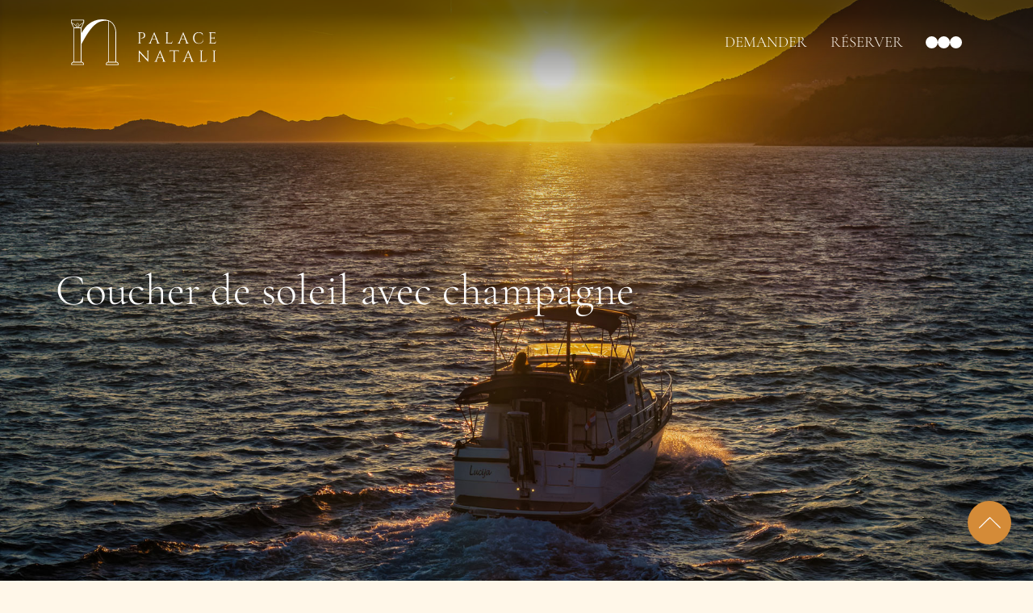

--- FILE ---
content_type: text/html; charset=UTF-8
request_url: https://palacenatali.com/fr/experience/coucher-de-soleil-avec-champagne/
body_size: 11459
content:
<!DOCTYPE html>
<html lang="en" style="margin:0 !important;">
<head>
<meta charset="UTF-8">
    <meta http-equiv="X-UA-Compatible" content="IE=edge">
    <meta name="viewport" content="width=device-width, initial-scale=1.0">
    <meta name="theme-color" content="#daad65">
    <meta name="msapplication-navbutton-color" content="#daad65">
    <meta name="apple-mobile-web-app-status-bar-style" content="#daad65">
    <link rel="apple-touch-icon" sizes="180x180" href="https://palacenatali.com/wp-content/themes/vdtheme/images/apple-touch-icon.png">
    <link rel="icon" type="image/png" sizes="32x32" href="https://palacenatali.com/wp-content/themes/vdtheme/images/favicon-32x32.png">
    <link rel="shortcut icon" href="https://palacenatali.com/wp-content/themes/vdtheme/images/favicon.png">
  
    <!-- slick slide css -->
    <link rel="stylesheet" href="https://palacenatali.com/wp-content/themes/vdtheme/js/slick/slick.css">
    <!-- gallery css -->
	<link rel="stylesheet" href="https://cdn.jsdelivr.net/npm/@fancyapps/ui@5.0/dist/fancybox/fancybox.css"/>
    <!-- swiper css -->
    <link href="https://palacenatali.com/wp-content/themes/vdtheme/phobs/phobs.css" rel="stylesheet" type="text/css" />                      
    <script src="https://palacenatali.com/wp-content/themes/vdtheme/phobs/phobs.js" defer></script>  
    <!--jquery js-->


   <script src="https://ajax.googleapis.com/ajax/libs/jquery/3.6.0/jquery.min.js" defer></script> 
    <!-- swiper slide -->
 <script src="https://palacenatali.com/wp-content/themes/vdtheme/js/slick/slick.min.js" defer></script> 
        <!--animations js-->
     <script src="https://palacenatali.com/wp-content/themes/vdtheme/js/jquery.viewportchecker.js" defer></script> 
    <!--gallery js-->
	<script src="https://cdn.jsdelivr.net/npm/@fancyapps/ui@5.0/dist/fancybox/fancybox.umd.js" defer></script>
    <!--custom  js-->
    <script src="https://palacenatali.com/wp-content/themes/vdtheme/js/functions.js" defer></script>

<!-- Facebook Pixel Code -->
<script>

!function(f,b,e,v,n,t,s)

{if(f.fbq)return;n=f.fbq=function(){n.callMethod?

n.callMethod.apply(n,arguments):n.queue.push(arguments)};

if(!f._fbq)f._fbq=n;n.push=n;n.loaded=!0;n.version='2.0';

n.queue=[];t=b.createElement(e);t.async=!0;

t.src=v;s=b.getElementsByTagName(e)[0];

s.parentNode.insertBefore(t,s)}(window,document,'script',

'https://connect.facebook.net/en_US/fbevents.js');

fbq('init', '5562320190556479'); 

fbq('track', 'PageView');

</script>

<noscript>

<img height="1" width="1"

src="https://www.facebook.com/tr?id=5562320190556479&ev=PageView

&noscript=1"/>

</noscript>

<!-- End Facebook Pixel Code -->
	

<script>
    window.dataLayer = window.dataLayer || [];
    function gtag() {
        dataLayer.push(arguments);
    }
    gtag("consent", "default", {
        ad_storage: "denied",
        ad_user_data: "denied", 
        ad_personalization: "denied",
        analytics_storage: "denied",
        functionality_storage: "denied",
        personalization_storage: "denied",
        security_storage: "granted",
        wait_for_update: 2000,
    });
    gtag("set", "ads_data_redaction", true);
    gtag("set", "url_passthrough", true);
</script>	
<!-- Google Tag Manager - paste this code as close as possible to the top of the <head></head> section of each page -->
<script>!function(){"use strict";function l(e){for(var t=e,r=0,n=document.cookie.split(";");r<n.length;r++){var o=n[r].split("=");if(o[0].trim()===t)return o[1]}}function s(e){return localStorage.getItem(e)}function u(e){return window[e]}function A(e,t){e=document.querySelector(e);return t?null==e?void 0:e.getAttribute(t):null==e?void 0:e.textContent}var e=window,t=document,r="script",n="dataLayer",o="https://sskg.palacenatali.com",a="",i="5sauvrpus",c="8r=GhFNNSI4TEYpQDclQDNHBU5HXkNQEQ9OAxQcExUQDxIHFBwbWBYOHg%3D%3D",g="stapeUserId",v="",E="",d=!1;try{var d=!!g&&(m=navigator.userAgent,!!(m=new RegExp("Version/([0-9._]+)(.*Mobile)?.*Safari.*").exec(m)))&&16.4<=parseFloat(m[1]),f="stapeUserId"===g,I=d&&!f?function(e,t,r){void 0===t&&(t="");var n={cookie:l,localStorage:s,jsVariable:u,cssSelector:A},t=Array.isArray(t)?t:[t];if(e&&n[e])for(var o=n[e],a=0,i=t;a<i.length;a++){var c=i[a],c=r?o(c,r):o(c);if(c)return c}else console.warn("invalid uid source",e)}(g,v,E):void 0;d=d&&(!!I||f)}catch(e){console.error(e)}var m=e,g=(m[n]=m[n]||[],m[n].push({"gtm.start":(new Date).getTime(),event:"gtm.js"}),t.getElementsByTagName(r)[0]),v=I?"&bi="+encodeURIComponent(I):"",E=t.createElement(r),f=(d&&(i=8<i.length?i.replace(/([a-z]{8}$)/,"kp$1"):"kp"+i),!d&&a?a:o);E.async=!0,E.src=f+"/"+i+".js?"+c+v,null!=(e=g.parentNode)&&e.insertBefore(E,g)}();</script>
<!-- End Google Tag Manager -->
	
    <title>Coucher de soleil avec champagne - Palace Natali</title>
<link rel="alternate" hreflang="en" href="https://palacenatali.com/experience/sparkling-sunset-cruise/" />
<link rel="alternate" hreflang="hr" href="https://palacenatali.com/hr/iskustvo/pjenusavi-zalazak-sunca/" />
<link rel="alternate" hreflang="fr" href="https://palacenatali.com/fr/experience/coucher-de-soleil-avec-champagne/" />
<link rel="alternate" hreflang="de" href="https://palacenatali.com/de/erfahrung/sonnenuntergang-mit-sekt/" />
<link rel="alternate" hreflang="x-default" href="https://palacenatali.com/experience/sparkling-sunset-cruise/" />

		<!-- All in One SEO 4.8.5 - aioseo.com -->
	<meta name="description" content="Enrichissez vos vacances à Dubrovnik avec une excursion privée en bateau. Découvrez cette expérience inoubliable et admirez la beauté des remparts de Dubrovnik depuis le bateau." />
	<meta name="robots" content="max-image-preview:large" />
	<link rel="canonical" href="https://palacenatali.com/fr/experience/coucher-de-soleil-avec-champagne/" />
	<meta name="generator" content="All in One SEO (AIOSEO) 4.8.5" />
		<meta property="og:locale" content="fr_FR" />
		<meta property="og:site_name" content="Palace Natali -" />
		<meta property="og:type" content="article" />
		<meta property="og:title" content="Coucher de soleil avec champagne - Palace Natali" />
		<meta property="og:description" content="Enrichissez vos vacances à Dubrovnik avec une excursion privée en bateau. Découvrez cette expérience inoubliable et admirez la beauté des remparts de Dubrovnik depuis le bateau." />
		<meta property="og:url" content="https://palacenatali.com/fr/experience/coucher-de-soleil-avec-champagne/" />
		<meta property="article:published_time" content="2023-06-21T10:22:53+00:00" />
		<meta property="article:modified_time" content="2025-10-08T12:58:10+00:00" />
		<meta name="twitter:card" content="summary_large_image" />
		<meta name="twitter:title" content="Coucher de soleil avec champagne - Palace Natali" />
		<meta name="twitter:description" content="Enrichissez vos vacances à Dubrovnik avec une excursion privée en bateau. Découvrez cette expérience inoubliable et admirez la beauté des remparts de Dubrovnik depuis le bateau." />
		<script type="application/ld+json" class="aioseo-schema">
			{"@context":"https:\/\/schema.org","@graph":[{"@type":"BreadcrumbList","@id":"https:\/\/palacenatali.com\/fr\/experience\/coucher-de-soleil-avec-champagne\/#breadcrumblist","itemListElement":[{"@type":"ListItem","@id":"https:\/\/palacenatali.com\/fr\/#listItem","position":1,"name":"Home","item":"https:\/\/palacenatali.com\/fr\/","nextItem":{"@type":"ListItem","@id":"https:\/\/palacenatali.com\/fr\/experience\/#listItem","name":"Iskustva"}},{"@type":"ListItem","@id":"https:\/\/palacenatali.com\/fr\/experience\/#listItem","position":2,"name":"Iskustva","item":"https:\/\/palacenatali.com\/fr\/experience\/","nextItem":{"@type":"ListItem","@id":"https:\/\/palacenatali.com\/fr\/cat\u00e9gories-d_exp\u00e9rience\/excursions-exclusives-en-bateau\/#listItem","name":"Excursions exclusives en bateau"},"previousItem":{"@type":"ListItem","@id":"https:\/\/palacenatali.com\/fr\/#listItem","name":"Home"}},{"@type":"ListItem","@id":"https:\/\/palacenatali.com\/fr\/cat\u00e9gories-d_exp\u00e9rience\/excursions-exclusives-en-bateau\/#listItem","position":3,"name":"Excursions exclusives en bateau","item":"https:\/\/palacenatali.com\/fr\/cat\u00e9gories-d_exp\u00e9rience\/excursions-exclusives-en-bateau\/","nextItem":{"@type":"ListItem","@id":"https:\/\/palacenatali.com\/fr\/experience\/coucher-de-soleil-avec-champagne\/#listItem","name":"Coucher de soleil avec champagne"},"previousItem":{"@type":"ListItem","@id":"https:\/\/palacenatali.com\/fr\/experience\/#listItem","name":"Iskustva"}},{"@type":"ListItem","@id":"https:\/\/palacenatali.com\/fr\/experience\/coucher-de-soleil-avec-champagne\/#listItem","position":4,"name":"Coucher de soleil avec champagne","previousItem":{"@type":"ListItem","@id":"https:\/\/palacenatali.com\/fr\/cat\u00e9gories-d_exp\u00e9rience\/excursions-exclusives-en-bateau\/#listItem","name":"Excursions exclusives en bateau"}}]},{"@type":"Organization","@id":"https:\/\/palacenatali.com\/fr\/#organization","name":"Palace Natali","url":"https:\/\/palacenatali.com\/fr\/","telephone":"+38520325550","logo":{"@type":"ImageObject","url":"https:\/\/palacenatali.com\/wp-content\/uploads\/2024\/10\/logo-natali.svg","@id":"https:\/\/palacenatali.com\/fr\/experience\/coucher-de-soleil-avec-champagne\/#organizationLogo"},"image":{"@id":"https:\/\/palacenatali.com\/fr\/experience\/coucher-de-soleil-avec-champagne\/#organizationLogo"}},{"@type":"WebPage","@id":"https:\/\/palacenatali.com\/fr\/experience\/coucher-de-soleil-avec-champagne\/#webpage","url":"https:\/\/palacenatali.com\/fr\/experience\/coucher-de-soleil-avec-champagne\/","name":"Coucher de soleil avec champagne - Palace Natali","description":"Enrichissez vos vacances \u00e0 Dubrovnik avec une excursion priv\u00e9e en bateau. D\u00e9couvrez cette exp\u00e9rience inoubliable et admirez la beaut\u00e9 des remparts de Dubrovnik depuis le bateau.","inLanguage":"fr-FR","isPartOf":{"@id":"https:\/\/palacenatali.com\/fr\/#website"},"breadcrumb":{"@id":"https:\/\/palacenatali.com\/fr\/experience\/coucher-de-soleil-avec-champagne\/#breadcrumblist"},"image":{"@type":"ImageObject","url":"https:\/\/palacenatali.com\/wp-content\/uploads\/2023\/06\/Lucija_87_1280.jpg","@id":"https:\/\/palacenatali.com\/fr\/experience\/coucher-de-soleil-avec-champagne\/#mainImage","width":1920,"height":1280},"primaryImageOfPage":{"@id":"https:\/\/palacenatali.com\/fr\/experience\/coucher-de-soleil-avec-champagne\/#mainImage"},"datePublished":"2023-06-21T12:22:53+02:00","dateModified":"2025-10-08T14:58:10+02:00"},{"@type":"WebSite","@id":"https:\/\/palacenatali.com\/fr\/#website","url":"https:\/\/palacenatali.com\/fr\/","name":"Palace Natali","inLanguage":"fr-FR","publisher":{"@id":"https:\/\/palacenatali.com\/fr\/#organization"}}]}
		</script>
		<!-- All in One SEO -->

<script id="cookieyes" type="text/javascript" src="https://cdn-cookieyes.com/client_data/72854b0a6b7514ebae296d44/script.js" defer></script>
<link rel="alternate" title="oEmbed (JSON)" type="application/json+oembed" href="https://palacenatali.com/fr/wp-json/oembed/1.0/embed?url=https%3A%2F%2Fpalacenatali.com%2Ffr%2Fexperience%2Fcoucher-de-soleil-avec-champagne%2F" />
<link rel="alternate" title="oEmbed (XML)" type="text/xml+oembed" href="https://palacenatali.com/fr/wp-json/oembed/1.0/embed?url=https%3A%2F%2Fpalacenatali.com%2Ffr%2Fexperience%2Fcoucher-de-soleil-avec-champagne%2F&#038;format=xml" />
<style id='wp-img-auto-sizes-contain-inline-css'>
img:is([sizes=auto i],[sizes^="auto," i]){contain-intrinsic-size:3000px 1500px}
/*# sourceURL=wp-img-auto-sizes-contain-inline-css */
</style>
<style id='wp-emoji-styles-inline-css'>

	img.wp-smiley, img.emoji {
		display: inline !important;
		border: none !important;
		box-shadow: none !important;
		height: 1em !important;
		width: 1em !important;
		margin: 0 0.07em !important;
		vertical-align: -0.1em !important;
		background: none !important;
		padding: 0 !important;
	}
/*# sourceURL=wp-emoji-styles-inline-css */
</style>
<link rel='stylesheet' id='wp-block-library-css' href='https://palacenatali.com/wp-includes/css/dist/block-library/style.min.css?ver=6.9' media='all' />
<style id='global-styles-inline-css'>
:root{--wp--preset--aspect-ratio--square: 1;--wp--preset--aspect-ratio--4-3: 4/3;--wp--preset--aspect-ratio--3-4: 3/4;--wp--preset--aspect-ratio--3-2: 3/2;--wp--preset--aspect-ratio--2-3: 2/3;--wp--preset--aspect-ratio--16-9: 16/9;--wp--preset--aspect-ratio--9-16: 9/16;--wp--preset--color--black: #000000;--wp--preset--color--cyan-bluish-gray: #abb8c3;--wp--preset--color--white: #ffffff;--wp--preset--color--pale-pink: #f78da7;--wp--preset--color--vivid-red: #cf2e2e;--wp--preset--color--luminous-vivid-orange: #ff6900;--wp--preset--color--luminous-vivid-amber: #fcb900;--wp--preset--color--light-green-cyan: #7bdcb5;--wp--preset--color--vivid-green-cyan: #00d084;--wp--preset--color--pale-cyan-blue: #8ed1fc;--wp--preset--color--vivid-cyan-blue: #0693e3;--wp--preset--color--vivid-purple: #9b51e0;--wp--preset--gradient--vivid-cyan-blue-to-vivid-purple: linear-gradient(135deg,rgb(6,147,227) 0%,rgb(155,81,224) 100%);--wp--preset--gradient--light-green-cyan-to-vivid-green-cyan: linear-gradient(135deg,rgb(122,220,180) 0%,rgb(0,208,130) 100%);--wp--preset--gradient--luminous-vivid-amber-to-luminous-vivid-orange: linear-gradient(135deg,rgb(252,185,0) 0%,rgb(255,105,0) 100%);--wp--preset--gradient--luminous-vivid-orange-to-vivid-red: linear-gradient(135deg,rgb(255,105,0) 0%,rgb(207,46,46) 100%);--wp--preset--gradient--very-light-gray-to-cyan-bluish-gray: linear-gradient(135deg,rgb(238,238,238) 0%,rgb(169,184,195) 100%);--wp--preset--gradient--cool-to-warm-spectrum: linear-gradient(135deg,rgb(74,234,220) 0%,rgb(151,120,209) 20%,rgb(207,42,186) 40%,rgb(238,44,130) 60%,rgb(251,105,98) 80%,rgb(254,248,76) 100%);--wp--preset--gradient--blush-light-purple: linear-gradient(135deg,rgb(255,206,236) 0%,rgb(152,150,240) 100%);--wp--preset--gradient--blush-bordeaux: linear-gradient(135deg,rgb(254,205,165) 0%,rgb(254,45,45) 50%,rgb(107,0,62) 100%);--wp--preset--gradient--luminous-dusk: linear-gradient(135deg,rgb(255,203,112) 0%,rgb(199,81,192) 50%,rgb(65,88,208) 100%);--wp--preset--gradient--pale-ocean: linear-gradient(135deg,rgb(255,245,203) 0%,rgb(182,227,212) 50%,rgb(51,167,181) 100%);--wp--preset--gradient--electric-grass: linear-gradient(135deg,rgb(202,248,128) 0%,rgb(113,206,126) 100%);--wp--preset--gradient--midnight: linear-gradient(135deg,rgb(2,3,129) 0%,rgb(40,116,252) 100%);--wp--preset--font-size--small: 13px;--wp--preset--font-size--medium: 20px;--wp--preset--font-size--large: 36px;--wp--preset--font-size--x-large: 42px;--wp--preset--spacing--20: 0.44rem;--wp--preset--spacing--30: 0.67rem;--wp--preset--spacing--40: 1rem;--wp--preset--spacing--50: 1.5rem;--wp--preset--spacing--60: 2.25rem;--wp--preset--spacing--70: 3.38rem;--wp--preset--spacing--80: 5.06rem;--wp--preset--shadow--natural: 6px 6px 9px rgba(0, 0, 0, 0.2);--wp--preset--shadow--deep: 12px 12px 50px rgba(0, 0, 0, 0.4);--wp--preset--shadow--sharp: 6px 6px 0px rgba(0, 0, 0, 0.2);--wp--preset--shadow--outlined: 6px 6px 0px -3px rgb(255, 255, 255), 6px 6px rgb(0, 0, 0);--wp--preset--shadow--crisp: 6px 6px 0px rgb(0, 0, 0);}:where(.is-layout-flex){gap: 0.5em;}:where(.is-layout-grid){gap: 0.5em;}body .is-layout-flex{display: flex;}.is-layout-flex{flex-wrap: wrap;align-items: center;}.is-layout-flex > :is(*, div){margin: 0;}body .is-layout-grid{display: grid;}.is-layout-grid > :is(*, div){margin: 0;}:where(.wp-block-columns.is-layout-flex){gap: 2em;}:where(.wp-block-columns.is-layout-grid){gap: 2em;}:where(.wp-block-post-template.is-layout-flex){gap: 1.25em;}:where(.wp-block-post-template.is-layout-grid){gap: 1.25em;}.has-black-color{color: var(--wp--preset--color--black) !important;}.has-cyan-bluish-gray-color{color: var(--wp--preset--color--cyan-bluish-gray) !important;}.has-white-color{color: var(--wp--preset--color--white) !important;}.has-pale-pink-color{color: var(--wp--preset--color--pale-pink) !important;}.has-vivid-red-color{color: var(--wp--preset--color--vivid-red) !important;}.has-luminous-vivid-orange-color{color: var(--wp--preset--color--luminous-vivid-orange) !important;}.has-luminous-vivid-amber-color{color: var(--wp--preset--color--luminous-vivid-amber) !important;}.has-light-green-cyan-color{color: var(--wp--preset--color--light-green-cyan) !important;}.has-vivid-green-cyan-color{color: var(--wp--preset--color--vivid-green-cyan) !important;}.has-pale-cyan-blue-color{color: var(--wp--preset--color--pale-cyan-blue) !important;}.has-vivid-cyan-blue-color{color: var(--wp--preset--color--vivid-cyan-blue) !important;}.has-vivid-purple-color{color: var(--wp--preset--color--vivid-purple) !important;}.has-black-background-color{background-color: var(--wp--preset--color--black) !important;}.has-cyan-bluish-gray-background-color{background-color: var(--wp--preset--color--cyan-bluish-gray) !important;}.has-white-background-color{background-color: var(--wp--preset--color--white) !important;}.has-pale-pink-background-color{background-color: var(--wp--preset--color--pale-pink) !important;}.has-vivid-red-background-color{background-color: var(--wp--preset--color--vivid-red) !important;}.has-luminous-vivid-orange-background-color{background-color: var(--wp--preset--color--luminous-vivid-orange) !important;}.has-luminous-vivid-amber-background-color{background-color: var(--wp--preset--color--luminous-vivid-amber) !important;}.has-light-green-cyan-background-color{background-color: var(--wp--preset--color--light-green-cyan) !important;}.has-vivid-green-cyan-background-color{background-color: var(--wp--preset--color--vivid-green-cyan) !important;}.has-pale-cyan-blue-background-color{background-color: var(--wp--preset--color--pale-cyan-blue) !important;}.has-vivid-cyan-blue-background-color{background-color: var(--wp--preset--color--vivid-cyan-blue) !important;}.has-vivid-purple-background-color{background-color: var(--wp--preset--color--vivid-purple) !important;}.has-black-border-color{border-color: var(--wp--preset--color--black) !important;}.has-cyan-bluish-gray-border-color{border-color: var(--wp--preset--color--cyan-bluish-gray) !important;}.has-white-border-color{border-color: var(--wp--preset--color--white) !important;}.has-pale-pink-border-color{border-color: var(--wp--preset--color--pale-pink) !important;}.has-vivid-red-border-color{border-color: var(--wp--preset--color--vivid-red) !important;}.has-luminous-vivid-orange-border-color{border-color: var(--wp--preset--color--luminous-vivid-orange) !important;}.has-luminous-vivid-amber-border-color{border-color: var(--wp--preset--color--luminous-vivid-amber) !important;}.has-light-green-cyan-border-color{border-color: var(--wp--preset--color--light-green-cyan) !important;}.has-vivid-green-cyan-border-color{border-color: var(--wp--preset--color--vivid-green-cyan) !important;}.has-pale-cyan-blue-border-color{border-color: var(--wp--preset--color--pale-cyan-blue) !important;}.has-vivid-cyan-blue-border-color{border-color: var(--wp--preset--color--vivid-cyan-blue) !important;}.has-vivid-purple-border-color{border-color: var(--wp--preset--color--vivid-purple) !important;}.has-vivid-cyan-blue-to-vivid-purple-gradient-background{background: var(--wp--preset--gradient--vivid-cyan-blue-to-vivid-purple) !important;}.has-light-green-cyan-to-vivid-green-cyan-gradient-background{background: var(--wp--preset--gradient--light-green-cyan-to-vivid-green-cyan) !important;}.has-luminous-vivid-amber-to-luminous-vivid-orange-gradient-background{background: var(--wp--preset--gradient--luminous-vivid-amber-to-luminous-vivid-orange) !important;}.has-luminous-vivid-orange-to-vivid-red-gradient-background{background: var(--wp--preset--gradient--luminous-vivid-orange-to-vivid-red) !important;}.has-very-light-gray-to-cyan-bluish-gray-gradient-background{background: var(--wp--preset--gradient--very-light-gray-to-cyan-bluish-gray) !important;}.has-cool-to-warm-spectrum-gradient-background{background: var(--wp--preset--gradient--cool-to-warm-spectrum) !important;}.has-blush-light-purple-gradient-background{background: var(--wp--preset--gradient--blush-light-purple) !important;}.has-blush-bordeaux-gradient-background{background: var(--wp--preset--gradient--blush-bordeaux) !important;}.has-luminous-dusk-gradient-background{background: var(--wp--preset--gradient--luminous-dusk) !important;}.has-pale-ocean-gradient-background{background: var(--wp--preset--gradient--pale-ocean) !important;}.has-electric-grass-gradient-background{background: var(--wp--preset--gradient--electric-grass) !important;}.has-midnight-gradient-background{background: var(--wp--preset--gradient--midnight) !important;}.has-small-font-size{font-size: var(--wp--preset--font-size--small) !important;}.has-medium-font-size{font-size: var(--wp--preset--font-size--medium) !important;}.has-large-font-size{font-size: var(--wp--preset--font-size--large) !important;}.has-x-large-font-size{font-size: var(--wp--preset--font-size--x-large) !important;}
/*# sourceURL=global-styles-inline-css */
</style>

<style id='classic-theme-styles-inline-css'>
/*! This file is auto-generated */
.wp-block-button__link{color:#fff;background-color:#32373c;border-radius:9999px;box-shadow:none;text-decoration:none;padding:calc(.667em + 2px) calc(1.333em + 2px);font-size:1.125em}.wp-block-file__button{background:#32373c;color:#fff;text-decoration:none}
/*# sourceURL=/wp-includes/css/classic-themes.min.css */
</style>
<link rel='stylesheet' id='wpml-legacy-horizontal-list-0-css' href='https://palacenatali.com/wp-content/plugins/sitepress-multilingual-cms/templates/language-switchers/legacy-list-horizontal/style.min.css?ver=1' media='all' />
<link rel='stylesheet' id='vdtheme-style-css' href='https://palacenatali.com/wp-content/themes/vdtheme/style.css?ver=1.0.0' media='all' />
<script id="wpml-cookie-js-extra">
var wpml_cookies = {"wp-wpml_current_language":{"value":"fr","expires":1,"path":"/"}};
var wpml_cookies = {"wp-wpml_current_language":{"value":"fr","expires":1,"path":"/"}};
//# sourceURL=wpml-cookie-js-extra
</script>
<script src="https://palacenatali.com/wp-content/plugins/sitepress-multilingual-cms/res/js/cookies/language-cookie.js?ver=476000" id="wpml-cookie-js" defer data-wp-strategy="defer"></script>
<link rel="https://api.w.org/" href="https://palacenatali.com/fr/wp-json/" /><link rel="alternate" title="JSON" type="application/json" href="https://palacenatali.com/fr/wp-json/wp/v2/experience/3005" /><link rel="EditURI" type="application/rsd+xml" title="RSD" href="https://palacenatali.com/xmlrpc.php?rsd" />
<meta name="generator" content="WordPress 6.9" />
<link rel='shortlink' href='https://palacenatali.com/fr/?p=3005' />
<meta name="generator" content="WPML ver:4.7.6 stt:22,1,4,3;" />
<link rel="icon" href="https://palacenatali.com/wp-content/uploads/2023/01/favicon.png" sizes="32x32" />
<link rel="icon" href="https://palacenatali.com/wp-content/uploads/2023/01/favicon.png" sizes="192x192" />
<link rel="apple-touch-icon" href="https://palacenatali.com/wp-content/uploads/2023/01/favicon.png" />
<meta name="msapplication-TileImage" content="https://palacenatali.com/wp-content/uploads/2023/01/favicon.png" />
</head>
<body>
<!-- Google Tag Manager (noscript) - paste this code immediately after the opening <body> tag -->
<noscript><iframe src="https://sskg.palacenatali.com/ns.html?id=GTM-5Z5GW6F" height="0" width="0" style="display:none;visibility:hidden"></iframe></noscript>
<!-- End Google Tag Manager (noscript) -->
<!-- START HEADER  -->
<header class="header-white">
    <div class="container container-lg">
        <a href="https://palacenatali.com/fr/" class="header-logo"><img src="https://palacenatali.com/wp-content/themes/vdtheme/images/logo.svg" alt="Ljetnikovac Natali" width="200" height="63"></a>
       <div class="menu-toggle" onclick="this.classList.toggle('active')">
            <div class="dot"></div>
            <div class="dot"></div>
            <div class="dot"></div>
        </div>
               <!-- <div class="lang lang-hide">
         <ul>
				 <li class="has-lang-sub"><a href="https://palacenatali.com/">EN</a>
                    <ul class="lang-sub">
                        <li><a href="https://palacenatali.com/hr">HR</a></li>
                    </ul>
                </li>               
            </ul>
            
<div class="wpml-ls-statics-shortcode_actions wpml-ls wpml-ls-legacy-list-horizontal">
	<ul><li class="wpml-ls-slot-shortcode_actions wpml-ls-item wpml-ls-item-en wpml-ls-first-item wpml-ls-item-legacy-list-horizontal">
				<a href="https://palacenatali.com/experience/sparkling-sunset-cruise/" class="wpml-ls-link">
                    <span class="wpml-ls-native" lang="en">EN</span></a>
			</li><li class="wpml-ls-slot-shortcode_actions wpml-ls-item wpml-ls-item-hr wpml-ls-item-legacy-list-horizontal">
				<a href="https://palacenatali.com/hr/iskustvo/pjenusavi-zalazak-sunca/" class="wpml-ls-link">
                    <span class="wpml-ls-native" lang="hr">HR</span></a>
			</li><li class="wpml-ls-slot-shortcode_actions wpml-ls-item wpml-ls-item-fr wpml-ls-current-language wpml-ls-item-legacy-list-horizontal">
				<a href="https://palacenatali.com/fr/experience/coucher-de-soleil-avec-champagne/" class="wpml-ls-link">
                    <span class="wpml-ls-native">FR</span></a>
			</li><li class="wpml-ls-slot-shortcode_actions wpml-ls-item wpml-ls-item-de wpml-ls-last-item wpml-ls-item-legacy-list-horizontal">
				<a href="https://palacenatali.com/de/erfahrung/sonnenuntergang-mit-sekt/" class="wpml-ls-link">
                    <span class="wpml-ls-native" lang="de">DE</span></a>
			</li></ul>
</div>
        </div> -->
  
        <nav class="main-menu">
            <div class="menu-wrapper">

                <div class="menu-ul">
                    <div class="menu-main-menu-fr-container"><ul id="primary-menu" class="menu"><li id="menu-item-3762" class="menu-item menu-item-type-post_type menu-item-object-page menu-item-3762"><a href="https://palacenatali.com/fr/a-propos-de-nous/">À propos de nous</a></li>
<li id="menu-item-3766" class="menu-item menu-item-type-post_type menu-item-object-page menu-item-3766"><a href="https://palacenatali.com/fr/restaurant-natali/">Restaurant Natali</a></li>
<li id="menu-item-3763" class="menu-item menu-item-type-post_type menu-item-object-page menu-item-3763"><a href="https://palacenatali.com/fr/chambres-et-suites/">Chambres &#038; suites</a></li>
<li id="menu-item-3767" class="menu-item menu-item-type-post_type menu-item-object-page menu-item-3767"><a href="https://palacenatali.com/fr/offres-speciales/">Offres spéciales</a></li>
<li id="menu-item-3764" class="menu-item menu-item-type-post_type menu-item-object-page menu-item-3764"><a href="https://palacenatali.com/fr/mariages-et-evenements/">Mariages et événements</a></li>
<li id="menu-item-3768" class="menu-item menu-item-type-post_type menu-item-object-page menu-item-3768"><a href="https://palacenatali.com/fr/blog/">Blog</a></li>
<li id="menu-item-3765" class="menu-item menu-item-type-post_type menu-item-object-page menu-item-3765"><a href="https://palacenatali.com/fr/experiences/">Expériences</a></li>
<li id="menu-item-3770" class="menu-item menu-item-type-post_type menu-item-object-page menu-item-3770"><a href="https://palacenatali.com/fr/galerie/">Galerie</a></li>
</ul></div>                </div>
                <div class="menu-social">
                    <ul>
                        <li>
                                                                                        <a href="https://palacenatali.com/fr/contact/" target="">Contact</a>
                                                    </li>
                    </ul>
                    <div class="social">
                          <a href="https://www.facebook.com/palacenatali" target="_blank"><img src="https://palacenatali.com/wp-content/themes/vdtheme/images/facebook.svg" alt="Ljetnikovac Natali" width="29" height="29"></a>
                        <a href="https://www.instagram.com/palacenatali/" target="_blank"><img src="https://palacenatali.com/wp-content/themes/vdtheme/images/instagram.svg" alt="Ljetnikovac Natali" width="29" height="29"></a>
                        <a href="" target="_blank"><img src="https://palacenatali.com/wp-content/themes/vdtheme/images/tik-tok.svg" alt="Ljetnikovac Natali" width="29" height="29"></a>
                    
                        <a href="https://www.youtube.com/channel/UCFH9uOxavERHMLpQLOnOEOA" target="_blank"><img src="https://palacenatali.com/wp-content/themes/vdtheme/images/youtube.svg" alt="Ljetnikovac Natali" width="29" height="29"></a>
                        </div> 
                </div>
      


            <div class="lang lang-inside">
                
<div class="wpml-ls-statics-shortcode_actions wpml-ls wpml-ls-legacy-list-horizontal">
	<ul><li class="wpml-ls-slot-shortcode_actions wpml-ls-item wpml-ls-item-en wpml-ls-first-item wpml-ls-item-legacy-list-horizontal">
				<a href="https://palacenatali.com/experience/sparkling-sunset-cruise/" class="wpml-ls-link">
                    <span class="wpml-ls-native" lang="en">EN</span></a>
			</li><li class="wpml-ls-slot-shortcode_actions wpml-ls-item wpml-ls-item-hr wpml-ls-item-legacy-list-horizontal">
				<a href="https://palacenatali.com/hr/iskustvo/pjenusavi-zalazak-sunca/" class="wpml-ls-link">
                    <span class="wpml-ls-native" lang="hr">HR</span></a>
			</li><li class="wpml-ls-slot-shortcode_actions wpml-ls-item wpml-ls-item-fr wpml-ls-current-language wpml-ls-item-legacy-list-horizontal">
				<a href="https://palacenatali.com/fr/experience/coucher-de-soleil-avec-champagne/" class="wpml-ls-link">
                    <span class="wpml-ls-native">FR</span></a>
			</li><li class="wpml-ls-slot-shortcode_actions wpml-ls-item wpml-ls-item-de wpml-ls-last-item wpml-ls-item-legacy-list-horizontal">
				<a href="https://palacenatali.com/de/erfahrung/sonnenuntergang-mit-sekt/" class="wpml-ls-link">
                    <span class="wpml-ls-native" lang="de">DE</span></a>
			</li></ul>
</div>
            </div>
        </div>
      
        </nav>

		
		<div class="header-btns">
            <a href="https://palacenatali.com/fr//posalji-upit" class="btn enquier-btn">Demander</a>

            <!-- <a target="_blank" href="https://secure.phobs.net/book.php?company_id=ad31d8ffd56c153479516e6da851668c&hotel=70aeebbab9a9f61bd56365bb8380c1be&date=2026-02-01&nights=1&lang=en" class="btn btn-secondary">
            Réserver        </a> -->
        <a class="book-now-btn btn" target="_blank" href="https://secure.phobs.net/book.php?company_id=ad31d8ffd56c153479516e6da851668c&hotel=70aeebbab9a9f61bd56365bb8380c1be&date=2025-03-22&lang=fr&cookie_consent=1" class="btn">
			Réserver		</a>

					</div>

       
    
            
    </div>

</header>
<!--END HEADER-->
<main>




<section class="fixed-top intro">
    <img src="https://palacenatali.com/wp-content/uploads/2023/06/Lucija_87_1280.jpg" alt="Ljetnikovac Natali" width="1920" height="1280">
 <div class="intro-overlay"></div>
    <div class="intro-text">
        <div class="container">
            <div class="intro-inner">
                <div class="title title-center">
                    <h1>Coucher de soleil avec champagne</h1>
                </div>
                
            </div>
        </div>
    </div>
</section>
<section class="welcome-text space property-text  welcome-relative">
    <div class="bg-shadow4"></div>
    <div class="bg-shadow4_a"></div>
    <div class="container">
        <div class="welcome-inner">
                  <p><p>Enrichissez vos vacances à Dubrovnik avec une excursion privée en bateau. Découvrez cette expérience inoubliable et admirez la beauté des remparts de Dubrovnik depuis le bateau.</p>
</p>
        </div>
    </div>
</section>
<section class="pages">
    
    <div class="exp-wrapper list ">
   <div class="container">
        <div class="exp-text">
            
            <p><p>La vue sur les murs et les contours inoubliables de la vieille ville, dans la palette parfaite du coucher de soleil, avec du vin mousseux et l&rsquo;incontournable prosciutto, fromage et olives, est un souvenir inoubliable.</p>
</p>
            <a href="https://secure.phobs.net/book.php?company_id=ad31d8ffd56c153479516e6da851668c&hotel=de507166c33dec375f182b0ea5c217b5&cookie_consent=1" class="btn btn-primary" target="_blank">Réserver</a>
        </div>
        <div class="exp-text2">
            <p><p>L&rsquo;excursion pour 2 personnes inclut:</p>
<ul>
<li>Excursion privée en bateau autour des remparts de Dubrovnik au coucher du soleil avec champagne, prosciutto, fromage et olives.</li>
<li>Heure de l&rsquo;excursion: à convenir</li>
<li>Durée de l&rsquo;excursion: 3 heures</li>
</ul>
<p>Montant total: 490,00 EUR pour 2 personnes<br />
Supplément pour chaque personne supplémentaire: 40,00 EUR par personne</p>
</p>
            
     </div>
   </div>
</div>


    <div class="page-about-wrap">
        <div class="container container-xl">
            <div class="page-about-text">
            
        <blockquote>
            Les couchers de soleil à Dubrovnik comptent parmi les plus beaux du monde.        </blockquote>
            <p>  </p>
    

        </div>
                 <div class="page-about-image">
       
             <img src="https://palacenatali.com/wp-content/uploads/2023/06/sunset_1280.jpg" alt="Ljetnikovac Natali" width="1920" height="1280">
        </div>
        </div>
    </div>


   


</section>
<section class="welcome-text space property-text">
    <div class="container">
        <div class="welcome-inner">
                 <p><p style="text-align: center;">Des excursions en bateau sont proposées de mai à octobre. Des tours individuels et des locations de bateaux sont également possibles sur demande. Pour plus d&rsquo;informations et pour réserver une excursion, veuillez contacter votre hôte au Palace Natali ou envoyer une demande à <a href="mailto:sales@palacenatali.com">sales@palacenatali.com</a>. Nous organisons la journée parfaite pour vous!</p>
</p>
        </div>
    </div>
</section>

<section class="home-heros">
            
            <img src="https://palacenatali.com/wp-content/uploads/2023/06/Jahta_135_1920.jpg" alt="Ljetnikovac Natali" width="1920" height="1080">
      
</section>


<section class="btn-back-section">
    <div class="container">
                            <a href="https://palacenatali.com/fr/cat%C3%A9gories-d_exp%C3%A9rience/excursions-exclusives-en-bateau/" class="btn-arrow btn-back" target="">Retour aux Excursions exclusives en bateau</a>
            </div>
</section>
   
    </main>
    <!-- start novo -->
    <!-- <section class="tags">
        <div class="container">
            <div class="tags-wrapper">
                <a href="">wedding</a>
                <a href="">event</a>
                <a href="">celebration</a>
                <a href="">dubrovnik</a>
                <a href="">foodie</a>
                <a href="">dining</a>
                <a href="">romance</a>

            </div>
        </div>
    </section>
    <section class="btn-back-section">
        <div class="container">
            <a href="" class="btn-arrow btn-back">Back To Rooms</a>
        </div>
    </section> -->
    <!-- end novo -->
    <footer>
        <div class="container">
            <div class="footer-wrapper">
                <div class="footer-box">
                      <h3><h3>Contactez-nous</h3>
</h3>
                     <p><a href="tel:+385 20 325 550">+385 20 325 550</a><br>
                         <a href="mailto:sales@palacenatali.com">sales@palacenatali.com</a></p>
                </div>
                
                <div class="footer-box">
                    <h3>Découvrez plus</h3>
                    <div class="menu-footer-fr-container"><ul id="primary-menu" class="menu"><li id="menu-item-3810" class="menu-item menu-item-type-post_type menu-item-object-page menu-item-3810"><a href="https://palacenatali.com/fr/emploi-et-carriere/">Emploi et carrière</a></li>
<li id="menu-item-3782" class="menu-item menu-item-type-custom menu-item-object-custom menu-item-3782"><a target="_blank" href="https://palacenatali.com/wp-content/uploads/2025/09/Brochure_Palace-Natali.pdf">Brochure</a></li>
<li id="menu-item-3783" class="menu-item menu-item-type-custom menu-item-object-custom menu-item-3783"><a href="https://palacenatali.com/wp-content/uploads/2024/05/Terms-and-Conditions_Palace-Natali.pdf">Conditions générales de vente</a></li>
<li id="menu-item-3784" class="menu-item menu-item-type-custom menu-item-object-custom menu-item-3784"><a href="https://palacenatali.com/wp-content/uploads/2023/01/Privacy-Policy_Palace-Natali.pdf">Protection des données</a></li>
</ul></div>
                </div>
                <div class="footer-box">
                  
					
                    <a href="/" class="footer-logo"><img src="https://palacenatali.com/wp-content/themes/vdtheme/images/logo.svg" alt="Ljetnikovac Natali" width="200" height="63"></a>
                     <p>Privežna 21<br />
20000 Dubrovnik, Croatia</p>
                    <div class="social">
                          <a href="https://www.facebook.com/palacenatali" target="_blank"><img src="https://palacenatali.com/wp-content/themes/vdtheme/images/facebook2.svg" alt="Ljetnikovac Natali" width="29" height="29"></a>
                        <a href="https://www.instagram.com/palacenatali/" target="_blank"><img src="https://palacenatali.com/wp-content/themes/vdtheme/images/instagram2.svg" alt="Ljetnikovac Natali" width="29" height="29"></a>
                         <a href="" target="_blank"><img src="https://palacenatali.com/wp-content/themes/vdtheme/images/tik-tok2.svg" alt="Ljetnikovac Natali" width="29" height="29"></a>
                        <a href="https://www.youtube.com/channel/UCFH9uOxavERHMLpQLOnOEOA" target="_blank"><img src="https://palacenatali.com/wp-content/themes/vdtheme/images/youtube2.svg" alt="Ljetnikovac Natali" width="29" height="29"></a>
                       
                    </div>

                  
                </div>
                
            </div>
            <div class="partners-footer">
                <div class="partners-box">
                   <img src="https://palacenatali.com/wp-content/themes/vdtheme/images/smith-primary-logo-black-transparent.png" alt="Ljetnikovac Natali" >
                </div>
                <div class="partners-box">
                   <img src="https://palacenatali.com/wp-content/themes/vdtheme/images/Serandipians_Logo_Hotel_Partner_Black.png" alt="Ljetnikovac Natali" >
                </div>
            </div>
            <div class="copyright">
                <span>&copy; 2026 Palace Natali</span>
                <a title="Izrada web stranica" href="http://virtus-dizajn.com/izrada-web-stranica/" class="none">Izrada web stranica</a>
                <a title="Web dizajn" href="https://virtus-dizajn.com/web-dizajn/" class="none">Web dizajn</a>
                <a target="_blank" href="http://virtus-dizajn.com/" class="v text-r none" title="Virtus Dizajn"><img alt="Virtus dizajn - internet rješenja" src="https://palacenatali.com/wp-content/themes/vdtheme/images/white-virtus.svg" width="176" height="11"></a>
            </div>
        </div>
        
    </footer>
    <div class="scroll-up" style="display: block;"><div class="scroll-up-inner"></div></div>
    <div class="fixed-btns">
 
                    <!-- <a target="_blank" href="https://secure.phobs.net/book.php?company_id=ad31d8ffd56c153479516e6da851668c&hotel=70aeebbab9a9f61bd56365bb8380c1be&date=2026-02-01&nights=1&lang=en" class="btn btn-secondary">
                Réserver            </a> -->
            <a class="book-now-btn btn btn-primary" target="_blank" href="https://secure.phobs.net/book.php?company_id=ad31d8ffd56c153479516e6da851668c&hotel=70aeebbab9a9f61bd56365bb8380c1be&date=2025-03-22&lang=fr&cookie_consent=1" class="btn btn-primary">
                Réserver            </a>

                            <a href="https://palacenatali.com/fr//posalji-upit" class="btn btn-primary">Demander</a>
        </div>
    
	<script type="speculationrules">
{"prefetch":[{"source":"document","where":{"and":[{"href_matches":"/fr/*"},{"not":{"href_matches":["/wp-*.php","/wp-admin/*","/wp-content/uploads/*","/wp-content/*","/wp-content/plugins/*","/wp-content/themes/vdtheme/*","/fr/*\\?(.+)"]}},{"not":{"selector_matches":"a[rel~=\"nofollow\"]"}},{"not":{"selector_matches":".no-prefetch, .no-prefetch a"}}]},"eagerness":"conservative"}]}
</script>
<script id="rocket-browser-checker-js-after">
"use strict";var _createClass=function(){function defineProperties(target,props){for(var i=0;i<props.length;i++){var descriptor=props[i];descriptor.enumerable=descriptor.enumerable||!1,descriptor.configurable=!0,"value"in descriptor&&(descriptor.writable=!0),Object.defineProperty(target,descriptor.key,descriptor)}}return function(Constructor,protoProps,staticProps){return protoProps&&defineProperties(Constructor.prototype,protoProps),staticProps&&defineProperties(Constructor,staticProps),Constructor}}();function _classCallCheck(instance,Constructor){if(!(instance instanceof Constructor))throw new TypeError("Cannot call a class as a function")}var RocketBrowserCompatibilityChecker=function(){function RocketBrowserCompatibilityChecker(options){_classCallCheck(this,RocketBrowserCompatibilityChecker),this.passiveSupported=!1,this._checkPassiveOption(this),this.options=!!this.passiveSupported&&options}return _createClass(RocketBrowserCompatibilityChecker,[{key:"_checkPassiveOption",value:function(self){try{var options={get passive(){return!(self.passiveSupported=!0)}};window.addEventListener("test",null,options),window.removeEventListener("test",null,options)}catch(err){self.passiveSupported=!1}}},{key:"initRequestIdleCallback",value:function(){!1 in window&&(window.requestIdleCallback=function(cb){var start=Date.now();return setTimeout(function(){cb({didTimeout:!1,timeRemaining:function(){return Math.max(0,50-(Date.now()-start))}})},1)}),!1 in window&&(window.cancelIdleCallback=function(id){return clearTimeout(id)})}},{key:"isDataSaverModeOn",value:function(){return"connection"in navigator&&!0===navigator.connection.saveData}},{key:"supportsLinkPrefetch",value:function(){var elem=document.createElement("link");return elem.relList&&elem.relList.supports&&elem.relList.supports("prefetch")&&window.IntersectionObserver&&"isIntersecting"in IntersectionObserverEntry.prototype}},{key:"isSlowConnection",value:function(){return"connection"in navigator&&"effectiveType"in navigator.connection&&("2g"===navigator.connection.effectiveType||"slow-2g"===navigator.connection.effectiveType)}}]),RocketBrowserCompatibilityChecker}();
//# sourceURL=rocket-browser-checker-js-after
</script>
<script id="rocket-preload-links-js-extra">
var RocketPreloadLinksConfig = {"excludeUris":"/vd-korisnik/|/(?:.+/)?feed(?:/(?:.+/?)?)?$|/(?:.+/)?embed/|/(index.php/)?(.*)wp-json(/.*|$)|/refer/|/go/|/recommend/|/recommends/","usesTrailingSlash":"1","imageExt":"jpg|jpeg|gif|png|tiff|bmp|webp|avif|pdf|doc|docx|xls|xlsx|php","fileExt":"jpg|jpeg|gif|png|tiff|bmp|webp|avif|pdf|doc|docx|xls|xlsx|php|html|htm","siteUrl":"https://palacenatali.com/fr/","onHoverDelay":"100","rateThrottle":"3"};
//# sourceURL=rocket-preload-links-js-extra
</script>
<script id="rocket-preload-links-js-after">
(function() {
"use strict";var r="function"==typeof Symbol&&"symbol"==typeof Symbol.iterator?function(e){return typeof e}:function(e){return e&&"function"==typeof Symbol&&e.constructor===Symbol&&e!==Symbol.prototype?"symbol":typeof e},e=function(){function i(e,t){for(var n=0;n<t.length;n++){var i=t[n];i.enumerable=i.enumerable||!1,i.configurable=!0,"value"in i&&(i.writable=!0),Object.defineProperty(e,i.key,i)}}return function(e,t,n){return t&&i(e.prototype,t),n&&i(e,n),e}}();function i(e,t){if(!(e instanceof t))throw new TypeError("Cannot call a class as a function")}var t=function(){function n(e,t){i(this,n),this.browser=e,this.config=t,this.options=this.browser.options,this.prefetched=new Set,this.eventTime=null,this.threshold=1111,this.numOnHover=0}return e(n,[{key:"init",value:function(){!this.browser.supportsLinkPrefetch()||this.browser.isDataSaverModeOn()||this.browser.isSlowConnection()||(this.regex={excludeUris:RegExp(this.config.excludeUris,"i"),images:RegExp(".("+this.config.imageExt+")$","i"),fileExt:RegExp(".("+this.config.fileExt+")$","i")},this._initListeners(this))}},{key:"_initListeners",value:function(e){-1<this.config.onHoverDelay&&document.addEventListener("mouseover",e.listener.bind(e),e.listenerOptions),document.addEventListener("mousedown",e.listener.bind(e),e.listenerOptions),document.addEventListener("touchstart",e.listener.bind(e),e.listenerOptions)}},{key:"listener",value:function(e){var t=e.target.closest("a"),n=this._prepareUrl(t);if(null!==n)switch(e.type){case"mousedown":case"touchstart":this._addPrefetchLink(n);break;case"mouseover":this._earlyPrefetch(t,n,"mouseout")}}},{key:"_earlyPrefetch",value:function(t,e,n){var i=this,r=setTimeout(function(){if(r=null,0===i.numOnHover)setTimeout(function(){return i.numOnHover=0},1e3);else if(i.numOnHover>i.config.rateThrottle)return;i.numOnHover++,i._addPrefetchLink(e)},this.config.onHoverDelay);t.addEventListener(n,function e(){t.removeEventListener(n,e,{passive:!0}),null!==r&&(clearTimeout(r),r=null)},{passive:!0})}},{key:"_addPrefetchLink",value:function(i){return this.prefetched.add(i.href),new Promise(function(e,t){var n=document.createElement("link");n.rel="prefetch",n.href=i.href,n.onload=e,n.onerror=t,document.head.appendChild(n)}).catch(function(){})}},{key:"_prepareUrl",value:function(e){if(null===e||"object"!==(void 0===e?"undefined":r(e))||!1 in e||-1===["http:","https:"].indexOf(e.protocol))return null;var t=e.href.substring(0,this.config.siteUrl.length),n=this._getPathname(e.href,t),i={original:e.href,protocol:e.protocol,origin:t,pathname:n,href:t+n};return this._isLinkOk(i)?i:null}},{key:"_getPathname",value:function(e,t){var n=t?e.substring(this.config.siteUrl.length):e;return n.startsWith("/")||(n="/"+n),this._shouldAddTrailingSlash(n)?n+"/":n}},{key:"_shouldAddTrailingSlash",value:function(e){return this.config.usesTrailingSlash&&!e.endsWith("/")&&!this.regex.fileExt.test(e)}},{key:"_isLinkOk",value:function(e){return null!==e&&"object"===(void 0===e?"undefined":r(e))&&(!this.prefetched.has(e.href)&&e.origin===this.config.siteUrl&&-1===e.href.indexOf("?")&&-1===e.href.indexOf("#")&&!this.regex.excludeUris.test(e.href)&&!this.regex.images.test(e.href))}}],[{key:"run",value:function(){"undefined"!=typeof RocketPreloadLinksConfig&&new n(new RocketBrowserCompatibilityChecker({capture:!0,passive:!0}),RocketPreloadLinksConfig).init()}}]),n}();t.run();
}());

//# sourceURL=rocket-preload-links-js-after
</script>
<script src="https://palacenatali.com/wp-content/themes/vdtheme/js/navigation.js?ver=1.0.0" id="vdtheme-navigation-js" defer></script>
<script src="https://www.google.com/recaptcha/api.js?render=6Ld73DwqAAAAAIGELzwwdhBlpAAmOjOi_VG7s-GI&amp;ver=3.0" id="google-recaptcha-js"></script>
<script src="https://palacenatali.com/wp-includes/js/dist/vendor/wp-polyfill.min.js?ver=3.15.0" id="wp-polyfill-js"></script>
<script id="wpcf7-recaptcha-js-before">
var wpcf7_recaptcha = {
    "sitekey": "6Ld73DwqAAAAAIGELzwwdhBlpAAmOjOi_VG7s-GI",
    "actions": {
        "homepage": "homepage",
        "contactform": "contactform"
    }
};
//# sourceURL=wpcf7-recaptcha-js-before
</script>
<script src="https://palacenatali.com/wp-content/plugins/contact-form-7/modules/recaptcha/index.js?ver=6.1" id="wpcf7-recaptcha-js" defer></script>
</body>
</html>

<!-- Performance optimized by AccelerateWP. - Debug: cached@1769983509 -->

--- FILE ---
content_type: text/html; charset=utf-8
request_url: https://www.google.com/recaptcha/api2/anchor?ar=1&k=6Ld73DwqAAAAAIGELzwwdhBlpAAmOjOi_VG7s-GI&co=aHR0cHM6Ly9wYWxhY2VuYXRhbGkuY29tOjQ0Mw..&hl=en&v=N67nZn4AqZkNcbeMu4prBgzg&size=invisible&anchor-ms=20000&execute-ms=30000&cb=k4pudx771rbx
body_size: 48831
content:
<!DOCTYPE HTML><html dir="ltr" lang="en"><head><meta http-equiv="Content-Type" content="text/html; charset=UTF-8">
<meta http-equiv="X-UA-Compatible" content="IE=edge">
<title>reCAPTCHA</title>
<style type="text/css">
/* cyrillic-ext */
@font-face {
  font-family: 'Roboto';
  font-style: normal;
  font-weight: 400;
  font-stretch: 100%;
  src: url(//fonts.gstatic.com/s/roboto/v48/KFO7CnqEu92Fr1ME7kSn66aGLdTylUAMa3GUBHMdazTgWw.woff2) format('woff2');
  unicode-range: U+0460-052F, U+1C80-1C8A, U+20B4, U+2DE0-2DFF, U+A640-A69F, U+FE2E-FE2F;
}
/* cyrillic */
@font-face {
  font-family: 'Roboto';
  font-style: normal;
  font-weight: 400;
  font-stretch: 100%;
  src: url(//fonts.gstatic.com/s/roboto/v48/KFO7CnqEu92Fr1ME7kSn66aGLdTylUAMa3iUBHMdazTgWw.woff2) format('woff2');
  unicode-range: U+0301, U+0400-045F, U+0490-0491, U+04B0-04B1, U+2116;
}
/* greek-ext */
@font-face {
  font-family: 'Roboto';
  font-style: normal;
  font-weight: 400;
  font-stretch: 100%;
  src: url(//fonts.gstatic.com/s/roboto/v48/KFO7CnqEu92Fr1ME7kSn66aGLdTylUAMa3CUBHMdazTgWw.woff2) format('woff2');
  unicode-range: U+1F00-1FFF;
}
/* greek */
@font-face {
  font-family: 'Roboto';
  font-style: normal;
  font-weight: 400;
  font-stretch: 100%;
  src: url(//fonts.gstatic.com/s/roboto/v48/KFO7CnqEu92Fr1ME7kSn66aGLdTylUAMa3-UBHMdazTgWw.woff2) format('woff2');
  unicode-range: U+0370-0377, U+037A-037F, U+0384-038A, U+038C, U+038E-03A1, U+03A3-03FF;
}
/* math */
@font-face {
  font-family: 'Roboto';
  font-style: normal;
  font-weight: 400;
  font-stretch: 100%;
  src: url(//fonts.gstatic.com/s/roboto/v48/KFO7CnqEu92Fr1ME7kSn66aGLdTylUAMawCUBHMdazTgWw.woff2) format('woff2');
  unicode-range: U+0302-0303, U+0305, U+0307-0308, U+0310, U+0312, U+0315, U+031A, U+0326-0327, U+032C, U+032F-0330, U+0332-0333, U+0338, U+033A, U+0346, U+034D, U+0391-03A1, U+03A3-03A9, U+03B1-03C9, U+03D1, U+03D5-03D6, U+03F0-03F1, U+03F4-03F5, U+2016-2017, U+2034-2038, U+203C, U+2040, U+2043, U+2047, U+2050, U+2057, U+205F, U+2070-2071, U+2074-208E, U+2090-209C, U+20D0-20DC, U+20E1, U+20E5-20EF, U+2100-2112, U+2114-2115, U+2117-2121, U+2123-214F, U+2190, U+2192, U+2194-21AE, U+21B0-21E5, U+21F1-21F2, U+21F4-2211, U+2213-2214, U+2216-22FF, U+2308-230B, U+2310, U+2319, U+231C-2321, U+2336-237A, U+237C, U+2395, U+239B-23B7, U+23D0, U+23DC-23E1, U+2474-2475, U+25AF, U+25B3, U+25B7, U+25BD, U+25C1, U+25CA, U+25CC, U+25FB, U+266D-266F, U+27C0-27FF, U+2900-2AFF, U+2B0E-2B11, U+2B30-2B4C, U+2BFE, U+3030, U+FF5B, U+FF5D, U+1D400-1D7FF, U+1EE00-1EEFF;
}
/* symbols */
@font-face {
  font-family: 'Roboto';
  font-style: normal;
  font-weight: 400;
  font-stretch: 100%;
  src: url(//fonts.gstatic.com/s/roboto/v48/KFO7CnqEu92Fr1ME7kSn66aGLdTylUAMaxKUBHMdazTgWw.woff2) format('woff2');
  unicode-range: U+0001-000C, U+000E-001F, U+007F-009F, U+20DD-20E0, U+20E2-20E4, U+2150-218F, U+2190, U+2192, U+2194-2199, U+21AF, U+21E6-21F0, U+21F3, U+2218-2219, U+2299, U+22C4-22C6, U+2300-243F, U+2440-244A, U+2460-24FF, U+25A0-27BF, U+2800-28FF, U+2921-2922, U+2981, U+29BF, U+29EB, U+2B00-2BFF, U+4DC0-4DFF, U+FFF9-FFFB, U+10140-1018E, U+10190-1019C, U+101A0, U+101D0-101FD, U+102E0-102FB, U+10E60-10E7E, U+1D2C0-1D2D3, U+1D2E0-1D37F, U+1F000-1F0FF, U+1F100-1F1AD, U+1F1E6-1F1FF, U+1F30D-1F30F, U+1F315, U+1F31C, U+1F31E, U+1F320-1F32C, U+1F336, U+1F378, U+1F37D, U+1F382, U+1F393-1F39F, U+1F3A7-1F3A8, U+1F3AC-1F3AF, U+1F3C2, U+1F3C4-1F3C6, U+1F3CA-1F3CE, U+1F3D4-1F3E0, U+1F3ED, U+1F3F1-1F3F3, U+1F3F5-1F3F7, U+1F408, U+1F415, U+1F41F, U+1F426, U+1F43F, U+1F441-1F442, U+1F444, U+1F446-1F449, U+1F44C-1F44E, U+1F453, U+1F46A, U+1F47D, U+1F4A3, U+1F4B0, U+1F4B3, U+1F4B9, U+1F4BB, U+1F4BF, U+1F4C8-1F4CB, U+1F4D6, U+1F4DA, U+1F4DF, U+1F4E3-1F4E6, U+1F4EA-1F4ED, U+1F4F7, U+1F4F9-1F4FB, U+1F4FD-1F4FE, U+1F503, U+1F507-1F50B, U+1F50D, U+1F512-1F513, U+1F53E-1F54A, U+1F54F-1F5FA, U+1F610, U+1F650-1F67F, U+1F687, U+1F68D, U+1F691, U+1F694, U+1F698, U+1F6AD, U+1F6B2, U+1F6B9-1F6BA, U+1F6BC, U+1F6C6-1F6CF, U+1F6D3-1F6D7, U+1F6E0-1F6EA, U+1F6F0-1F6F3, U+1F6F7-1F6FC, U+1F700-1F7FF, U+1F800-1F80B, U+1F810-1F847, U+1F850-1F859, U+1F860-1F887, U+1F890-1F8AD, U+1F8B0-1F8BB, U+1F8C0-1F8C1, U+1F900-1F90B, U+1F93B, U+1F946, U+1F984, U+1F996, U+1F9E9, U+1FA00-1FA6F, U+1FA70-1FA7C, U+1FA80-1FA89, U+1FA8F-1FAC6, U+1FACE-1FADC, U+1FADF-1FAE9, U+1FAF0-1FAF8, U+1FB00-1FBFF;
}
/* vietnamese */
@font-face {
  font-family: 'Roboto';
  font-style: normal;
  font-weight: 400;
  font-stretch: 100%;
  src: url(//fonts.gstatic.com/s/roboto/v48/KFO7CnqEu92Fr1ME7kSn66aGLdTylUAMa3OUBHMdazTgWw.woff2) format('woff2');
  unicode-range: U+0102-0103, U+0110-0111, U+0128-0129, U+0168-0169, U+01A0-01A1, U+01AF-01B0, U+0300-0301, U+0303-0304, U+0308-0309, U+0323, U+0329, U+1EA0-1EF9, U+20AB;
}
/* latin-ext */
@font-face {
  font-family: 'Roboto';
  font-style: normal;
  font-weight: 400;
  font-stretch: 100%;
  src: url(//fonts.gstatic.com/s/roboto/v48/KFO7CnqEu92Fr1ME7kSn66aGLdTylUAMa3KUBHMdazTgWw.woff2) format('woff2');
  unicode-range: U+0100-02BA, U+02BD-02C5, U+02C7-02CC, U+02CE-02D7, U+02DD-02FF, U+0304, U+0308, U+0329, U+1D00-1DBF, U+1E00-1E9F, U+1EF2-1EFF, U+2020, U+20A0-20AB, U+20AD-20C0, U+2113, U+2C60-2C7F, U+A720-A7FF;
}
/* latin */
@font-face {
  font-family: 'Roboto';
  font-style: normal;
  font-weight: 400;
  font-stretch: 100%;
  src: url(//fonts.gstatic.com/s/roboto/v48/KFO7CnqEu92Fr1ME7kSn66aGLdTylUAMa3yUBHMdazQ.woff2) format('woff2');
  unicode-range: U+0000-00FF, U+0131, U+0152-0153, U+02BB-02BC, U+02C6, U+02DA, U+02DC, U+0304, U+0308, U+0329, U+2000-206F, U+20AC, U+2122, U+2191, U+2193, U+2212, U+2215, U+FEFF, U+FFFD;
}
/* cyrillic-ext */
@font-face {
  font-family: 'Roboto';
  font-style: normal;
  font-weight: 500;
  font-stretch: 100%;
  src: url(//fonts.gstatic.com/s/roboto/v48/KFO7CnqEu92Fr1ME7kSn66aGLdTylUAMa3GUBHMdazTgWw.woff2) format('woff2');
  unicode-range: U+0460-052F, U+1C80-1C8A, U+20B4, U+2DE0-2DFF, U+A640-A69F, U+FE2E-FE2F;
}
/* cyrillic */
@font-face {
  font-family: 'Roboto';
  font-style: normal;
  font-weight: 500;
  font-stretch: 100%;
  src: url(//fonts.gstatic.com/s/roboto/v48/KFO7CnqEu92Fr1ME7kSn66aGLdTylUAMa3iUBHMdazTgWw.woff2) format('woff2');
  unicode-range: U+0301, U+0400-045F, U+0490-0491, U+04B0-04B1, U+2116;
}
/* greek-ext */
@font-face {
  font-family: 'Roboto';
  font-style: normal;
  font-weight: 500;
  font-stretch: 100%;
  src: url(//fonts.gstatic.com/s/roboto/v48/KFO7CnqEu92Fr1ME7kSn66aGLdTylUAMa3CUBHMdazTgWw.woff2) format('woff2');
  unicode-range: U+1F00-1FFF;
}
/* greek */
@font-face {
  font-family: 'Roboto';
  font-style: normal;
  font-weight: 500;
  font-stretch: 100%;
  src: url(//fonts.gstatic.com/s/roboto/v48/KFO7CnqEu92Fr1ME7kSn66aGLdTylUAMa3-UBHMdazTgWw.woff2) format('woff2');
  unicode-range: U+0370-0377, U+037A-037F, U+0384-038A, U+038C, U+038E-03A1, U+03A3-03FF;
}
/* math */
@font-face {
  font-family: 'Roboto';
  font-style: normal;
  font-weight: 500;
  font-stretch: 100%;
  src: url(//fonts.gstatic.com/s/roboto/v48/KFO7CnqEu92Fr1ME7kSn66aGLdTylUAMawCUBHMdazTgWw.woff2) format('woff2');
  unicode-range: U+0302-0303, U+0305, U+0307-0308, U+0310, U+0312, U+0315, U+031A, U+0326-0327, U+032C, U+032F-0330, U+0332-0333, U+0338, U+033A, U+0346, U+034D, U+0391-03A1, U+03A3-03A9, U+03B1-03C9, U+03D1, U+03D5-03D6, U+03F0-03F1, U+03F4-03F5, U+2016-2017, U+2034-2038, U+203C, U+2040, U+2043, U+2047, U+2050, U+2057, U+205F, U+2070-2071, U+2074-208E, U+2090-209C, U+20D0-20DC, U+20E1, U+20E5-20EF, U+2100-2112, U+2114-2115, U+2117-2121, U+2123-214F, U+2190, U+2192, U+2194-21AE, U+21B0-21E5, U+21F1-21F2, U+21F4-2211, U+2213-2214, U+2216-22FF, U+2308-230B, U+2310, U+2319, U+231C-2321, U+2336-237A, U+237C, U+2395, U+239B-23B7, U+23D0, U+23DC-23E1, U+2474-2475, U+25AF, U+25B3, U+25B7, U+25BD, U+25C1, U+25CA, U+25CC, U+25FB, U+266D-266F, U+27C0-27FF, U+2900-2AFF, U+2B0E-2B11, U+2B30-2B4C, U+2BFE, U+3030, U+FF5B, U+FF5D, U+1D400-1D7FF, U+1EE00-1EEFF;
}
/* symbols */
@font-face {
  font-family: 'Roboto';
  font-style: normal;
  font-weight: 500;
  font-stretch: 100%;
  src: url(//fonts.gstatic.com/s/roboto/v48/KFO7CnqEu92Fr1ME7kSn66aGLdTylUAMaxKUBHMdazTgWw.woff2) format('woff2');
  unicode-range: U+0001-000C, U+000E-001F, U+007F-009F, U+20DD-20E0, U+20E2-20E4, U+2150-218F, U+2190, U+2192, U+2194-2199, U+21AF, U+21E6-21F0, U+21F3, U+2218-2219, U+2299, U+22C4-22C6, U+2300-243F, U+2440-244A, U+2460-24FF, U+25A0-27BF, U+2800-28FF, U+2921-2922, U+2981, U+29BF, U+29EB, U+2B00-2BFF, U+4DC0-4DFF, U+FFF9-FFFB, U+10140-1018E, U+10190-1019C, U+101A0, U+101D0-101FD, U+102E0-102FB, U+10E60-10E7E, U+1D2C0-1D2D3, U+1D2E0-1D37F, U+1F000-1F0FF, U+1F100-1F1AD, U+1F1E6-1F1FF, U+1F30D-1F30F, U+1F315, U+1F31C, U+1F31E, U+1F320-1F32C, U+1F336, U+1F378, U+1F37D, U+1F382, U+1F393-1F39F, U+1F3A7-1F3A8, U+1F3AC-1F3AF, U+1F3C2, U+1F3C4-1F3C6, U+1F3CA-1F3CE, U+1F3D4-1F3E0, U+1F3ED, U+1F3F1-1F3F3, U+1F3F5-1F3F7, U+1F408, U+1F415, U+1F41F, U+1F426, U+1F43F, U+1F441-1F442, U+1F444, U+1F446-1F449, U+1F44C-1F44E, U+1F453, U+1F46A, U+1F47D, U+1F4A3, U+1F4B0, U+1F4B3, U+1F4B9, U+1F4BB, U+1F4BF, U+1F4C8-1F4CB, U+1F4D6, U+1F4DA, U+1F4DF, U+1F4E3-1F4E6, U+1F4EA-1F4ED, U+1F4F7, U+1F4F9-1F4FB, U+1F4FD-1F4FE, U+1F503, U+1F507-1F50B, U+1F50D, U+1F512-1F513, U+1F53E-1F54A, U+1F54F-1F5FA, U+1F610, U+1F650-1F67F, U+1F687, U+1F68D, U+1F691, U+1F694, U+1F698, U+1F6AD, U+1F6B2, U+1F6B9-1F6BA, U+1F6BC, U+1F6C6-1F6CF, U+1F6D3-1F6D7, U+1F6E0-1F6EA, U+1F6F0-1F6F3, U+1F6F7-1F6FC, U+1F700-1F7FF, U+1F800-1F80B, U+1F810-1F847, U+1F850-1F859, U+1F860-1F887, U+1F890-1F8AD, U+1F8B0-1F8BB, U+1F8C0-1F8C1, U+1F900-1F90B, U+1F93B, U+1F946, U+1F984, U+1F996, U+1F9E9, U+1FA00-1FA6F, U+1FA70-1FA7C, U+1FA80-1FA89, U+1FA8F-1FAC6, U+1FACE-1FADC, U+1FADF-1FAE9, U+1FAF0-1FAF8, U+1FB00-1FBFF;
}
/* vietnamese */
@font-face {
  font-family: 'Roboto';
  font-style: normal;
  font-weight: 500;
  font-stretch: 100%;
  src: url(//fonts.gstatic.com/s/roboto/v48/KFO7CnqEu92Fr1ME7kSn66aGLdTylUAMa3OUBHMdazTgWw.woff2) format('woff2');
  unicode-range: U+0102-0103, U+0110-0111, U+0128-0129, U+0168-0169, U+01A0-01A1, U+01AF-01B0, U+0300-0301, U+0303-0304, U+0308-0309, U+0323, U+0329, U+1EA0-1EF9, U+20AB;
}
/* latin-ext */
@font-face {
  font-family: 'Roboto';
  font-style: normal;
  font-weight: 500;
  font-stretch: 100%;
  src: url(//fonts.gstatic.com/s/roboto/v48/KFO7CnqEu92Fr1ME7kSn66aGLdTylUAMa3KUBHMdazTgWw.woff2) format('woff2');
  unicode-range: U+0100-02BA, U+02BD-02C5, U+02C7-02CC, U+02CE-02D7, U+02DD-02FF, U+0304, U+0308, U+0329, U+1D00-1DBF, U+1E00-1E9F, U+1EF2-1EFF, U+2020, U+20A0-20AB, U+20AD-20C0, U+2113, U+2C60-2C7F, U+A720-A7FF;
}
/* latin */
@font-face {
  font-family: 'Roboto';
  font-style: normal;
  font-weight: 500;
  font-stretch: 100%;
  src: url(//fonts.gstatic.com/s/roboto/v48/KFO7CnqEu92Fr1ME7kSn66aGLdTylUAMa3yUBHMdazQ.woff2) format('woff2');
  unicode-range: U+0000-00FF, U+0131, U+0152-0153, U+02BB-02BC, U+02C6, U+02DA, U+02DC, U+0304, U+0308, U+0329, U+2000-206F, U+20AC, U+2122, U+2191, U+2193, U+2212, U+2215, U+FEFF, U+FFFD;
}
/* cyrillic-ext */
@font-face {
  font-family: 'Roboto';
  font-style: normal;
  font-weight: 900;
  font-stretch: 100%;
  src: url(//fonts.gstatic.com/s/roboto/v48/KFO7CnqEu92Fr1ME7kSn66aGLdTylUAMa3GUBHMdazTgWw.woff2) format('woff2');
  unicode-range: U+0460-052F, U+1C80-1C8A, U+20B4, U+2DE0-2DFF, U+A640-A69F, U+FE2E-FE2F;
}
/* cyrillic */
@font-face {
  font-family: 'Roboto';
  font-style: normal;
  font-weight: 900;
  font-stretch: 100%;
  src: url(//fonts.gstatic.com/s/roboto/v48/KFO7CnqEu92Fr1ME7kSn66aGLdTylUAMa3iUBHMdazTgWw.woff2) format('woff2');
  unicode-range: U+0301, U+0400-045F, U+0490-0491, U+04B0-04B1, U+2116;
}
/* greek-ext */
@font-face {
  font-family: 'Roboto';
  font-style: normal;
  font-weight: 900;
  font-stretch: 100%;
  src: url(//fonts.gstatic.com/s/roboto/v48/KFO7CnqEu92Fr1ME7kSn66aGLdTylUAMa3CUBHMdazTgWw.woff2) format('woff2');
  unicode-range: U+1F00-1FFF;
}
/* greek */
@font-face {
  font-family: 'Roboto';
  font-style: normal;
  font-weight: 900;
  font-stretch: 100%;
  src: url(//fonts.gstatic.com/s/roboto/v48/KFO7CnqEu92Fr1ME7kSn66aGLdTylUAMa3-UBHMdazTgWw.woff2) format('woff2');
  unicode-range: U+0370-0377, U+037A-037F, U+0384-038A, U+038C, U+038E-03A1, U+03A3-03FF;
}
/* math */
@font-face {
  font-family: 'Roboto';
  font-style: normal;
  font-weight: 900;
  font-stretch: 100%;
  src: url(//fonts.gstatic.com/s/roboto/v48/KFO7CnqEu92Fr1ME7kSn66aGLdTylUAMawCUBHMdazTgWw.woff2) format('woff2');
  unicode-range: U+0302-0303, U+0305, U+0307-0308, U+0310, U+0312, U+0315, U+031A, U+0326-0327, U+032C, U+032F-0330, U+0332-0333, U+0338, U+033A, U+0346, U+034D, U+0391-03A1, U+03A3-03A9, U+03B1-03C9, U+03D1, U+03D5-03D6, U+03F0-03F1, U+03F4-03F5, U+2016-2017, U+2034-2038, U+203C, U+2040, U+2043, U+2047, U+2050, U+2057, U+205F, U+2070-2071, U+2074-208E, U+2090-209C, U+20D0-20DC, U+20E1, U+20E5-20EF, U+2100-2112, U+2114-2115, U+2117-2121, U+2123-214F, U+2190, U+2192, U+2194-21AE, U+21B0-21E5, U+21F1-21F2, U+21F4-2211, U+2213-2214, U+2216-22FF, U+2308-230B, U+2310, U+2319, U+231C-2321, U+2336-237A, U+237C, U+2395, U+239B-23B7, U+23D0, U+23DC-23E1, U+2474-2475, U+25AF, U+25B3, U+25B7, U+25BD, U+25C1, U+25CA, U+25CC, U+25FB, U+266D-266F, U+27C0-27FF, U+2900-2AFF, U+2B0E-2B11, U+2B30-2B4C, U+2BFE, U+3030, U+FF5B, U+FF5D, U+1D400-1D7FF, U+1EE00-1EEFF;
}
/* symbols */
@font-face {
  font-family: 'Roboto';
  font-style: normal;
  font-weight: 900;
  font-stretch: 100%;
  src: url(//fonts.gstatic.com/s/roboto/v48/KFO7CnqEu92Fr1ME7kSn66aGLdTylUAMaxKUBHMdazTgWw.woff2) format('woff2');
  unicode-range: U+0001-000C, U+000E-001F, U+007F-009F, U+20DD-20E0, U+20E2-20E4, U+2150-218F, U+2190, U+2192, U+2194-2199, U+21AF, U+21E6-21F0, U+21F3, U+2218-2219, U+2299, U+22C4-22C6, U+2300-243F, U+2440-244A, U+2460-24FF, U+25A0-27BF, U+2800-28FF, U+2921-2922, U+2981, U+29BF, U+29EB, U+2B00-2BFF, U+4DC0-4DFF, U+FFF9-FFFB, U+10140-1018E, U+10190-1019C, U+101A0, U+101D0-101FD, U+102E0-102FB, U+10E60-10E7E, U+1D2C0-1D2D3, U+1D2E0-1D37F, U+1F000-1F0FF, U+1F100-1F1AD, U+1F1E6-1F1FF, U+1F30D-1F30F, U+1F315, U+1F31C, U+1F31E, U+1F320-1F32C, U+1F336, U+1F378, U+1F37D, U+1F382, U+1F393-1F39F, U+1F3A7-1F3A8, U+1F3AC-1F3AF, U+1F3C2, U+1F3C4-1F3C6, U+1F3CA-1F3CE, U+1F3D4-1F3E0, U+1F3ED, U+1F3F1-1F3F3, U+1F3F5-1F3F7, U+1F408, U+1F415, U+1F41F, U+1F426, U+1F43F, U+1F441-1F442, U+1F444, U+1F446-1F449, U+1F44C-1F44E, U+1F453, U+1F46A, U+1F47D, U+1F4A3, U+1F4B0, U+1F4B3, U+1F4B9, U+1F4BB, U+1F4BF, U+1F4C8-1F4CB, U+1F4D6, U+1F4DA, U+1F4DF, U+1F4E3-1F4E6, U+1F4EA-1F4ED, U+1F4F7, U+1F4F9-1F4FB, U+1F4FD-1F4FE, U+1F503, U+1F507-1F50B, U+1F50D, U+1F512-1F513, U+1F53E-1F54A, U+1F54F-1F5FA, U+1F610, U+1F650-1F67F, U+1F687, U+1F68D, U+1F691, U+1F694, U+1F698, U+1F6AD, U+1F6B2, U+1F6B9-1F6BA, U+1F6BC, U+1F6C6-1F6CF, U+1F6D3-1F6D7, U+1F6E0-1F6EA, U+1F6F0-1F6F3, U+1F6F7-1F6FC, U+1F700-1F7FF, U+1F800-1F80B, U+1F810-1F847, U+1F850-1F859, U+1F860-1F887, U+1F890-1F8AD, U+1F8B0-1F8BB, U+1F8C0-1F8C1, U+1F900-1F90B, U+1F93B, U+1F946, U+1F984, U+1F996, U+1F9E9, U+1FA00-1FA6F, U+1FA70-1FA7C, U+1FA80-1FA89, U+1FA8F-1FAC6, U+1FACE-1FADC, U+1FADF-1FAE9, U+1FAF0-1FAF8, U+1FB00-1FBFF;
}
/* vietnamese */
@font-face {
  font-family: 'Roboto';
  font-style: normal;
  font-weight: 900;
  font-stretch: 100%;
  src: url(//fonts.gstatic.com/s/roboto/v48/KFO7CnqEu92Fr1ME7kSn66aGLdTylUAMa3OUBHMdazTgWw.woff2) format('woff2');
  unicode-range: U+0102-0103, U+0110-0111, U+0128-0129, U+0168-0169, U+01A0-01A1, U+01AF-01B0, U+0300-0301, U+0303-0304, U+0308-0309, U+0323, U+0329, U+1EA0-1EF9, U+20AB;
}
/* latin-ext */
@font-face {
  font-family: 'Roboto';
  font-style: normal;
  font-weight: 900;
  font-stretch: 100%;
  src: url(//fonts.gstatic.com/s/roboto/v48/KFO7CnqEu92Fr1ME7kSn66aGLdTylUAMa3KUBHMdazTgWw.woff2) format('woff2');
  unicode-range: U+0100-02BA, U+02BD-02C5, U+02C7-02CC, U+02CE-02D7, U+02DD-02FF, U+0304, U+0308, U+0329, U+1D00-1DBF, U+1E00-1E9F, U+1EF2-1EFF, U+2020, U+20A0-20AB, U+20AD-20C0, U+2113, U+2C60-2C7F, U+A720-A7FF;
}
/* latin */
@font-face {
  font-family: 'Roboto';
  font-style: normal;
  font-weight: 900;
  font-stretch: 100%;
  src: url(//fonts.gstatic.com/s/roboto/v48/KFO7CnqEu92Fr1ME7kSn66aGLdTylUAMa3yUBHMdazQ.woff2) format('woff2');
  unicode-range: U+0000-00FF, U+0131, U+0152-0153, U+02BB-02BC, U+02C6, U+02DA, U+02DC, U+0304, U+0308, U+0329, U+2000-206F, U+20AC, U+2122, U+2191, U+2193, U+2212, U+2215, U+FEFF, U+FFFD;
}

</style>
<link rel="stylesheet" type="text/css" href="https://www.gstatic.com/recaptcha/releases/N67nZn4AqZkNcbeMu4prBgzg/styles__ltr.css">
<script nonce="ilGQ4cfvUT9Njz7tj0XvhQ" type="text/javascript">window['__recaptcha_api'] = 'https://www.google.com/recaptcha/api2/';</script>
<script type="text/javascript" src="https://www.gstatic.com/recaptcha/releases/N67nZn4AqZkNcbeMu4prBgzg/recaptcha__en.js" nonce="ilGQ4cfvUT9Njz7tj0XvhQ">
      
    </script></head>
<body><div id="rc-anchor-alert" class="rc-anchor-alert"></div>
<input type="hidden" id="recaptcha-token" value="[base64]">
<script type="text/javascript" nonce="ilGQ4cfvUT9Njz7tj0XvhQ">
      recaptcha.anchor.Main.init("[\x22ainput\x22,[\x22bgdata\x22,\x22\x22,\[base64]/[base64]/[base64]/ZyhXLGgpOnEoW04sMjEsbF0sVywwKSxoKSxmYWxzZSxmYWxzZSl9Y2F0Y2goayl7RygzNTgsVyk/[base64]/[base64]/[base64]/[base64]/[base64]/[base64]/[base64]/bmV3IEJbT10oRFswXSk6dz09Mj9uZXcgQltPXShEWzBdLERbMV0pOnc9PTM/bmV3IEJbT10oRFswXSxEWzFdLERbMl0pOnc9PTQ/[base64]/[base64]/[base64]/[base64]/[base64]\\u003d\x22,\[base64]\\u003d\\u003d\x22,\x22wosEOzE0wrkOIMKWw6zCv2XDh2PCrBXCv8OKw6d1wrrDpMKnwr/Cli9zasOpwrnDksKlwq0aMEjDlsOFwqEZf8KYw7nCiMOsw6fDs8Kmw7vDkwzDi8Kwwox5w6Rsw4wEA8OzU8KWwqt9L8KHw4bCr8Otw7cbcTcrdD7Dn1XCtG3DjFfCnmogU8KEV8OQI8KQQBdLw5saNiPCgRLCjcONPMKPw6bCsGhvwqlRLMO/[base64]/CcKsb8K6VsOgwr0wZ8ONLUMgdMK+w6nCvsOzwp3CocKAw5PCusOOB0lWIlHChcOTPXBHSwwkVThmw4jCosKzHxTCu8OyI3fClGBwwo0Qw5DCgcKlw7doB8O/wrMyTATCmcObw6NBLSLDu2R9w77CucOtw6fCsyXDiXXDvMKZwokUw5YPfBYRw6rCoAfCjcKnwrhCw67Cg8OoSMOSwqVSwqxwwoDDr3/DpMOLKHTDqMOAw5LDmcOodcK2w6lkwrQeYUAHLRtDN33DhUh9wpMuw6LDtMK4w4/DocOPM8Ogwo82dMKuZMKow5zCkFE/JxTCg0DDgEzDq8KFw4nDjsOewodjw4YzQQTDvDHCqEvCkDPDm8Ofw5VCEsKowoNdd8KROMOnBMOBw5HCnsKUw59fwo5Jw4bDixULw5QvwpHDpzNwSMO9esORw5nDqcOaVhATwrfDiBNNZx1LLTHDv8K9RsK6bA0wRMOnf8K7wrDDhcOXw7LDgsK/[base64]/w78Yw6LCixzDmDDDlsOiw6LCvQvCmsOAwrfDvWHDtMOdwq/CnsKtwq3Dq1MJXsOKw4o7w6vCpMOMVnvCssODan7Drg/DoCQywrrDjg7DrH7DvcKADk3CrcKzw4FkS8KSCQISFRTDvmA2wrxTACPDnUzDq8OCw70nwqVqw6FpIsONwqppAsK3wq4uUzgHw7TDo8ONOsODZwMnwoFkbcKLwr5IBQhsw7zDlsOiw5YBcD7Cr8OzIsOywqTCs8KOw7zDvxHCjMKIMwzDjH/[base64]/w4PCoMO2FcOyC0MAw4TCgHkxwqF3eMOzwpjCl0XCkcKmwqt3KMO0w7fCtC/DqwLCn8KWAitkwp9MKmFMbcK2wp8BMQTCusOvwqo2w5TDqcKwPicYwrRXw5/Dj8KkRjpsXsKxEmRIwoQXwpvDjV0/LsObw5A4MGpAHUF0CnMkw4MHT8O0HcOTQQ/CtsOYbELCnQPCqMKnfsOpLks9UMOUw4ZuWMOnXC/DusOzEsKpw4ZOwpYTH3vDm8KBRMKwdgPDpMKDw5l1w74Gw6fDlcOqw5FUElo2BsOyw6EvNcOvw4FNwopPwrReIMKlfCHCjMOHA8KrfsO/HD7CrMOMwrzCvsOGXFpuw73DqGUPGRrCmX3Cuzcdw4LDvSfCkSZxf1nCvkh8woLDtsOfw4fDtA4xw5fDqcOiwobCtD87PcK0w6Fpw4NuPMOnIF3CocODP8K7VF/CksKXwoM1wowKf8KqwqPCkS8Nw4XDs8OQMSXCrEcYw4hTw7DCoMOVw4QwwovCkEJUw546w4FPb3PCi8OGEMOtPMKtJsKLZcKFDWBwNB9dQ2zCu8Ohw57CgyNVwr4/[base64]/CtcOSSj5Sd3DDicOMdH/CqhvDqzZqfCd0wpnDl0jDr0ZRwqXDsA8WwrgmwoUaL8OCw7hhNGLDqcKnw6NWPCwYGsOMw4fDkU4KNBbDtB7ChMORwolNw5LDnRfDmsOPdMOpwqfCsMO2w5diw6tmwqzDusKVwqtgwqtKwoPCjsO6EsONS8KOaHo9J8ODw5/Cn8OtGMKbw7/Ct3HDmsK8dwbDt8OaBxNvwpNFUMOPAMOPKcOcEMKFwoTDnAR7wodMw4oww7Yfw6vCi8KowpXDunnDulDDqF16VcOtfcOewqRDw5LDqxvDksOffMO1w7AcXz8Sw5oVwpkBVMKCw6oZGi0Yw5XCn04SZcOecWTCgF5fwqoieAfDpsOXFcOmw5PCgiw/w4rCqMKeWQHDjXRyw4IGAMKwVMOZQhd7LsKMw7LDhcOTBjptQRAfwofDp3bCsU7CoMOwNHF8X8KTIsOqwo0ecsK3w7bCkgbCiy3Cti/DmkRgw583dWd+wrrCj8OtaxvDp8Oxw6jCpF55wrwOw7LDrijCiMKlDcKzwozDk8Kkw5HCjHXDs8OCwpNPRHTDv8KBwrXDlhNNw7xoOBHDriZvLsOgwojDjEBiw50pFHvCvcK9ajx+ciYJw5PCucOPAUjDu2tfwqM7w7fCucOZR8KSAsKxw41/w49GF8KTwpTCv8O5ay7Cpg7DmzUYw7XCgyJbSsKcUDIJNWJjw5jCosKFODdhAT7Dt8KYwoIJwonCmMO/TMKKY8Kqw6zCpDhrDVzDhSgcwowLw7zDqcK1aCwjw6/Cm2N8wrvCn8OKP8K2Q8KNYllqw7zCkRzCq3XChHpYR8K8w4hsWXVIwoRKa3XCuTcKKcKtwrzCqERvw7zCnj/Dm8O2wrXDhDzDrsKoOsKQwq/CvSvCkMKKwpPCilrDpSBbw44wwpgONUrCvMOxwr7DocOtUcKCOxfCi8KSTWMtwp4iQzLDjSPCk1RXNMOHah7Dgl7CvcKEwr/Cs8K1XFg1wpPDscKCwohKw6srw4rCsTbCq8Kjw5d/wpVjw7BawqlxJ8KtIUTDocOcwqPDtsOeIsKYw47DokkiYsOlb1/DvX9odcKsCsOMw6ZSc2J1wq5vwrTCisOpXDvDkMK7N8OgKMOGw53DhwZ/WsK7wphHPFDDsxXCjDPDscKbwqIFBE3DpcKTwozDkEFWdMOwwqrCjcK1TTDDuMOtwqFmEVUmwrhKw4nCm8KNA8OQw5/[base64]/wpkNw4TCuMKHwroPJsKhZ8KXIMKfdsOuDwvDnQFiw7FFwqrDkgVxwq3DrMO9wqDDuDA2XMOkw5IkZ28Sw71qw4h9I8OXScKLw4jDsQY/X8KeEXnCgxQTw7R9QnbCvcKsw6Auw63CkMOJGkUrwplEJgdSw6wAHMOEw4RMTsOiw5bDtktZw4bDt8ORw6ZiYVJsKMOnXDtjwr8wNcKIw5HCosKJw4lIwo/DiWswwqxRwp4LdjoFIsOcU1rDrQDCt8Olw7kvw7NDw5JBfFpkNsK6Ix/CisKjbcOrBRNKBxvDlGAcwp/[base64]/DqibCkw9/w6PCucONF8K3wr1Hw41twrHDhsKPX8O2IHrCvsKiw7TDiAfCo0zDt8KRw5NoXcOZS0w6FMK6KcKIK8K1MmsWHcK0wpgPE2fCgcKYQMOmwowowrATNy99w4ZdwpvDlsKwQcOVwpAKw7nDmMKpwpLCj0gPcMKVwoHCpX/DhsOZw5k/wplRw4zCisOJw5DCrzF+w7Jbw4Zjw5zCjUHDr1ZqGyZ1U8OUwoEve8K9w6nDgkPCssOMwq0SSsOee0vCpMK2ODQdXiETw7hywp9DMB7DjcOgJ0vDjsKPcwU2wpwwVsOKw5TDlQPDnGTDiiPDvcKawq/[base64]/CngnDj8OGNiHCkjtoPVZ0U8KnZkXClsO4wrZKwoc8w7p8JcKqw7/Dg8OqwqPDuGzCol8ZAMK6OcORPXTChcOZR3wrTMOZWGBNOxDDisOPwp/CvnDDjcKHw50UwoEhwr4gw5YaT0/DmsOyO8KDGsOLBcKvHsKawrw/wpN9cTszUE0tw5LDhkDDlzkHwqTCo8O9MiAJZinDvMKOPgR6K8KNJTvCrsKLLwoLw6ZQwrnCgsOIZhrCni7DocKEwrLCnsKJJhHCp3/[base64]/CiSkIRH/DnS43w4QqF8K6PTnDtT/[base64]/UDHDhzphWsOJw7R3bCQidWdSDE0VLV/Ck1/CpMKDDjvCkALDrRrDsh7DmRDDhTHDvzTDk8O1GcKaGU7DhcOEX2sGHxhERz7ClVAuSRZdM8KDw5DCv8KRZ8OUR8OFCMKTXxQ4ZiFrw7PDhMOeAHI5wo/CuWPDvcO4w7vDmR3CtgYlwo90w7AfdMK0wqLDuCsMwoLDkDnCl8KADcKzw7JlBcKbcDROV8KQwqBfw6jCmivDg8KSw7jDj8KSw7cWwoPCkgvDuMKQE8O2w7nClcKGw4fCiXHCqQA6e2PChw0Kw44Yw6PCj2jDjMKYwo/DvmYxG8K/wonDksKAAsOnw7o8w5XDqMOuw7vDicOZwrLDncOAK0YmRiAkw65uNMOiA8KpQyx6YyJOw7bDgsOTwp9fwonDs3UjwpQawr/CmA/CjRNMwpPDhxTDn8O9BzdlXEfCjMKJSsKkwpl/ZcO5wp3Cuz/[base64]/Dq8KYKzF3w5rCsiTDk8KUwpoQQAfDhcOzK2zCsMO/[base64]/WMO8w5fDjDVQwrV8esKwBy3CocOuw4QDOHtDwqESw45TM8O/[base64]/CjF4zwqPDiMOywrrCmEsTbgzCiMOww6hjCXdPY8KcFAVOw5VxwoY/XlDDqsOYEMOXwqVvw4VFwr5/w7lWwpcPw4vCh1DCjkdwAcKKLwEue8OuMcO/SyHCqS0pAHRdJyY3C8KswrEuw5FVwqHDr8KiOcKbBcOswpnCosOGdHrDt8KAw6vDqjAPwqhTw4rDqcKQMcKSDsO+dSZjwrZyd8OkCCEFwqLCqj7DsHI/wrxvMzvDt8KoNXc9HR3DhcKUwrQlKsKAw6jChsOKw4nDlh0dUznCkcKgwozDjGclwoHDjsOjwps1wo/Cr8K5wp7Ci8KdRTwSwo/ChFPDnm0mwo3Cq8KywqQILsK1w6dRIcKAwopGGsKZwrnDr8KGb8O/B8KAw5XCg1jDg8Ktw7FtRcO1K8K9XsO7w7LDp8OxCMOrYSrDvCFzw6JMwqHDrcOBPsK7LcK4GsKJGlslBgXCu0PDmMKTWAAdw4wFw7zCkFRANArCgwh2esOcEsO6w5TDhsOFwrjCgjHCpCvDulBuw4fChjXCiMOWwp7CmCfDlMK9w512w79yw68uw4ExKw/Crh7CqiI2woLCtSBUWMOgwpUHw41UEMOVw4rCqsOkGMKFwqjDgBvCqjrCvxjChcOgCSF9woJTeiFdwqbDlikvGDvDgMKeCcKvZhLDksO3FMORTsKmXmvDhTjCrMOlQlUtRcOmbMKHwq/Cq2/[base64]/DkDTCpnzDtsKZQGkAw4PDuF54w7/Cu8KeKWvDhMOJcMKcwoJvZMOsw4dMcjTCsG/Dj17ClUdXwp9Uw5UFBsKEw4kRwppfDxdyw7DCrivDoFcuwqZFdSrDn8K7cy0hwpl1SsKQYsKwwo3Dq8K1XFpvw4BBw749J8OHwpFvAMKXwphaVMKtwoBfeMOGwp4tJcKHIcOiLsKbPsOoccOQHy7Cn8K8w75DwqTDuibCqmjCmMKnwokqe0hwAFjCnMKUw57Dlh/CuMKdScK2JAE9bMK/woV2NsODwrBCH8OGw597CMOXPMOrwpUSM8KHWsOhwoPCry1Bw7QFDHzDoVLDiMKLw67DrjUDDjXCosO7w599wpbCp8OpwqvCuGLCog1uKnk8XMOZwrRpO8OZw5nCrsObbMKfD8O7wpw7wrzCklPCs8KZK0YBWxnDgsKICMOcwqzDgMKMbi/[base64]/wrRBw77Dk8Ovw5jDvT3DrsOMMMO2wrrCqXIRPXcGTQLCgcK3w5ptw4xww7IiIsOSecO2wq3DpxPCtgkPw6gKDmDDpsOUw7ZpXn9dK8Kjwq4QX8O5QFxjw6Yvwox/BADCssOMw4PCr8OvNxtCw5rDpMKowqnDiwfDulHDp0DCn8OMw79hw6cnwqvDiUvCmSITwqAJcyDDj8KWEB3DsMKwKR7Cv8OSdcKfSiLDtsKFw5fCuH00BcOBw47CgSE5w5JYwqjDl1U6w4IpSgheSMONwpJ1w6U8w78VDFpfw707wqtDUUQPLsOrw4/DnW5aw4FbVxNNSXTDpcOzwrNUesKAd8O1KsO9CcKXwofCsh4ow7rCpMKTC8K9w650C8O5SQFSC29HwpR2w7h8GsO6NXrDiBgRdcO+w6zDkcKBw78JOSjDocOpZRVFcMK4wprCsMOww6zDpcOHwojCosOQw7XCgWAzUsKrwo09W38Sw5jDgl3DpcO7w7DCocOWcsOyw7/CgsKfwrvCgiV/woIpUsOKwoxiw6htw4HDq8K7OkTCgRDCszFMw54rQMOQwonDgMKweMODw73CjsKbw5ZhVCjDksKSwrXCssOOXwHCu1V3woTCvXAAw6PDlVTDvAgDTUF8Q8O1A1l7BE/DrXjCucOBwq7CkMKFEE7CkGrChxMgcinCjMONw5dYw5FewrspwqByMRPCimfDs8ORWsOTPsKgaDw+wrzChXUVw6HCiXLDpMOhZ8O5eSHCvcOBw6zDpsKMw4k/w7bCjcOVw6HCsXJhwr5ANnrCkcOJw4vCqMKWKwgcGhgcwrU+XcKOwoNaPsOQwrrDt8OZwr/DhsOyw5xIw7PCpMOHw6p2wpVRwrXClSgubMKnf2FrwqXDvMOqw61Yw5h9w4fDoHogZcKhCsO+D1tkI3ZpOFElWgfCgRjDuizCi8KRwrgzwrXDlMO4Gk4hdD9nwrkuAMOFwovCt8OYwqhkIMKMw6owJcOvwoo/KcOOJFvCl8KYbD/CqcOuFU8iS8Ogw7JyMCluIWHCt8OmG24ZLTzDgEw2w4HCrVVbwrTCoBPDgTlWw4rCscOnZDnCmsOqdMKqw6RpQMO8wqUlw6pdw4bDm8OBwoJ2OyjCmMOsV1AHwpfDrQ8xZMKQCyfDvxImXF/Cp8KmTQPDtMOYwp9ow7LCk8KsCMK+WhnDpsKTO3ZtZW1ABsKXDEMwwo9lQcKOwqPCj2h7cmfCmRzDvUkMe8O3wr50axcybxLDlsK/w5ALd8KnacKlOEdaw5gLwpHCnQ7DvcOHw5nDt8OEw4LCmipCwrLCu2ZpwpjDlcKMH8K6w4zDp8OBZUDDosKTVcKXAcKrw6lVO8OHU0bDrMKmCx3DocOlw6vDusKFNsK6w7jDlV7ChsOrUsK8wrcPPSfCn8OkLMOtw6xZw5x8wrtsQ8OoWX90w4l/w6MaAMOjw4vDjGsnLcObbBNtwojDh8O/wp8jw4Y4w4c+wqvDt8KPfsO/ScOLwqBswofCg3jCmMOZKWhvEsOuFMKlY09/fVjCqMOVd8KZw6IuGcKfwpNuwocNwpRsZsKNwpLCusOwwogoPcKIecOtbxrDhcKGwoDDmsOLwrfDsi9LWcKnw6HCvncBwpHDuMOxEcK9w7/CoMOOYEhlw67ClTMzwq7Co8KgWlBNDsKjSCfDosOBwpbDjQpFM8KRUXfDmcKzbSsNbMOdW0Jjw6LDumUiw75PGnPDs8KSwovDosKHw4DDmsOjfsO5w5XCrcKcYMO6w5PDiMKKwpzDgVkqOcOqw4rDlcOLw4MvK35aZcORw4vCiQFxw4Ulw7XDqUVgwobDkmPCmcK8w7/DusOpwqfCvcOeVsO2JcKtfsOCw4VQwpdew5p1w7fCp8OSw4kyWMKrQmfCnifCkRjDssKrwpjCunzCpcKuaGprez/CthzDjcOrHMKdQHjDpcKxC2p2V8ORbAbCmsKcGMOgw4EdSlkbw4bDj8KuwpzDvAQ7wofDqMKMLsKgJcO4WGfDuXFyWyXDmUvCgyvDgyM4wptHGsKUw7h0DsKfbcKXCMOcw6JOYh3DtsKCw5J0P8OCwp5swpTCvQpVw7/Du3Nsf2V/JQLCisKlw4lCwrzDssO1w7Miw5zDkkEFw6EidMK8f8OcY8KvwqrCssKjURLCukcWw4MIwqQVwpMFw4dcLcObw7zCoAEBOMOHPGTDg8KuK3bDuV05XE7DrSXDnE7Dt8KCwqgywrESHlTDsCc4wp/CgMKFwrpOO8KvewjDkAXDrcOHw58AXsOHw41aeMOUw7XCtMKIw6zCo8KRw5xUwpcxBsOWw44/wrnClmVAD8O6wrPCtwJowp/[base64]/eMOFw4kCw6jCsHtZDsORGUTCk8OJHsKUU8Ogw4dBw6JEc8OLHcKGTsOTw53Dh8Oyw5LCosOpej/CjMOqw4YQw6LDsgptwrt6w6jDqB8dw47Cv0pHwqrDi8K/Dxk6GsKnw4tUFVDCsGTDhMKDwq4lwqHCuVrDtcK0w54WWzEHwoVYwrzCtcKtRsO5wpHCt8K3wqoQwoXCssKFw65JL8K7wqVWw6/ClSFUTiVHwonDmnIMw5jCtsKUEMOhwqtCNsO0c8OFwpIKwp7DmcOiwq/DqRXDixnDq3TDkhfCq8OgVEjDqMOPw5tuOEvDrRnCuEvDvB/DtgUFwoTCuMKSJ187w5Euw4rCk8OWwpY3FcKGUMKCw49Gwo9je8Klw6/ClsOtw5VCY8OuShrCoznDu8KZVUrCmQ9YHcO3wrgZw4rCqMKiFgrCoAgLNMKWKMKQEDsFw65xO8OROMOoWsOXwqRWwqBabsOsw6cKDzNywpNVTsKxwoZNw69yw6HCtnZzAMOIw54tw4wNw5HCpcO3wo3CkMO/bcKDVD49w7U9OcO4wrnCnjzCjsKqwrvCrMK4AF7Dox3Cp8KxR8OLOQovKEVLw4/Dh8OOw7YZwqRMw41nw5xEGVhBOmlfwrPColhnJsOuwqjDuMK4dRXDn8KtThUawpoaHMO5wqDCksOnwr1QXGtVwoYufcOsUmjDoMObwqt2w5bDmsOMWMKiScOLNMOLOsK5wqHDtsK/wpnCnyvCnsONEsOsw7woKEnDkTjDlcOiw4bCq8Krw7bCq0DDhMO7wp8oXMKOXMKUVSUCw7NDwoQiY3ZsEsO+dwLDlDPCh8OMTjLCrzDDqGQdM8OJwpHCmMKdw6hsw7pVw7ZcWMKqcsK0TcKswqUvecKBwrYBMS/Ct8KWRsKzwpPCtsOsMcKCIgTCsHBXw4EqeQbChTAXJMKHwr3Dg0/Dlj1WLsO0HEjCmjXClMOETcO4wo7Duk0zAsOHFcKlw6YgwrnDv2rDiRc5wqnDncK5UcOpPsORw5dCw6Jla8OEOwc5w40fNAfDmsKaw45LW8OdwoHDgV5uB8OHwpXCr8Ouw5TDigMce8KcUsOXw7Y6YG9IwoA/[base64]/Cv8OJXcOdw6vDrcK8L0fDhR7DnsKVw6rCqMOvRX1/OsO6c8OJwpF9wq0QCX86MnBQwpHCiRHCncKefSnDq3rCg1EQRWPDnAw/GsKQTMO2HCfCmUjDvMKqwotowr9JJj7CosO3w6QmH2bChBzDs2hXZMOswp/DtTxAw6XCrcOMP0Idw5jCqcOdaVDCpWwyw49HfsOSTcKaw4bDiEHCrMKOwqTCpMOmw6AsfsOUwrDCuRQ3wpjDl8OyVBLCsFIeJSTCmX7DtsOFw7t2N2bDiG7DvsO6wpkbwqPDt3HDlyg9wqvDuRDCvcOAQm9iIjbChjnDt8Klwr/CvcKURU7Ch0/[base64]/DucKdPsOEw7nDgcO+w7TDnm3Dl3RGw5FgdsOcwr3CjsKcUsKHw6nDvsOiCzcSw4HDgsO9J8KoTsKKwp0ra8ObA8OUw7lta8OceBxYw5zCpMO/Dy1YV8Kpwq3CoQoNZxjCqsO9IcOgenACXWDDrsKpJzcdeU8fG8OjaHzDncKmfMKTMsKZwpDDl8OBeRLClEoow5/DvsO6wqrCp8KKQE/DnU7Dk8KAwro1aAvCpsObw5jCo8KXKMKiw5o/FFDCvVtpFDPDqcOzFADDggDDkBh0w6J9CgfClAkzwp7DiFQfw67ChsKmw6rCihfCg8K/w6NEwrLDrMOXw7Q9w7RswpjDtBbCucO3YkAJVsOXCR1fR8Onwr3Ct8KHw4jDncOFwp7Cj8KpTT3DisOvwq/CpsOVFWxww6tgKSBlF8O5MsO4d8KnwpB8w5tlRhtVw77DmQxywoI3wrTDrhEVwqXCucOrwr7Cvzt0aD5SdS7Cs8OuUQA7wqRCUsOvw6hDTcKNDcKew7TDtg/Dn8OQw6vChylbwqTDuS3CvsK6YsKow7XCrS9Aw5RDB8OGw5JSOkrCoBdibcOQwqXDj8OSw5fDtQl3wqcfCjTCvAnCr0zDhMOCTi4fw57Cg8OQw4/[base64]/wonDmMKbw73Cu8KoC8OQFWQaFMKMenkxwrPDgcKWw6XCrcOkw68hw7xRdsOmwrPDiB/Dg2YTwqBPw4dOw7jCpkUFCXNowo57w4/Cq8KGNlMmccO+w7U6FF50wq5nw7kFCEogw5rCpFPDmmkTR8KTWhbCr8OjJ1Bmb1zDp8OSwr3CkCURXMOOw6LCs3t+FlnCoSrDj24Dwr8zLsKTw7XCncKWV3oLwpHDsCLCjkBfwp0OwoHClkQWPR9YwobDg8KwAMOGURvCo3fCjcK9wr7DtT1Da8KbNi/DrlzDqsOAwqZPHW7DrcK9dgBdLFfDvMOcwrM0w4fDssOnwrfCq8OtwpDDuTXCh15uCkMPwqjCgMKhCy7DssO1woV4woHDh8OLwpLDksKyw7fCvcOKwrDCq8KVHsKMbMK1wrDDm3p4wq/ClxY3ZMOxLAQeMcOcw5pewr5bw4vDsMOrD1lkwpMHa8KTwpBzw6DDq0vCj2XDr1thwoHCoHdTw5oUG3fCrk/DkcOuJcOIWRJyYMKZfcKqbWjDqR/CgsK/eRrDuMOgwqbCpChXX8OgbcObw68pScObw4HCqTUTw5PCh8OMHCLDsg/CqcKiwpLCjF7DiU87WMKULyjDqFzCrsOIw7EAesOfNxohX8Kqw6zClx/DssKcA8KFw7bDvcKewo0KXT/Ct2fDvidDw4Vawr7DrMKrw63Co8KrwozDpxktdMK6ZUIPb1nDl3EowoPCpw/Cr1HCnsOfwqlsw7RYMsKHfMObQ8Kgw5deQwzDtcKlw4tQY8O1WALCl8KAwqrDpsOKchDCoxlabsK/wrnCoF3Cu2rCvTXCtcKgBMOhw5NgOcOdeD5EPcONw6nDlcK6wp90d2bDmcOww53DrWXDgz/Cl0M2G8OUUsO+wqTCosOQwoLDkBfDtcKRa8K6ElnDmcKxwogTb2DDkDjDisKcfU9Yw5tKw7t5w51KwqrCmcO+ZMO1w4/DocO2XywJw7wiw5kRMMOcOUk4wot8wobCk8O2Uj5cF8O9wrvChsOXwo7Cv00hGsOeVsKjfRFiTWXChgsAw6/DmMKswr/CksKPwpHDgMKwwpBow43DlikEwpsOLx9hQcKpw6bDmgLColvCnAV5wrPCl8KVPhvCgiBmKGfCkFXCkXYswr9pw6jDo8KDw6zDo3PDpcOdw4HCsMOPwoRUJ8KjXsOIKhAtLmxfGsKIw5snw4N0woA6wr8Tw6tZw5oTw5/[base64]/DrMO8McOOTsKvw5DDqMODwrA5w6vCicKNcz/ClQfCgmfCm3tpw53ChmssQDYjFsONX8Kbw7DDkMKmIMOqwr8Yd8O0wprDuMKqwo3DnMO6wr/ChjvCnjbCslUlHH7DkSnCsFLCusK/DcKkZ1AHEWjCgMOKIC7DscOsw6TCj8OZEwZow6TDjzPCsMK5w6hjwocWMsKwZ8KKUMKvYi/DpmnClMOMFnh5w4FXwq1UwrHDhFlkeUUMQMOtw4lPOTfDh8KiB8KwHcKnwo0dw4PDonDCj0fCtXjDu8OPK8ObNHRVRRdYSsOCD8O2MsOVAUYnw5fCplHDr8O6ZsKrwq7DoMKzwqtYT8OmwqnCpyLDrsKpwonCqU9bwolFw5HChsKzw5jCrE/DrQQOwrPCq8Kjw6YiwpjCrBZLwo/DiC9HfMKyOcOhw5U0w6w2w5DCtcOxOwZSw5Jaw7LCoT7Dp1bDqVfDhmwxw7dBbcKEfWrDjAIEYHIXG8KEwrfCsCtBw5/DisOkw5TDsXtXDVoow4HDp0bDhGgXBQRJW8KZwocSQsOqw7nDkjkjHsO1wp/[base64]/[base64]/[base64]/Dr8OfMMOkwpDDuRbDlGcyd8Kyw618w7NWBSwSw7rDvcK9T8OzU8K3woFXwrfDhm/DkcKQNTjDoyLCpcO/w79NGDTDhG1NwqQOw6M6N0zDj8Ozw7NnH1fCnsK+bivDnERJwqHCgDvCmmvDpxsFwqbDkj3DmTZcJGdsw7nCsi/[base64]/[base64]/DtD1dEmRPMVbDh8KAw4x7UDkDEMO9wr3Dog/DrMOwF0nDrhhdVxt+wr3CvCBowo99SXnCu8Olwr/ChArDhCXDnCkfw47Dg8Kcw4YdwqhkRWTClcKlw6/Du8O8X8OgLsOFwoBDw7wAdxnCl8KPw47CjiIXIkbCvMK2DsKhwqF/w7zClApMT8OcFsOpP1bCkFNfN33DvA7DkcOXwpZASMKzZ8O+wpxGRsOfEcOvwrHDrmHCn8Kswrd2PcODFjxrOMK2w6/[base64]/IcKhE08tw6wrwrYKQD7Djjldw4jClgPDhVgnwrrDj0HDoVR+wr3Cv1ULwq8Kw5bDuk3CghQPwofCg2BMTWksRnTDsBMdTMO6YlPCicOaZcOjwowgScKzwpbCrcOdw5vCmjPCqio5MBowLDMDw6zDryZ/[base64]/[base64]/[base64]/Cv8O7w6k2wpVbwrJiNh7DhcKcFQQpJTDCsMK/[base64]/[base64]/a8K9GsOGwqN7w5/[base64]/[base64]/w6TCh1XCh8OGXVYdw7xBJzxfwqLDr8K9w6gzwrxaw41Rw7/CqhMud0nClVgpa8K1M8Ogwr/[base64]/DuMKwwp7DvMOIwrvCl8OTInvCtx5NAMK5wrPCtxkuwrFRS13CpiFbw47CmcKJaTnCg8Khe8O8w7bDtlM0KcOAwqPCiQtZc8O+wpIEwo5sw5PDmhbDizAwH8Oxw6I/wqoaw7g0JMOPbzDDlMKfwoAVZsKNT8KCbWfDhcKdCT00w6Z7w7fDqMKMRA7CtMOVX8OJXMK6f8OdVMK4csOrworCkU93wr18dcOYF8Kgw715w7hcOMOTaMKmXcOTEcKEw70FLXHCnnfDmsOPwp7DksOFTcKmw7nDq8KiwrpTOMK4MMOHw44/[base64]/[base64]/Ck8OMwoHDmMO6w6XCpWfCncKdw75oGwMcwqMNw64wWAXCvcO4w7Ybw6l9bTPDqMKresKLZkF7wq1UMVbChcKNwp/[base64]/A8K/[base64]/[base64]/w4LDuXcCw5UCPsKaeGsYG8Ohw5sUwpp6bjMeLsO9w7tsQMKvVsKUdcOQSBrCoMKnw41Jw63ClMO9wr7DsMOCaBvDnMOzCsONMcOFKUvDlDnDssOYwoDCu8O1w4A/woXDvsOHwrrCtMODYCVbU8Kmw5xCw6XCniFyVjrCrkYFU8K9w5/DvsOcwo8SZMK7ZcOEKsKowrvCqEJxcsO+w6XCqQTDlsOVb3sdwqfDp0kpI8O1IXPCk8OnwpgjwpxQw4bDgDV0wrPDjMOXw7/CoXFWwr7Ck8OvHltTwp7Cm8KUXsK4wr9UfWxPw583wp7DuHsdw5bDmi1YJjfDuzXCnBjDgcKMDsO5wpkscTnCihnDgh7Chx/Dv0g4wrFuwpFFw4XChhbDlzrCr8O1b2vDkVDDmsKrZcKgCBhyNz/DhVEawpbCpcKcw4bCk8Oiw77DhRTCnSjDqlLDlTXDosKfQsK6wrY1wqp7WXFww6rCqjtew4AOClhuw6JuHsOPNCDCvFxgwpUqeMKZCMKrwrAHw4zDqcO6VsOzKMOSIX02w5nDpMKoa3lIZMKwwq84wqXDgjLDiW/DscKAwqBAel0vW3MqwrIcwoEuw4J3wqFZCTxRJFDCmlg2woQ5w5RdwqHCr8KEw5rDpwLDuMKOGnjCmxTDocKyw5k7wo08aQTCqsKDAipfR2FKLD7CnR1Tw6fDl8O7HMOaVsKySgEww4kLwp/DpMOOwpFjFMOTwrpRe8Ofw78/w5RKAho6wpTCrMKywrTCpsKCUsO2wpMxwrDDocOuwptKwq45wqrDjn4TXRjDrcK8ecKBw55eE8OCSsKuTTPDh8OsPEEmwpzCmcKsZMO+G2bDg0/CqsKuRcO9PsOSW8OwwrI2w7LDqW1dw7kfcMOew4HCgcOYKg4yw6LCr8OJUMKKUm49w4Rsf8OmwrluG8KLFMOlwr4dw4LCkWQSeMKkZ8K/[base64]/N1zCo0t1wpvCusKzwonDn8KKw5zDiTDCrS3DnMOqwrl0woPCtsOuak9qdcKsw6vCl3TDmzfDiQXDtcOrYiJ+BB4GHXMZw48xw7wIwoLCmcKpw5M2w4/[base64]/DglnCh8KVRcO7esOtw4LCksK6RCNQb03Cu2g4NsOoecOBWWQjQ04LwrRvwobCgsKzeB4fG8Kcwo7DjsOXdcOfw4LDrsOQEh/DpRpYw7I1XEhww7UtwqHCpcKbUsOlDR50TsK/[base64]/DsODMRDCosObdMOuDm9UwqYaw7rDmHbDssObw68QwooLXFZ7w6LDpMO9w5fDnsOrwpfDsMKkwrEZwoJpYsKGEcOpwq7CgsKxw7PCicOXwpVJwqfCnTJRfTEwXcOrw6A0w4/CqlDDswXDvsOawovDqRfCr8OcwppLw4zDkW/DqWEaw7BPPsKUf8KdI2jDpcKgwqUwKcKIFTUca8OLwoh8wojCtUrDi8K/[base64]/w6/[base64]/wrjDrsOKwpLDgsOBw5zDuGABdsOLV3/CrQAaw77CkHhSw6dIIlfCnz/CgG/[base64]/ecOIwpkbFsKRXxTCqV/DucO/[base64]/[base64]/[base64]/AHrClFDDhVbCosKVw63CrMKlfcOmMyjDn8KLZGBuMMKhwoxPEhPDhmphAcOhw6DDk8K/OMONwpDDqCHDscOiw7pPwrrDqw/CkMKqw6ATw6gHwoXDgsOuBMK0w4YgwpnDvG7Csz5Ywo7CgCbCpjbCvcOGNMO4McKuKGs5wpJuwrd1wpzDmAwcWwgvw6tJCMKJfUIEwqHCqD0NHTXCl8KwY8Opwp5aw7XChcOYbsOTw5bCrcKPYwHDvMK6YcOkwqXDiV5Vw5caw6/DrsKVRHwWwp/DnStTw7nDqXfDnkAdaSvCkMKQw6DDrAcMw6zDsMKvBn8fw6LDjyQHwqLCn24Vw5/CvMKPcMKEw4FMw5Z0QMO1PkvCrMKiXcO0Oi3Dpl1gJERMF1zDsllmOVbDoMOQDVU5w65AwrxVDlAoF8O0wrTCpBPCv8OUSCXCjMKnBWQQwqVowr9hUcKydMOwwp0YwpnCncK6w4Qdwoh7wqxxOS/[base64]/CQ55a8OFw7lXNMOvw5jCqBzDtGVlw7VXHVxcw6NABGXDvyXCmDDDjsKWw6zDmBxqB2bDqyMzwpPDgMOBZTt6R0XCsUtUb8KIwp/DnUzCtQHClsOlw67DtyvCj3LCmsOzwpjDpMK0U8OYwrp2NzUlXmHCkHvChXAZw6PDtMOJHyw/FcOUwqnCgULClAxVwq3DuUNYdMKHJXnDmnPCm8KdL8OofzfDmMK/WsKcO8KEw53DqS5rNgPDrD0wwq5kw5vDjMKKQcKNTcKTNMKMw7HDncOYwohaw6UKwrXDinDCilw9YklDw6ozw5/CiTFaViYefTpowoUDd2BpFsKEwqjCnzjDigxVFsO5wppbw5gIwpfDr8OowpBMLWnDpMOpMFfClB4WwodNwrbDn8KmeMKCw7N2wrnDshpMHsOYw53Dp3jDryfDoMKHw44TwrZ3M2dMwrnDmsKbw73Crixnw5TDpMKwwp9ERmRswrDDvjnCpSBqw4DDsQPDkCxYw6XDjR/Co0UMw73CjRrDscOULMOedsK5wpnDrDbCnMO7esOSSF5RwqzCoWLCrsOzwofCh8KMPsO9wo/CsCZdH8KxwprCp8KrW8O/w4LCgcO9QMK2w6Zyw4dTTxxEVcO7M8Oswr51wp5nwq1KbzZ/IlPCmRjDq8KHwpkRw6YMwoLDlSVeIkXDlVwpN8KWGUNyRcKPJMKGwoHCsMOwwr/[base64]/ClifDryrCmWbCtsKrw7TDhmt0UBQDwoPDtU5/wqZew48WK8OjSx7DtsKqZcOFwpN6asO8w4HCosKUXxnCtsKawp53w5bCucO7Qix6BcOvwoPDiMOgwqw4AwpCEBQwwprDssKDwrbDnsKsacOjb8Ouw57DmMK/dDBCwpRLw592d39Xw7/CgQbCvEhuWcOXwp1tMAx3wojCvsKgMFnDm1NUVzdOa8KIQsKVw7jDk8Ktw6RDLMOMwobCkcO3wpYYdFwNdsOow5NvB8OxDhHCpADDjnEuKsKlw5zDug0fR3RbwoXDhhcfw6zCnlo0LFUCKMKfdy5Awq/ChXDCisK/VcKNw7HCuTppwohgZncDTADCv8Okw412wpfDicKGG3FRKsKjYxrCjUTDqMKNJW4LDXDCv8KmeAVbIWY/wqJEw5HDrxfDtsKGCMO0bmvDscOnO3TDjcKoKQRuw7LCv0PDhsOMw4/[base64]/DklbCtMOadx5tw5lYccKYKcOfwqgaM8KVwqAYwoxPDVYaw5cPw6lpdsKJJ0/CmRPCqn5DwrnDsMOCwq3CvMK8wpLCjinCtnfDgcKcbsKIw6bCuMKnNcKFw4HChCBqwq0oEcKOw6gNwrMzwoHChMK4YcKiwoY3wow/[base64]/HGTDiMOuwpfDgBA7HcK1wrLDvcOuwrjDtsOZMULCqETDnsKDT8Orw5xuLE00a0HDrlt/wrHCik1/aMOrwpHCh8OTdRwuwqhiwqfDmCXDukMewpIxYsO/[base64]/[base64]/JsKhwqlrXGphfcKcw4nDu8K1U8OfJlNmC8OKw5tFw67Dik5YwqbDl8OKwr0Iwp9mw4bCvALCnl/DtWjCt8KxD8KmDQ1SwqXCjWPColMcCWDCmh3DtsOAwprDosKAWV5mw5/[base64]/[base64]/CjUbCq8OSK8OAIVs+DnUmf8Kvw55DQcO5wpoYwo5vR1UswpHDglVOwojDj2XDvsOaP8OewoVlRcK2A8OVWMK7w7XDu3Vgw5TCksOxw7Vow4XDqcONw5DDtnvChcO7wq4UFTXDgMOobkV9VMOfw5Vmw4AoGlZhwq8Zw7hmRzbDmFYXFMKrOcONA8K/wosRw7EcwrXDnzttaDnCrGoRw64uPTZUbcKywqzDp3QOXkzDukfCgMKYYMOjw5jDpcKnRCIgSjhEW0jDgkXCngbDngsQwoxqw4RIw6x4cgpuEsKpI0dxw5RhOhbCp8KRPXbCpsOCYsK1SsO5w4/CnMKWw4Mrw7lCwrA3fsOyJg\\u003d\\u003d\x22],null,[\x22conf\x22,null,\x226Ld73DwqAAAAAIGELzwwdhBlpAAmOjOi_VG7s-GI\x22,0,null,null,null,1,[21,125,63,73,95,87,41,43,42,83,102,105,109,121],[7059694,313],0,null,null,null,null,0,null,0,null,700,1,null,0,\[base64]/76lBhmnigkZhAoZnOKMAhmv8xEZ\x22,0,0,null,null,1,null,0,0,null,null,null,0],\x22https://palacenatali.com:443\x22,null,[3,1,1],null,null,null,1,3600,[\x22https://www.google.com/intl/en/policies/privacy/\x22,\x22https://www.google.com/intl/en/policies/terms/\x22],\x22+H1rAsCesUvpegO5qfYv0pu2lHFjlTb1HVy//Ig19rU\\u003d\x22,1,0,null,1,1770041184622,0,0,[247,244,122,49],null,[172,37,102,53],\x22RC-osuTbFHP2bSyPw\x22,null,null,null,null,null,\x220dAFcWeA5y1MuzPdyRQDvgbCOhRKYipedvgtxz9jbLct_5Mk7YwJvW3P-FEUduves4Y7IzFs_Xqc70aFU8tCMAAl89JTpuvvVozQ\x22,1770123984951]");
    </script></body></html>

--- FILE ---
content_type: text/css; charset=utf-8
request_url: https://palacenatali.com/wp-content/themes/vdtheme/phobs/phobs.css
body_size: 241
content:
/* PHOBS form CSS Document */

#phobs_book {
    padding: 0px;
    margin: 0px;
    font: normal 11px Arial, Helvetica, sans-serif;
    color: #000000;
    padding-left: 5px;
}
#phobs_book .booking_naslov {
    font: normal 14px Arial, Helvetica, sans-serif;
}
#phobs_book select {
    font: normal 12px Arial, Helvetica, sans-serif;
    margin-bottom: 3px;
    padding: 1px;
}
#phobs_book .destination, #phobs_book .hotel {
    width: 149px;
}
#phobs_book p {
    padding: 1px 0px;
    margin:0px;
}
#phobs_book .button {
    border: 1px solid #369;
    font: bold 12px Arial, Helvetica, sans-serif;
    color: #003399;
    background-color: #EEE;
    width: 102px;
    padding: 1px;
}
#phobs_book .access_code {
    font: normal 12px Arial, Helvetica, sans-serif;
    width: 130px;
    border: 1px solid #CCC;
}
#phobs_book a.view_cancel {
    font: normal 11px Arial, Helvetica, sans-serif;
    color: #069;
    text-decoration:none;
}
#phobs_book a.view_cancel:hover {
    text-decoration:underline;
    color: Red;
}



--- FILE ---
content_type: text/css; charset=utf-8
request_url: https://palacenatali.com/wp-content/themes/vdtheme/style.css?ver=1.0.0
body_size: 12944
content:
@import url('fonts/fonts.css');
/*===================== TABLE OF CONTENT =======================
1. Reset
2. Body Style
3. Placeholders & Highlights
4. Container & Grid
5. Headings
6. Buttons
7. Form
8. Paddings & Margins
9. Breadcrumbs
10. Header
11. Main Slider
12. About
13. Experiences
14. Events
15. Footer
16. Animation
17. Page Contact
18. Page Gallery
19. Page Events
20. Page Our Story
21. Page Experiences
22. Page Special Offer
23. Page Rooms
24. Page Blog
25. Page Photos
26. Cookies
27. Welcome Section
28. Image Slider Section
29. Rooms & Suites Section
=============================================================*/
/* ================================================================================== 
1. Reset
===================================================================================== */
*, *::after, *::before { margin: 0; padding: 0; -webkit-box-sizing: inherit; box-sizing: inherit; } article, aside, details, figcaption, figure, footer, header, hgroup, menu, nav, section, summary { display: block; } audio, canvas, progress, video { display: inline-block; vertical-align: baseline; } audio:not([controls]) { display: none; height: 0; } [hidden], template { display: none; } a, a:active, a:hover, a:focus { outline: none; } abbr[title] { border-bottom: 1px dotted; } dfn { font-style: italic; } small { font-size: 80%; } sub, sup { font-size: 75%; line-height: 0; position: relative; vertical-align: baseline; } sup { top: -0.5em; } sub { bottom: -0.25em; } img { border: 0; max-width: 100%; } svg:not(:root) { overflow: hidden; } hr { -webkit-box-sizing: content-box; box-sizing: content-box; height: 0; margin-top: 30px; margin-bottom: 35px; border-width: 0; border-top: 1px solid #e1e1e1; } pre { overflow: auto; } code, kbd, pre, samp { font-family: monospace, monospace; font-size: 1em; } button, input, optgroup, select, textarea { color: inherit; font: inherit; margin: 0; } button { overflow: visible; } button, select { text-transform: none; } button, html input[type="button"], input[type="reset"], input[type="submit"] { -webkit-appearance: button; cursor: pointer; } input:focus, select:focus, textarea:focus, button:focus { outline: none; } button[disabled], html input[disabled] { cursor: default; } button::-moz-focus-inner, input::-moz-focus-inner { border: 0; padding: 0; } input { line-height: normal; } input[type="checkbox"], input[type="radio"] { -webkit-box-sizing: border-box; box-sizing: border-box; padding: 0; } input[type="number"]::-webkit-inner-spin-button, input[type="number"]::-webkit-outer-spin-button { height: auto; } input[type="search"] { -webkit-appearance: textfield; -webkit-box-sizing: content-box; box-sizing: content-box; } input[type="search"]::-webkit-search-cancel-button, input[type="search"]::-webkit-search-decoration { -webkit-appearance: none; } legend { border: 0; padding: 0; } textarea { overflow: auto; } optgroup { font-weight: bold; } table { border-collapse: collapse; border-spacing: 0; } td, th { padding: 0; } input, textarea, button, select, a { -webkit-tap-highlight-color: transparent; } a { color: inherit; text-decoration: none; -webkit-transition: all 0.6s ease; -o-transition: all 0.6s ease; transition: all 0.6s ease; } strong { font-weight: 700; }
.fancybox__button--zoo, .fancybox__button--slideshow, .fancybox__button--fullscreen, .fancybox__button--thumbs, .fancybox__button--zoom{
  display: none;
}
.none{
  display: none;
}
ul, ol { padding-left: 4rem; }
/* ================================================================================== 
2. Body Style
===================================================================================== */
html {
  -ms-text-size-adjust: 100%;
  -webkit-text-size-adjust: 100%;
  font-size: 56.25%;
  word-wrap: break-word;
  padding: 0 !important;
  margin: 0 !important;
}
@media only screen and (min-width: 80.0625em) {
  /*1281px*/
  html {
    font-size: 62.5%;
  }
}
body {
 font-family: "Cormorant Garamond", serif;
  font-weight: 300;
  line-height: 1.5;
  color:#000;
  -webkit-box-sizing: border-box;
  box-sizing: border-box;
  font-size: 2.3rem;
  background-color: #FFF7E9;
}
.contact-page-font{
    font-size: 2.3rem !important;
  }
@media only screen and (min-width: 80.0625em) {
  /*1281px*/
  body {

    font-size: 2.8rem;
  }
  .contact-page-font{
    font-size: 2.8rem !important;
  }
   
}
main{
  position: relative;
  background-color: #FFF7E9;
}
/* ================================================================================== 
3. Placeholders & Highlights
===================================================================================== */
::-webkit-input-placeholder { color: inherit; opacity: 1 !important; }
:-moz-placeholder { color: inherit; opacity: 1; }
::-moz-placeholder { color: inherit; opacity: 1; }
:-ms-input-placeholder { color: inherit; }
::-moz-selection { background-color: #d48b38;  color: #fff; }  
::selection { background-color: #d48b38; color: #fff }
/* ================================================================================== 
4. Container & Grid
===================================================================================== */
.container {
  position: relative;
  width: 100%;
  max-width: 135rem;
  margin: 0 auto;
  -webkit-box-sizing: border-box;
  box-sizing: border-box;
  padding: 0 2rem;
}
.container-lg{
    max-width:160rem;
}
.container-sm{
  max-width: 120rem;
}
.container-xl{
    max-width:192rem;
    padding:0;
}
/* ================================================================================== 
5. Headings
===================================================================================== */
h1, h2, h3, h4, h5, h6 { margin-bottom: 2rem; font-weight: 300;line-height:1.3;color:#000; }
h2{
    font-size:4rem;
}
h3, h4{
    font-size:3rem;
}
h1 a, h2 a, h3 a, h4 a{
  color: inherit;
}
h1{ font-size: 4rem; }
.title h1, .title h2{ font-size: 4rem; }
p { margin-bottom: 2rem; }
.title{ margin-bottom:4rem; }
.title-center{text-align: center;display:flex;flex-direction:column;align-items:center;}
.title p{
    max-width:80rem;
    width:100%;
    margin:0 auto;
}
.title-icon{
    display:inline-block;
}
.title-icon{
    display:flex;
    flex-direction:row;
    align-items:center;
    margin-bottom:2rem;
}
.title-icon span{
    background-color:#d48b38;
    display:inline-block;
    width:2.3rem;
    height:1px;
}
.title-icon img{
    display:inline-block;
    width: 1.8rem;
    height:auto;
    margin:0 1rem;
}
.title-center .title-icon{
    margin-left:auto;
    margin-right:auto;
}
@media only screen and (min-width: 56.3125em) {
  /*901px*/
  h1{ font-size: 5rem; }
  .title h1, .title h2{ font-size: 5.2rem; }
  h3, h4{
    font-size:4rem;
}

}
/* ================================================================================== 
6. Buttons
===================================================================================== */
.btn, input.btn {
	display: inline-block;
	padding: 0.8rem 3rem;
	font-weight: 300;
	border:1px solid transparent;
}
.btn-primary, input.btn, .btn-secondary {
  background-color: #d48b38;
  color: #fff;
  border:1px solid #d48b38;
  border-radius: 10rem;
  font-size: 2.4rem;
}
.btn-send-wrap input{
  width: auto;
}

.btn-send-wrap {
  display: flex;
  justify-content: flex-start;
}
.wpcf7-submit {
  width: auto;
  display: inline-block !important;
padding: 0.8rem 3rem !important;
	font-weight: 300 !important;
	text-transform:none !important;
  background-color: #d48b38 !important;
  color: #fff !important;
  border:1px solid #d48b38 !important;
  transition: all 0.4s ease-in-out;
  line-height: 3rem;
    font-size: 2.4rem;
    margin-top: 3rem;
  border-radius: 10rem;
}
.wpcf7-submit:hover{
  background-color: transparent !important;
  border-color: #d48b38 !important;
  color: #d48b38 !important;
}

.btn-primary:hover,  .btn-secondary:hover, input.btn:hover{
  background-color: transparent;
  border-color: #d48b38;
  color: #d48b38;
}
.btn-tertiary{
    color:#fff;
}
.btn-tertiary:hover{
  color: #d48b38;
}
a{
  color: rgb(212,139,56);
}
.doc-btn{
  margin-top: 5rem;
}
.btn-arrow{
  display: inline-block;
  position: relative;
}
.events-wrapper .btn-arrow{
  color: #000;
}
.btn-arrow::after{
  content: '\2192';
  position: absolute;
  top: 50%;
  transform: translateY(-50%);
  right: -3rem;
  display: inline-block;
  transition: all .4s ease-in-out;
  animation: arrowMove 1.2s infinite linear; 
}
.btn-arrow:hover::after{
  right: -4rem;
}
/* ================================================================================== 
7. Form
===================================================================================== */
input, textarea, select {
  display: block;
  width: 100%;
  border: 1px solid transparent;
    border-bottom-color: transparent;
    border-bottom-style: solid;
    border-bottom-width: 1px;
  padding: 1.3rem 1.5rem;
  outline: none;
  background-color: #ffffff;
  font-weight: 100;
  border-bottom: 1px solid #b3b3b3;
  color:#767676;
  font-size: 2.3rem;
}
input:focus,
textarea:focus,  select:focus {
  border-bottom: 1px solid #d48b38;
  color: #d48b38;
}
label {
	display: block;
	margin-bottom: 0.5rem;
	font-weight: 400;
  color: #000;
}
button {
  transition: all 0.4s ease-in-out;
  border:0;
}
fieldset{
  border: 0;
  margin-bottom: 2rem;
}
label.check-wrapper {
  position: relative;
  padding-left: 3rem;
  margin-bottom: 1rem;
  cursor: pointer;
  -webkit-user-select: none;
  -moz-user-select: none;
  -ms-user-select: none;
  user-select: none;
  text-transform: none;
}
.check-wrapper input {
  position: absolute;
  opacity: 0;
  cursor: pointer;
  height: 0;
  width: 0;
}
.checkmark {
  position: absolute;
  top: 3px;
  left: 0;
  height: 1.5rem;
  width: 1.5rem;
  border: 1px solid #43515a;
  -webkit-transition: all 0.4s ease-in-out;
  -o-transition: all 0.4s ease-in-out;
  transition: all 0.4s ease-in-out;
}
.checkmark:after {
  content: "";
  position: absolute;
  display: none;
}
.check-wrapper input:checked ~ .checkmark:after {
  display: block;
}
.check-wrapper .checkmark::after {
  left: 0.4rem;
  top: 0.2rem;
  width: 0.5rem;
  height: 1rem;
  border: solid #43515a;
  border-width: 0 3px 3px 0;
  -webkit-transform: rotate(45deg);
  -ms-transform: rotate(45deg);
  transform: rotate(45deg);
  -webkit-transition: all 0.4s ease-in-out;
  -o-transition: all 0.4s ease-in-out;
  transition: all 0.4s ease-in-out;
}
/* ================================================================================== 
8. Paddings & Margins
===================================================================================== */
.space {
  padding: 5rem 0;
}
.mt-5{
  margin-top: 5rem;
}
.no-pt{
  padding-top: 0 !important;
}
.no-pb{
  padding-bottom: 0 !important;
}
.mb-5{
    margin-bottom:5rem;
}
.mb-10{
    margin-bottom:10rem;
}
.special .pages{
  padding: 0;
  padding-top: 5rem;
}
 .special .home-heros{
    margin-top: 5rem;
  }
  .padding-sm{
    padding-bottom: 1rem !important;
  }
/* .menu-item-has-children za wp sub parent*/
/* .current_page_item za wp active link u navigaciji*/
@media only screen and (min-width: 56.3125em) {
  /*901px*/
  .space {
    padding: 8rem 0;
  }
    .special .pages{
      padding: 0;
      padding-top: 8rem;
    }
     .special .home-heros{
    margin-top: 8rem;
  }
}
@media only screen and (min-width: 80.0625em) {
  /*1281px*/
    .space {
      padding: 12rem 0;
  }
  .bottom-padding{
    padding-bottom: 1rem;
  }
  .special .pages{
    padding: 0;
    padding-top: 12rem;
  }
  .special .home-heros{
    margin-top: 12rem;
  }
}
  .special .home-heros:first-child{
    margin-top: 0;
  }
/* ================================================================================== 
9. Breadcrumbs
===================================================================================== */
.breadcrumbs{
  background-color: #e1e1e1;
  padding: 1rem;
  font-size: 1.4rem;
}
.breadcrumbs ul{
  list-style: none;
  padding: 0;
  margin: 0;
  display: flex;
  align-items: center;
}
.breadcrumbs ul li{
  display: inline-block;
  font-weight: 600;
}
.breadcrumbs ul li::after{
  content: '|';
  display: inline-block;
  margin: 0 1rem;
}
.breadcrumbs ul li a{
  display: inline-block;
  font-weight: 400;
}
/* ================================================================================== 
10. Header
===================================================================================== */
header{
  position:fixed;
  top:0;
  left:0;
  width:100%;
  z-index:10;
  padding:2.7rem 0;
  transition: all .2s ease-in-out;
  background: linear-gradient(to bottom, rgba(0,0,0,0.5) 16%,rgba(0,0,0,0) 100%);
}
header a{
  color: #000;
}
header::before{
  content: '';
  position: absolute;
  left: 0;
  top: 0;
  width: 100%;
  height: 100%;

  transition: all .4s ease-in-out;
  transform: translateY(-100%);
}

header.scrolled::before{
  transform: translateY(0);
}
header ul{
    list-style:none;
    padding:0;
    margin:0;
}
header .container{
    display:flex;
    flex-direction:row;
    justify-content:space-between;
    align-items:center;
}
header .btn-secondary{
    margin-left:2rem;
}
header .btn-tertiary{
    margin-left:auto;
}


header.scrolled .lang li.has-lang-sub{
  background-image:url(images/arrow-down-black.svg);
}

.wpml-ls-legacy-dropdown a{
  background-color: transparent;
  border: 0;
}
.wpml-ls-legacy-dropdown .wpml-ls-current-language:hover > a, .wpml-ls-legacy-dropdown a:focus, .wpml-ls-legacy-dropdown a:hover {
	color: #fff;
	background: transparent;
}
.wpml-ls-legacy-dropdown .wpml-ls-sub-menu{
  border-top: 0;
}
.wpml-ls-sub-menu .wpml-ls-item{
  background-color: rgba(255,255,255,.2);
}
header.scrolled .wpml-ls-legacy-dropdown .wpml-ls-current-language:hover > a, .wpml-ls-legacy-dropdown a:focus, .wpml-ls-legacy-dropdown a:hover {
	color: #000;
}
.wpml-ls-legacy-dropdown{
  width: auto;
}
.wpml-ls-legacy-dropdown a.wpml-ls-item-toggle::after {
	content: "";
	vertical-align: middle;
	display: inline-block;
	border: .35em solid transparent;
	border-top: .5em solid;
	position: absolute;
	right: 10px;
	top: 50%;
	transform: translateY(-50%);
}
.menu-logo {
	display: inline-block;
	margin-bottom:3rem;
}
.menu-logo img, .header-logo img{
  display:block;
  width: 14rem;
  height:auto;
}
header nav {
	position: fixed;
	left: 0;
	top: 0;
	width: 100%;
	height: 100%;
  min-height: 100vh;
	z-index: -1;
	opacity: 0;
	visibility: hidden;
	transition: all 1s ease-in-out;
	background-color: #D48B38;
	overflow-y: auto;
	transform: translateY(-100%);
	color: #fff;
	/* padding-top: 13rem; */
	display: flex;
	flex-direction: column;
	justify-content: center;
	padding-bottom: 0;
  padding-top: 5rem;
}
body.open-body nav{
	visibility: visible;
	opacity: 1;
	transform: translateY(0);
}

header nav li{
    display:block;
}
header nav li a {
	display: inline-block;
	padding: 4.4px 0;
	font-size: 2.8rem;
	color: #fff;
	text-align: center;
	position: relative;
}
header nav .menu-ul li a::after, .menu-social ul li a::after{
  content: '\2192';
  position: absolute;
  top: 50%;
  transform: translateY(-50%);
  right: -3rem;
  display: inline-block;
  transition: all .4s ease-in-out;
}
@keyframes arrowMove {
  0% {
    right: -3rem;
  }
  50% {
    right: -4rem;
  }
  100% {
    right: -3rem;
  }
}
header nav li a:hover::after, header nav li.current_page_item  a::after, .menu-social ul li a:hover::after, .menu-social ul li.current_page_item a::after{
 right: -4rem;
}
header nav li a:hover, header nav li.current_page_item a{
  color: #000;
}
.menu-secondary {
	margin-top: 1rem;
	padding-top: 1rem;
	border-top: 1px solid #e7e7e7;
}
header .menu-secondary  li a{
    font-size:1.6rem;
}
header.header-white::before{

    color:#fff;
}
header.header-white.scrolled .line-toggle{
    background-color:#222222;
}
header.header-white .header-logo img{
    filter: brightness(0) invert(1);
    transition:all .4s ease-in-out;
}
header.scrolled.header-white .header-logo img{

    transition:all .4s ease-in-out;
}

.menu-secondary .btn-tertiary:hover{
  color: #d48b38;
}
.mobile-btns{
    margin-top:1rem;
    padding-top:1rem;
    border-top:1px solid  #e7e7e7;
}
header .container{
  flex-wrap: wrap;
}


.mobile-btns .btn.btn:first-child{
  padding-left: 0;
}


.menu-wrapper{
  max-width: 160rem;
  width: 100%;
  margin: 0 auto;
}
header .btn{
  color:#fff;
  font-size: 2.1rem;
  text-transform: uppercase;
  padding: 0;

}
header .btn:hover{
  color: #d48b38;
}
header  .book-now-btn{
    animation: colorChange 3s infinite alternate ease-in-out; /* animation added */
}
@keyframes colorChange {
  0% {
    color: #fff;
  }
  50% {
    color: #d48b38;
  }
  100% {
    color: #fff;
  }
}

body.open-body header .btn:hover{
  color: #000;
}
.menu-ul{
  width: 100%;
}
.menu-wrapper{
  padding: 0 2rem;
  text-align: center;
}
.menu-social {
	width: 100%;
	text-align: center;
	display: flex;
	flex-direction: column;
	align-items: center;
}
.social{
  display: flex;
  flex-direction: row;
  flex-wrap: wrap;
  gap:1rem;
  margin-top: auto;
}
header .social{
  margin-top: 5rem;
}
.social a img{
  display: block;
  width: 5.5rem;
  height: 5.5rem;
  object-fit: contain;
  transition: all .4s ease-in-out;
  filter: brightness(0) invert(100);
}
.social a:hover img{
  filter: none;
}

header .book-now-btn{
  margin-left: 3rem;
}
.enquire-btn{
  margin-left: auto;
}

.lang-inside ul {
  display: flex;
  flex-direction: row;
  justify-content: center;
  width: 100%;
  gap:0;
}
.lang-inside a{
  font-size: 2.2rem;
}
.lang-inside{
  margin-top: 5rem;
  width: 100%;
}
.lang-inside a:hover{
  color: #000;
}

@media only screen and (min-width: 25em) {
  /*400px*/
  .menu-secondary {
    display: flex;
    gap: 3%;
  }
}
@media only screen and (min-width: 42.5625em) {
  /*681px*/
  header .container > .btn{
    display: inline-block;
    order: 0;
  }
  .mobile-btns{
    display:none;
}   
.menu-secondary {
	margin-top: 4rem;
	padding-top: 4rem;
}
.mobile-btns{
    margin-top:4rem;
    padding-top:4rem;
}


.header-btns{
  width: auto;
  margin-left: auto;
  display: flex;
  align-items: center;
}
}
@media only screen and (min-width: 48.0625em) {
  /*769px*/
  .menu-logo {
	position: absolute;
	right: 5rem;
	top: 3rem;
    margin-bottom:0;
    margin-top:0;
  }
  
}
@media only screen and (min-width: 56.3125em) {
  /*901px*/
  .menu-logo img, .header-logo img{
    width: 20rem;
  }
  header nav li a {
    font-size: 3.2rem;
  }
  .lang{
    order: 0;
  }
  .menu-wrapper{
    display: flex;
    flex-direction: row;
    flex-wrap: wrap;
    padding: 0;
  }
  .menu-ul{
    width: 66%;
  }
  .menu-social {
    width: 24%;
  }
  header nav ul{
    display: flex;
    flex-direction: row;
    flex-wrap: wrap;
    text-align: center;
    gap:3%
  }
  header nav .menu-ul ul li{
    width: 48.5%;
  }
  header nav {
	  height: 54rem;
    min-height: unset;
    	justify-content: flex-end;
	    padding-bottom: 5rem;
      padding-top: 0;
  }
  header .social{
    margin-top: auto;
  }
}
@media only screen and (max-width: 1700px) {
  header .container{
    max-width: 89%;
  }
}
@media only screen and (max-width: 768px) {
  header .container{
    max-width: 100%;
  }
}
/*------------------*/
.toggle {
	cursor: pointer;
	overflow: hidden;
	width: 40px;
	height: 27px;
	position: relative;
	display: flex;
	align-items: center;
	justify-content: center;
	z-index: 11;
	margin-top: 0.6rem;
	    transition: all .5s cubic-bezier(.55,.085,.68,.80);
	    margin-left:3rem;
	    order:4;
}
.toggle.hide{
    opacity:0;
    visibility:hidden;
}
.line-toggle {
	position: absolute;
	display: block;
	width: 40px;
	height: 2px;
	background: #fff;
	border-radius: 5px;
	transition: all .6s;
	right: 0;
  z-index: 11;
}
.line-toggle:first-child {
	transform: translateY(-10px) translateX(0);
	transition-delay: 0s;
}
.toggle .line-toggle:nth-child(2) {
    transition-delay: .12s;
}
.line-toggle:last-child {
	transform: translateY(2px) translateX(0);
	transition-delay: 0s;
}
.toggle.activate .line-toggle:first-child {
	background: #000;
	transform: translateY(0) translateX(0) rotate(45deg);
	transition-delay: .1s;
}
.toggle.activate .line-toggle:nth-child(2) {
    transform: translateX(110px);
    transition-delay: 0s;
}
.toggle.activate .line-toggle:last-child {
	background: #000;
	transform: translateY(1px) translateX(0) rotate(314deg);
	/* width: 30px; */
	height: 2px;
	transition-delay: .1s;
}
.toggle.activate .line-toggle{
  background-color:#249dd8;
}
@media only screen and (min-width: 56.3125em) {
  /*901px*/

}
/*---------------*/
.menu-toggle {
  display: flex;
  gap: 8px;
  cursor: pointer;
  align-items: center;
  justify-content: center;
  order: 3;
  transition: all 0.4s ease;
  margin-left: 0;
}

.dot {
  width: 15px;
  height: 15px;
  background: #fff;
  border-radius: 50%;
  transition: all 0.4s ease;
}

.menu-toggle.active {
  background: #fff;
  padding: 4px 20px;
  border-radius: 20px;
  gap: 0;
}

.menu-toggle.active .dot {
  background: #fff;
  width: 7px;
  height: 7px;
}

.header-btns{
  display: none;
}
@media only screen and (min-width: 37.5625em) {
  /*601px*/
  .menu-toggle {
    margin-left: 3rem;
  }
  .header-btns{
    display: flex;
  }

}
/*------------------*/
.sub-navigation{
  position: fixed;
  left: 0;
  top: 0;
  width: 100%;
  height: 100%;
  min-height: 100vh;
  z-index: 10;
  display: flex;
  padding: 8rem;
  flex-direction: column;
  opacity: 0;
  visibility: hidden;
  transition: all .5s cubic-bezier(.55,.085,.68,.80);
  background-color: #fffbf4;
  background: rgb(212,139,56);
  transform: translateY(100%)
}
.sub-navigation.activate{
  visibility: visible;
  opacity: 1;
  transform: translateY(0);
}
.sub-title {
	position: absolute;
	top: 0;
	left: 0;
	background-color: #fffbf4;
  background: linear-gradient(90deg, rgba(212,139,56,0.8) 0%, rgb(225, 200, 135) 0, rgba(205,119,34,0.8) 46%, rgba(148,103,57,0.8) 100%);
	z-index: 13;
	padding: 4rem 8rem;
	cursor: pointer;
	padding-left: 4rem;
	background-image: url(images/back.svg);
	background-repeat: no-repeat;
	background-position: left 8rem center;
	background-size: 1rem;
	padding-left: 13rem;
	margin-bottom: 0;
	border-bottom: 1px solid #e7e7e7;
	width: 100%;
}
.sub-title h3{
  margin:0;
}
.sub-navigation .sub{
  margin-top:15rem;
}
/* .menu-item-has-children > a{
    padding-right:4rem;
    background-image:url(images/arrow-right.svg);
    background-repeat:no-repeat;
    background-size:1rem;
    background-position:right center;
} */
.scroll-down {
	position: absolute;
	left: 50%;
	bottom: 5rem;
	color: #fff;
	z-index: 2;
	display: flex;
	flex-direction: column-reverse;
	align-items: center;
	justify-content: center;
	text-align: center;
	transform: translateX(-50%);
}
.scroll-down span {
	width: 24px;
	height: 24px;
	border-left: 1px solid #fff;
	border-bottom: 1px solid #fff;
	-webkit-transform: rotate(-45deg);
	transform: rotate(-45deg);
	-webkit-animation: sdb05 1.5s infinite;
	animation: sdb05 1.5s infinite;
	box-sizing: border-box;
	display: block;
}
@-webkit-keyframes sdb05 {
  0% {
    -webkit-transform: rotate(-45deg) translate(0, 0);
    opacity: 0;
  }
  50% {
    opacity: 1;
  }
  100% {
    -webkit-transform: rotate(-45deg) translate(-20px, 20px);
    opacity: 0;
  }
}
@keyframes sdb05 {
  0% {
    transform: rotate(-45deg) translate(0, 0);
    opacity: 0;
  }
  50% {
    opacity: 1;
  }
  100% {
    transform: rotate(-45deg) translate(-20px, 20px);
    opacity: 0;
  }
}
@media only screen and (min-width: 75.0625em) {
  /*1201px*/
  .scroll-down {
    bottom: 20rem;
  }
}
/* ================================================================================== 
11. Main Slider
===================================================================================== */
.intro{
  position:relative;
  height:100vh;
  overflow: hidden;
}
.intro img{
  position: absolute;
  left: 0;
  top: 0;
  width: 100%;
  height: 100%;
  object-fit: cover;
}
.intro p{
  color: #fff;
}
.intro-overlay{
  position:absolute;
  width:100%;
  height:100%;
  top:0;
  left:0;
  background: linear-gradient(to bottom,  rgba(0,0,0,0.2) 0%,rgba(0,0,0,0) 100%);

}
section{
  position: relative;
  background-color: #FFF7E9
}
.intro-text{
  height: 100%;
  padding-bottom: 15rem;
  text-align: center;
}
.intro-text .btn-arrow{
  color: #fff;
}
.intro-text .container{
  height: 100%;
  display: flex;
  align-items: flex-end;
  justify-content: center;
}
.intro-text .title{
  margin-bottom: 0;
}
.intro video{
  position: absolute;
  left: 0;
  top: 0;
  width: 100%;
  height: 100%;
  object-fit: cover;
}
.intro h1{
  font-size:4.5rem;
  color:#fff;
  padding:0 2rem;
  z-index:2;
  text-align:center;
}
@media only screen and (max-width:768px) {
  .intro-text{
    padding-bottom: 18rem;
  }
}
@media only screen and (min-width: 42.5625em) {
  /*681px*/
  .intro h1{
    font-size:5rem;
  }
}
@media only screen and (min-width: 48.0625em) {
  /*769px*/
  .intro img{
    height:100vh;
}
}
@media only screen and (min-width: 56.3125em) {
  /*901px*/
  .intro h1{
    font-size:6rem;
  }
}
@media only screen and (min-width: 64.0625em) {
  /*1025px*/
  .intro h1{
    font-size:6rem;
  }
  .intro video{
    position: fixed;
  }
  .intro img{
    position: fixed;
  }
}
.fixed-top .intro-text{
  padding-bottom: 0;
}
.fixed-top .intro-text h1{
  margin-bottom: 0;
  text-align: left;
}
.fixed-top .intro-inner{
  max-width: 100rem;
  width: 100%;
  text-align: left;
}

.fixed-top .intro-text .container{
  align-items: center;
  justify-content: flex-start;
}
.fixed-top .title-center{
  text-align: left;
  align-items: flex-start;
}
/* ================================================================================== 
12. About
===================================================================================== */
.about-wrapper{
  display:flex;
  flex-direction:column-reverse;
}
.about-image{
    width:100%;
    margin-top: 5rem;
}
.about-image img{
    display:block;
    width:100%;
    height:auto;
}
.about-text{
    width:100%;
}
.about .title span, .title span{
    color:#d48b38;
}
.about-text .btn{
    margin-top:4rem;
}
@media only screen and (min-width: 50.0625em) {
  /*801px*/
  .about-wrapper{
    flex-direction:row;
    justify-content:space-between;
    align-items:center;
    flex-wrap:wrap;
}
.about-image{
  width:45%;
  margin-top: 0;
}
.about-text{
  width:45%;
}
}
/* ================================================================================== 
13. Experiences
===================================================================================== */
.experiences .title .btn{
  margin-top: 3rem;
}
.experiences-slider{
    position:relative;
}
.e-slide{
    height:auto;
    text-align:center;
}
.e-slide img{
    display:block;
    width:100%;
    height:auto;
    margin-bottom:2rem;
}
.e-slide h3{
    margin-bottom:0;
    padding:0 6rem;
}
.slick-arrow{
    position:absolute;
    top:45%;
    transform:translateY(-50%);
    width:1.4rem;
    height:4.4rem;
    border:1px solid transparent;
    background-color:transparent;
    font-size:0;
    background-size:1.5rem;
    background-repeat:no-repeat;
    background-position:center;
    transition:all .4s ease-in-out;
    z-index:2;
}
.slick-prev{
    left:0;
    background-image:url(images/prev.svg);
}
.slick-next{
    right:0;
    background-image:url(images/next.svg);
}
@media only screen and (min-width: 37.5625em) {
  /*601px*/
  .slick-arrow{
    top:50%;
    transform:translateY(-50%);
    width:5.4rem;
    height:5.4rem;
    background-size:1.2rem;
  }
  .e-slide img{
    padding:0 4rem;
}
.slick-arrow{
    border:1px solid #d48b38;
}
}
@media only screen and (min-width: 92.5em) {
  /*1480px*/
  .slick-prev{
    left:-8rem;
}
.slick-next{
    right:-8rem;
}
}
/* ================================================================================== 
14. Events
===================================================================================== */
.events{
	background-color: #fff7e9;
  background-image: url(images/naranca.png), url(images/palma-2.png);
  background-repeat: no-repeat;
  background-size: 40%, 50%;
  background-position: left top, right bottom;
  background-attachment: fixed;
}
.event-invert{
  background-image: none;
}
.events-wrapper{
    display:flex;
    flex-direction:column;
}
.events-outer-wrap .events-wrapper{
  margin-bottom: 5rem;
}
.events-outer-wrap .events-wrapper:last-child{
  margin-bottom: 0;
}
.events-text {
	width: 100%;
}
/* .events-text .title h2{
  font-size: 4rem;
} */
.events-text img{
  margin-top:7rem;
  display:block;
  width:100%;
  height:auto;
  object-fit:cover;
  aspect-ratio: 16/18;
}
.anim-image{
  position: relative;
}
.anim-overlay{
  position: absolute;
  left: 0;
  top: 0;
  width: 100%;
  height: 100%;
  background-color: rgba(0,0,0,.8);
  transition: all .4s ease-in-out;

}
.anim-overlay.anim-visible{
  opacity: 0;
  visibility: hidden;
}
/* .page-about-other .events-text img{
  aspect-ratio: 16/10;

} */
.events-image{
    width:100%;
    margin-top: 3rem;
}
.events-image img{
    display:block;
    width:100%;
    height:auto;
    object-fit:cover;
    aspect-ratio: 16/17;
}
.events-text img{
      aspect-ratio: 16/17;
}
.events-text .btn{
    margin-top:4rem;
}
.events-slider img{
    display:block;
    width:100%;
    height:auto;
     transition:all .4s ease-in-out;
    opacity:0.4;
}
.events-slider .slick-slide{
    height:auto;
}
.events-slider{
    max-width:160rem;
    width:100%;
    margin:0  auto;
}
.events-slider .slick-slide.slick-current img{
    opacity:1;
}
.events-text-inner{
  padding-left: 0;
}
.event-invert .events-text-inner{
  padding-right: 0;
  padding-left: 0;


}
.suites-page .events-outer-wrap .events-text-inner .title {
	margin-bottom: 2rem;
}

 /* .events-outer-wrap .events-wrapper:nth-child(2n+2) .events-text-inner{
  padding-right: 0;
  padding-left: 0;

} */
.events .btn-arrow{
  margin-top: 2.8rem;
  color: #000;
  margin-left: auto;
}
.events-btn {
	display: flex;
	justify-content: flex-end;
	padding-right: 13rem;
	margin-top: 0;
   
}
.events-btn .btn-arrow{
   color: #000 !important;
}
.luxuries-text {
	max-width: 90rem;
	width: 100%;
	margin: 0 auto;
	text-align: center;
	font-size: 3.2rem;
	line-height: 4.5rem;
}
.luxuries-text  .btn {
	margin-top: 3rem;
}
  .events-image .btn-arrow{
    display: none;
  }

  .luxuries-text-margin{
  margin-top: 5rem;
}
.events-image-text-new{
  margin-top: 5rem;
}
.events-text-mobile{
  display: block;
  margin-bottom: 3rem;
}
.events-text-desktop{
  display: none;
}
.btn-single-2{
  padding-top: 5rem !important;
}
@media only screen and (min-width: 56.3125em) {
  /*901px*/
.luxuries-text {
  margin-top: 10rem;
}
.luxuries-text-margin{
  margin-top: 10rem;
}

} 
@media only screen and (min-width: 64.0625em) {
  /*1025px*/
.luxuries-text {
    font-size: 3.8rem;
    line-height: 4.8rem;
  }
  /* .events-text .title h2{
    font-size: 5rem;
  } */
  .events-outer-wrap .events-wrapper{
    margin-bottom: 10rem;
  }
  .events-outer-wrap .events-wrapper:last-child{
    margin-bottom: 0;
  }
  .page-about-other2  .events-text img{
    margin-top:10rem;
  }
}
@media only screen and (min-width: 80.0625em) {
  /*1281px*/
  /* .events-text .title h2{
    font-size: 7rem;
  } */
  .events-text-inner{
    padding-left: 10rem;
  }
  .event-invert .events-text-inner{
    padding-right: 10rem;
    padding-left: 0;
      text-align: right;
  }
  .events-image-text-new{
     padding-right: 10rem;
    padding-left: 6rem;
    text-align: right;
    margin-top: 5rem;
  }
  /* .events-outer-wrap .events-wrapper:nth-child(2n+2) .events-text-inner{
    padding-right: 12rem;
    padding-left: 0;
      text-align: right;
  } */

}
/*---*/
@media only screen and (min-width: 37.5625em) {
  /*601px*/
  .events-slider .slick-list{
    padding:0 20% !important;
}
.events-slider img{
  padding:2rem;
}
}
@media only screen and (min-width: 56.3125em) {
  /*901px*/
  .events-wrapper{
    flex-direction:row;
    justify-content:space-between;
    align-items:flex-start;
    padding-top: 0;
  }
  .events-text-mobile{
    display: none;
  }
  .events-text-desktop{
    display: block;
  }
  .suites-page .events-outer-wrap .events-text-inner .title{
  margin-bottom: 15rem;
}
  .events-text {
    width: 48%;
  }
  .events-image{
    width:48%;
    margin-top: 0;
  }
  .event-invert .events-wrapper{
    flex-direction: row-reverse;
  }
 /* .events-outer-wrap .events-wrapper:nth-child(2n+2){
    flex-direction: row-reverse;
  } */
  .event-invert .events-wrapper{
    padding-right: 0;
  }

 /* .events-outer-wrap .events-wrapper:nth-child(2n+2) .events-btn{
    padding-right: 0;
    padding-left: 13rem;
  } */
  .event-invert .events-wrapper{
    margin-left: 0;
    margin-right: auto;
  }
 /* .events-outer-wrap .events-wrapper:nth-child(2n+2) .events-btn .btn-arrow{
    margin-left: 0;
    margin-right: auto;
  } */
  .events-image .btn-arrow{
    display: inline-block;
  }
  .events-btn {

	margin-top: 6rem;
}
  .btn-arrow-mobile{
    display: none;
  }
    .event-invert .events-btn{
      padding-left: 10rem;
    }
   .event-invert .events-btn .btn-arrow{
    margin-left: 0;
    margin-right: auto;
  } 
}

@media only screen and (min-width: 80.0625em) {
  /*1281px*/
    .suites-page .events-outer-wrap .events-text-inner .title{
  margin-bottom: 21rem;
}
}
/* ================================================================================== 
15. Footer
===================================================================================== */
footer{
  background-color:#fff7e9;
  padding:5rem 0 5rem 0;
  position: relative;
  z-index: 1;
  text-align: center;
}
footer a{
  color: #000;
}
footer .social a img{
 
  filter: brightness(0%);
}
footer .social a:hover img{
   filter: none;
}
footer h3{
  width: 100%;
  	font-size: 3rem;
}
.footer-box{
  width:100%;
  margin-bottom: 3rem;
  text-align: center;
}
footer ul{
  list-style:none;
  padding:0;
  margin:0;
}
.footer-logo{
  display:flex;
  align-items:center;
  justify-content:center;
  margin-bottom: 2rem;
}
.footer-social{
  display: flex;
  gap:1rem;
  justify-content: center;
}
.copyright{
  text-align: center;
   margin-top: 10rem;
}

.v{
  margin-top: 5px;
}
.v img{
  display: block;
}
footer .social{
  justify-content: center;
}
.footer-logo img {
	width: 15.9rem;
	height: auto;
	display: block;
}
footer li a {
	display: inline-block;
	padding: 4.4px 0;
	text-align: center;
	position: relative;
  color: #000;
}
footer  li a::after{
  content: '\2192';
  position: absolute;
  top: 50%;
  transform: translateY(-50%);
  right: -3rem;
  display: inline-block;
  transition: all .4s ease-in-out;
}
footer li a:hover::after, footer li.current_page_item  a::after {
 right: -4rem;
}
footer .social{
  margin-top: 5rem;
}
@media only screen and (min-width: 30.0625em) {
  /*481px*/

footer{
  text-align: left;
}
.footer-social{
  justify-content: flex-start;
}
.copyright .container{
  justify-content: space-between;
  flex-direction: row;
  text-align: left;
}
.v{
  margin-left: auto;
  margin-top: 0;
}
}
@media only screen and (min-width: 48.0625em) {
  /*769px*/

 
}
@media only screen and (min-width: 56.3125em) {
  /*901px*/
  footer{
    padding:10rem 0 10rem 0;
  }

  footer h3{
  	font-size: 3.6rem;
}
}
@media only screen and (min-width: 75.0625em) {
  /*1201px*/
  .footer-wrapper{
    display:flex;
    flex-direction: row;
    justify-content:space-between;    
}
.footer-box{
  width:50%;
  margin-bottom: 0;
}
}
/* ================================================================================== 
16. Animation
===================================================================================== */
.hidden{
  opacity: 0;
}
.visible{
  opacity: 1;
}
.animate__animated {
  -webkit-animation-duration:1s;
  animation-duration:1s;
  -webkit-animation-fill-mode:both;
  animation-fill-mode:both
 }
 @-webkit-keyframes fadeInUp {
  0% {
   opacity:0;
   -webkit-transform:translate3d(0,100%,0);
   transform:translate3d(0,100%,0)
  }
  to {
   opacity:1;
   -webkit-transform:translateZ(0);
   transform:translateZ(0)
  }
 }
 @keyframes fadeInUp {
  0% {
   opacity:0;
   -webkit-transform:translate3d(0,100%,0);
   transform:translate3d(0,100%,0)
  }
  to {
   opacity:1;
   -webkit-transform:translateZ(0);
   transform:translateZ(0)
  }
 }
 .animate__fadeInUp {
  -webkit-animation-name:fadeInUp;
  animation-name:fadeInUp
 }
 @-webkit-keyframes fadeIn {
  0% {
   opacity:0
  }
  to {
   opacity:1
  }
 }
 @keyframes fadeIn {
  0% {
   opacity:0
  }
  to {
   opacity:1
  }
 }
 .animate__fadeIn {
  -webkit-animation-name:fadeIn;
  animation-name:fadeIn
 }
 @-webkit-keyframes fadeInDown {
  0% {
   opacity:0;
   -webkit-transform:translate3d(0,-100%,0);
   transform:translate3d(0,-100%,0)
  }
  to {
   opacity:1;
   -webkit-transform:translateZ(0);
   transform:translateZ(0)
  }
 }
 @keyframes fadeInDown {
  0% {
   opacity:0;
   -webkit-transform:translate3d(0,-100%,0);
   transform:translate3d(0,-100%,0)
  }
  to {
   opacity:1;
   -webkit-transform:translateZ(0);
   transform:translateZ(0)
  }
 }
 .animate__fadeInDown {
  -webkit-animation-name:fadeInDown;
  animation-name:fadeInDown
 }
 @-webkit-keyframes fadeInLeft {
    0% {
        opacity: 0;
        -webkit-transform: translate3d(-100%,0,0);
        transform: translate3d(-100%,0,0)
    }

    to {
        opacity: 1;
        -webkit-transform: translateZ(0);
        transform: translateZ(0)
    }
}

@keyframes fadeInLeft {
    0% {
        opacity: 0;
        -webkit-transform: translate3d(-100%,0,0);
        transform: translate3d(-100%,0,0)
    }

    to {
        opacity: 1;
        -webkit-transform: translateZ(0);
        transform: translateZ(0)
    }
}

.animate__fadeInLeft {
    -webkit-animation-name: fadeInLeft;
    animation-name: fadeInLeft
}
@-webkit-keyframes fadeInRight {
    0% {
        opacity: 0;
        -webkit-transform: translate3d(100%,0,0);
        transform: translate3d(100%,0,0)
    }

    to {
        opacity: 1;
        -webkit-transform: translateZ(0);
        transform: translateZ(0)
    }
}

@keyframes fadeInRight {
    0% {
        opacity: 0;
        -webkit-transform: translate3d(100%,0,0);
        transform: translate3d(100%,0,0)
    }

    to {
        opacity: 1;
        -webkit-transform: translateZ(0);
        transform: translateZ(0)
    }
}

.animate__fadeInRight {
    -webkit-animation-name: fadeInRight;
    animation-name: fadeInRight
}
.visible2{
  opacity: 0.3 !important;
}
 /* ================================================================================== 
17. Page Contact
===================================================================================== */
.pages{
  /* margin-top: 60rem; */
  position: relative;
  background-color: #FFF7E9;
  z-index: 1;
}
.wpcf7-list-item > label{
  display: flex;
  flex-direction: row;
  align-items: center;
  gap:1rem

}

.contact-wrapper{
  display: flex;
  flex-direction: column-reverse;
}
.contact-wrapper__event-contact {
	display:flex;
	flex-direction:column;
}
.contact-form{
  width: 100%;
  margin-top: 5rem;
}
.contact-form form{
  display: flex;
  flex-direction: row;
  flex-wrap: wrap;
  justify-content: space-between;
}
.contact-form fieldset{
  width: 100%;
}
.contact-form fieldset.w-100{
  width: 100%;
}
.contact-text {
	width: 100%;
	background-color: #fffbf4;
background: linear-gradient(90deg, rgba(212,139,56,0.8) 0%, rgb(225, 200, 135) 0, rgba(205,119,34,0.8) 46%, rgba(148,103,57,0.8) 100%);
	padding: 5rem 2rem;
	text-align: center;
}
.contact-text a{
  color: #000;
}
.contact-social{
  display: flex;
  gap:1rem;
  justify-content: center;
  align-items: center;
  margin-top: 3rem;
}
.contact-social a img{
  filter: none;
}
.line{
  margin: 4rem auto;
  width: 4rem;
  height: 1px;
  background-color: #000;
}
.event-contact__images {
	width:55%;
}
@media only screen and (max-width: 600px) {
	.event-contact__images {
	width:100%;
}
}
.contact-map{
  margin-top: 5rem;
}
.map-page .contact-map{
  margin-top: 0;
}
.contact-map iframe{
  width: 100%;
  height: 40rem;
  display: block;
}
 #error{
  padding: .75rem 1.25rem;
margin-bottom: 1rem;
border: 1px solid transparent;
border-radius: .25rem;
  color: #721c24;
  background-color: #f8d7da;
  border-color: #f5c6cb;
  position: relative;
  max-width: 40rem;
}
.smaller-padding{
  padding: 5rem 0;
}
#success{
  padding: .75rem 1.25rem;
margin-bottom: 1rem;
border: 1px solid transparent;
border-radius: .25rem;
color: #155724;
background-color: #d4edda;
border-color: #c3e6cb;
}
@media only screen and (min-width: 42.5625em) {
  /*681px*/

}
.contact-wrapper__event-contact .contact-form form{
    flex-direction:column;
  }
.contact-wrapper__event-contact .contact-form form p br {
	display:none;
}
.contact-wrapper__event-contact .wpcf7-checkbox {
	width:100%;
	display:flex;
	justify-content:space-between;
  flex-wrap: wrap;
}
.contact-wrapper__event-contact .wpcf7-checkbox input{
  width: auto;
}
.contact-form .wpcf7-list-item{
  width: 100%;
  margin-left: 0;
}
.check-container.privola{
  display: flex;
  flex-direction: row;
  gap:1rem
}
.check-container.privola input{
  width: auto;
}
@media only screen and (max-width: 600px) {
.contact-wrapper__event-contact .wpcf7-checkbox {
	display:flex;
	flex-direction:column;
}
	.contact-wrapper__event-contact .wpcf7-checkbox	.wpcf7-list-item label {
		display:flex;
	}
	.contact-wrapper__event-contact .wpcf7-checkbox	.wpcf7-list-item label input {
		max-width:15px;
		margin-right:10px;
	}
}
@media only screen and (min-width: 48.0625em) {
  /*769px*/
  .contact-wrapper, .contact-wrapper__event-contact{
    flex-direction: row;
    justify-content: center;
  }
  .contact-form{
    width: 45%;
    margin-top: 0;
  }
	.contact-wrapper__event-contact .contact-form{
    width: 80%;
    margin-top: 0;
  }
  .contact-text {
    width: 45%;
    padding: 6rem;
  }

}
@media only screen and (min-width: 56.3125em) {
  /*901px*/
  .contact-map{
    margin-top: 10rem;
  }
}
@media only screen and (min-width: 90em) {
  /*1440px*/

}
@media only screen and (min-width: 120.0625em) {
    /*1921px*/

 
}
 /* ================================================================================== 
18. Page Gallery
===================================================================================== */
.gallery-grid a{
  width: 100%;
  margin-bottom: 3rem;
  position: relative;
  display: block;
}
.gallery-grid a::after{
  content: '';
  position: absolute;
  left: 0;
  top: 0;
  width: 100%;
  height: 100%;
  background-color: rgba(0,0,0,.4);
  z-index: 1;
  transition: all .4s ease-in-out;
  background-image: url(images/search-white.svg);
  background-position: center;
  background-repeat: no-repeat;
  background-size: 2rem;
  opacity: 0;
}
.gallery-grid a:hover::after{
  opacity: 1;
}
.gallery-grid a img {
	display: block;
	width: 100%;
	height: auto;
	object-fit: cover;
}
@media only screen and (min-width: 30.0625em) {
  /*481px*/
  .gallery-grid{
    display: flex;
    flex-direction: row;
    flex-wrap: wrap;
    gap:3%;
  }
  .gallery-grid a{
    width: 48.5%;
    margin-bottom: 3%;
  }
  .gallery-grid a img {
    height: 22rem;
  }
}
@media only screen and (min-width: 40.0625em) {
  /*641px*/
  .gallery-grid a{
    width: 31.3%;
  }
  .gallery-grid a:nth-child(5n+1){
    width: 31.3%;
  }
  .gallery-grid a:nth-child(5n+2){
    width: 65.7%;
  }
}
@media only screen and (min-width: 48.0625em) {
  /*769px*/
  .gallery-grid a img {
    height: 30rem;
  }
}
@media only screen and (min-width: 68.75em) {
  /*1100px*/
  .gallery-grid a img {
    height: 40rem;
  }
}
 /* ================================================================================== 
19. Page Events
===================================================================================== */
.text-center{
    max-width:90rem;
    width:100%;
    margin:0 auto;
    text-align:center;
}
.page-event-wrap{
    margin-top:5rem;
}
.page-event-wrap .container{
    display:flex;
    flex-direction:column-reverse;
}
.page-event-text{
    width:100%;
    padding:5rem 2rem;
}
.page-event-image{
    width:100%;
}
.page-event-image img{
    display:block;
    width:100%;
    height:100%;
    object-fit:cover;
}
.page-event-text .btn, .events-text-sm  .btn{
    margin-top:4rem;
}
.event-section{
  background-color: #FFF7E9;
  position: relative;
  z-index: 1;
}
.events-text-sm{
	max-width: 80rem;
	width: 100%;
	margin: 0 auto;
  padding-top: 1rem;
}
.events-middle-img{
  margin-top: 5rem;
}
.events-middle-img img{
  display: block;
  width: 100%;
  height: auto;
}
@media only screen and (min-width: 56.3125em) {
  /*901px*/
  .page-event-wrap{
    margin-top:12rem;
}
.page-event-text{
  width:100%;
  padding:10rem 2rem;
}
.events-middle-img{
  margin-top: 10rem;
}
}
@media only screen and (min-width: 64.0625em) {
  /*1025px*/
  .page-event-wrap .container{
    flex-direction:row;
    justify-content:space-between;
    align-items:center;
}
.page-event-text{
  width:50%;
  padding:10rem;
}
.page-event-image{
  width:50%;
}
}
@media only screen and (min-width: 105em) {
  /*1680px*/
  .page-event-wrap{
    padding-left: 22rem;
}
}
/* ================================================================================== 
20. Page Our Story
===================================================================================== */
.text-sm{
  max-width: 70rem;
  width: 100%;
  margin: 0 auto;
}
blockquote {
	margin-bottom: 4rem;

}
.page-about-text{
  width:100%;
  padding:0 2rem 5rem 2rem;
}
.new-wrap .page-about-text{
     padding:0 2rem 0 2rem 
}
.page-about-image{
  width:100%;
}
.page-about-image img{
  display:block;
  width:100%;
  height:100%;
  object-fit:cover;
}
.page-about-wrap{
  margin-top:5rem;
}
.ourstory-text {
	width: 100%;
}
.ourstory-image{
  width: 100%;
  margin-top: 5rem;
}
.ourstory-image img{
  display: block;
  width: 100%;
  height: auto;
}

.ourstory-bottom {
background-color: #fff7e9;
}
@media only screen and (min-width: 50.0625em) {
  /*801px*/
  .ourstory-wrap .container{
    display: flex;
    flex-direction: row;
    justify-content: space-between;
  }
  .ourstory-text {
    width: 47%;
    	margin-top: 5rem;
  }
  .ourstory-image{
    width: 43%;
    margin-top: 0;
  }
}
@media only screen and (min-width: 56.3125em) {
  /*901px*/
  .page-about-wrap{
    margin-top:12rem;
  }
  .page-about-text{
    padding:0 2rem 5rem 2rem;
  }
  .ourstory-text {
    margin-top: 10rem;
    width: 40%;
  }
 
}
@media only screen and (min-width: 64.0625em) {
  /*1025px*/
  .page-about-wrap .container{
    display:flex;
    flex-direction:row-reverse;
    justify-content:space-between;
    align-items:center;
  }
  .page-about-text{
    width:50%;
    padding: 0 10rem;
    padding-bottom:0;
  }
  .page-about-image{
    width:58%;
  }
}
@media only screen and (min-width: 80.0625em) {
  /*1281px*/
  .page-about-text{
    padding:0 10rem 0  10rem;
  }
}
@media only screen and (min-width: 105em) {
  /*1680px*/
  .page-about-text{
    width:40%;
    padding:10rem;
  }
  .page-about-wrap{
    padding-right: 22rem;
  }
}
/* ================================================================================== 
21. Page Experiences
===================================================================================== */
.exp-wrap .container{
  flex-direction: row;
}
.exp-wrap,.exp-wrap2{
  padding: 0;
}
.exp-text{
  width: 100%;
  margin-bottom: 5rem;
}
.exp-text2{
  width: 100%;
}
.exp-text h3{
  margin-bottom: 4rem;
}
.s-wrap .container{
  display: flex;
  flex-direction: column-reverse;
}
.s-wrap .page-about-text{
padding-top: 5rem;
}
.list ul{
  list-style: none;
  padding: 0;
  margin: 0;
}
.list li{
  position: relative;
  margin-bottom: 2rem;
  padding-left: 4rem;
}
.list li::before{
  content: '';
  width: 2rem;
  height: 2rem;
  position: absolute;
  left: 0;
  top: 4px;
  background-image: url(images/check.svg);
  background-repeat: no-repeat;
  background-size: 2rem;
}
.exp-img-lg img{
    display:block;
    width:100%;
    height:auto;
}

.exp-box{
    text-align:center;
    width:100%;
    margin-bottom:5rem;
    display: block;
}
.exp-category-item a{
  display: block;
  margin-bottom: 2rem;
}
.exp-box img, .exp-category-item img{
    display:block;
    width:100%;
    height:auto;
    margin-bottom:2rem;
}
.amenities h3{
  margin-bottom: 5rem;
}
.exp-box h3{
    margin-bottom:0;
    padding:0 6rem;
}
.bg{
 
    position:relative;
    z-index:1;
}
.exp-wrap2 .page-about-text {
	width: 100%;
	padding: 5rem 2rem 5rem 2rem;
}
.btn-single .container{
  display: flex;
  justify-content: center;
}
@media only screen and (min-width: 42.5625em) {
  /*681px*/
  .exp-box-wrapper{
    display:flex;
    flex-wrap:wrap;
    flex-direction:row;
    gap:4%;
}
.exp-box{
    width:48%;
}
.exp-text-full{
  column-count: 2;
  column-gap: 5rem;
  width: 100%;
}
}
@media only screen and (min-width: 48.0625em) {
  /*769px*/
}
@media only screen and (min-width: 56.3125em) {
  /*901px*/

.exp-box{
    margin-bottom:7rem;
}
.exp-wrapper .container{
  display: flex;
  flex-direction: row;
  justify-content: space-between;
}
.exp-text{
  width: 40%;
  margin-bottom: 0;
}
.exp-text2{
  width: 50%;
}
.amenities h3{
  margin-bottom: 0;
}
}
@media only screen and (min-width: 64.0625em) {
  /*1025px*/
  .s-wrap .container{
    flex-direction: row;
  }
  .s-wrap .page-about-text{
    padding-top: 0;
    }
    .exp-wrap2 .page-about-text {
      width: 50%;
      padding: 0 10rem;
    }
}
/* ================================================================================== 
22. Page Special Offer
===================================================================================== */
.special-wrap .page-about-wrap .btn{
    margin-top:4rem;
}
.special-wrap .page-about-wrap{
    padding:0;
}
.special-wrap .container{
  display: flex;
  flex-direction: column-reverse;
}
.special-wrap .page-about-text{
  padding-top: 5rem;
}
@media only screen and (min-width: 56.3125em) {
  /*901px*/
  .special-wrap .page-about-text{
    padding-top: 10rem;
  }
}
@media only screen and (min-width: 64.0625em) {
  /*1025px*/
  .special-wrap .page-about-wrap:nth-child(2n+2) .container{
    flex-direction:row;
}
.special-wrap .container{
  flex-direction: row;
}
}
/* ================================================================================== 
23. Page Rooms
===================================================================================== */
.rooms-wrap article .btn{
  margin-top: 4rem;
}
.house-wrap .container{
  display: flex;
  flex-direction: row;
  flex-wrap: wrap;
  gap:3%;
}
.house-wrap article{
  width: 31.3%;
  margin-bottom:3%;
  display:flex;
  flex-direction: column;
}
.house-image{
  display: block;
  width: 100%;
  margin-bottom: 2rem;
  overflow: hidden;
}
.house-image img{
  display: block;
  width: 100%;
  height: auto;
  transition: all .4s  ease-in-out;
}
.house-image:hover img{
  transform: scale(1.02);
}
.house-wrap article .btn{
  margin-top: auto;
  align-self: flex-start;
}
.house-wrap article p{
  margin-bottom: 3rem;
}
.amenities  .exp-text {
	width: 33%;
}
.amenities  .exp-text2 {
	width: 33%;
}
.bg2{
  background-color: #f0e5d2;
  background: linear-gradient(90deg, rgba(212,139,56,0.8) 0%, rgb(225, 200, 135) 0, rgba(205,119,34,0.8) 46%, rgba(148,103,57,0.8) 100%);
}
@media only screen and (min-width: 64.0625em) {
  /*1025px*/
  .rooms-wrap article:nth-child(2n+2) .container{
    flex-direction: row-reverse;
  }
}
/* ================================================================================== 
24. Page Blog
===================================================================================== */
.blog-row:not(:last-child){
  margin-bottom: 5rem;
}
.blog-image{
  width: 100%;
  margin-bottom: 5rem;
}
.blog-image img {
	display: block;
	width: 100%;
	height: auto;
	object-fit: cover;
	aspect-ratio: 16/10;
}
.blog-text{
  width: 100%;
}
.page-blog-wrap{
  padding: 5rem 0;
}
.page-blog-text{
  width: 100%;
  margin-top: 5rem;
}
.page-blog-image{
  width: 100%;
}
.page-blog-image img{
  width: 100%;
  height: auto;
  object-fit: cover;
}
.blog-bottom .container{
  background-color: #fffbf4;
  background: linear-gradient(90deg, rgba(212,139,56,0.8) 0%, rgb(225, 200, 135) 0, rgba(205,119,34,0.8) 46%, rgba(148,103,57,0.8) 100%);
  padding: 10rem 5rem;
}
.blog-bottom {
	font-size: 2rem;
	color: #000;
  text-align: center;
}
@media only screen and (min-width: 56.3125em) {
  /*901px*/
  .blog-row{
    display: flex;
    flex-direction: row;
    flex-wrap: wrap;
    align-items: center;
  }
  .page-blog-wrap{
    padding: 10rem 0;
  }
  .blog-row:not(:last-child){
    margin-bottom: 8rem;
  }
  .blog-image{
    width: 40%;
    margin-bottom: 0;
  }
  .blog-text{
    width: 60%;
    padding: 0 5rem;
  }
  .blog-image img {

    aspect-ratio: 16/13;
  }
  .page-blog-wrap .container{
    display: flex;
    flex-direction: row;
    justify-content: space-between;
  }
  .page-blog-text{
    width: 50%;
    padding-left: 5rem;
    margin-top: 0;
  }
  .page-blog-image{
    width: 50%;
  }
  .page-blog-image img{
    height: 30rem;
  }
}
/* ================================================================================== 
25. Page Photos
===================================================================================== */
.photos-wrapper article{
  width: 100%;
  margin-bottom: 3rem;
}
.photos-wrapper article a{
  display: block;
  width: 100%;
  position: relative;
  overflow: hidden;
}
.photos-wrapper article a img {
	display: block;
	width: 100%;
	height: 30rem;
	transition: all .4s ease-in-out;
	object-fit: cover;
}
.photos-wrapper article a:hover img{
  transform: scale(1.02);
}
.photos-wrapper article h3 {
	color: #fff;
	position: absolute;
	left: 50%;
	top: 50%;
	-webkit-transform: translate(-50%, -50%);
	transform: translate(-50%, -50%);
	text-transform: uppercase;
	width: 100%;
	padding: 0 1.5rem;
	-webkit-text-shadow: 0px 0px 6px #000;
	-moz-text-shadow: 0px 0px 6px #000;
	text-shadow: 0px 0px 6px #000;
	text-align: center;
	margin: 0;
}
@media only screen and (min-width: 30.0625em) {
  /*481px*/
  .photos-wrapper{
    display: flex;
    flex-direction: row;
    flex-wrap: wrap;
    gap:3%;
  }
  .photos-wrapper article{
    width: 48.5%;
    margin-bottom: 3%;
  }
}
@media only screen and (min-width: 56.3125em) {
  /*901px*/
  .photos-wrapper article{
    width: 31.3%;
  }
}
/* .blog-single-text .container p img {
	float: inherit;
    padding-right: 2rem;
} */
.alignright {
  float: right !important;
  margin: 0 0 1em 1em !important;
}
.alignleft {
  float: left !important;
  margin: 0 1em 1em 0em !important;
}
.aligncenter {
	width: 100%;
	display: flex;
}
.responsive-video {
  position: relative;
  width: 100%;
  overflow: hidden;
  padding-top: 56.25%; 
}
.responsive-video iframe {
  position: absolute;
  top: 0;
  left: 0;
  bottom: 0;
  right: 0;
  width: 100%;
  height: 100%;
  border: none;
}
.docs-wrapper{
  display: flex;
  flex-direction: row;
  gap:1rem;
  flex-wrap: wrap;
  justify-content: center;
}
.docs-wrapper a {
	padding-left: 5rem;
	background-image: url(images/docs.svg);
	background-repeat: no-repeat;
	background-size: 2rem;
	background-position: left 1.5rem center;
	padding-right: 2rem;
  transition: all .4s ease-in-out;
}
.docs-wrapper a span{
  margin-top: 5px;
  display: block;
}
.docs-wrapper a:hover{
  background-image: url(images/docs-white.svg);
}
/* ================================================================================== 
26. Cookies
===================================================================================== */
#cookie-law-info-bar{
  background-color: #d48b38 !important;
  color: #fff !important;
}
.cli-style-v2 {
	font-size: 1.2rem !important;
	line-height: 1.6 !important;
	font-weight: 300 !important;
}
.cli_settings_button{
  border:1px solid #fff !important;
  background-color: transparent !important;
  color: #fff !important;
	font-size: 1.2rem !important;
}
.wt-cli-accept-all-btn{
  background-color: #fff !important;
  color: #d48b38 !important;
  font-size: 1.2rem !important;
}
#cookie-law-info-bar[data-cli-style="cli-style-v2"][data-cli-type="widget"] {
	padding: 27px 21px !important;
}
.wt-cli-accept-all-btn, #wt-cli-privacy-save-btn{
  background-color: #d48b38 !important;
  color: #fff !important;
}
.cli-switch input:checked + .cli-slider {
	background-color: #d48b38;
}
.cky-btn-accept {
	background: #d48b38 !important;
	border: 2px solid #d48b38 !important;
}
.cky-btn-reject,  .cky-btn-customize, .cky-btn-preferences {
	color: #d48b38 !important;
	border: 2px solid #d48b38 !important;
}
button.cky-show-desc-btn:not(:hover):not(:active){
  color: #d48b38 !important;
  font-weight: 600;
}
.cky-btn-revisit-wrapper{
  background-color: #d48b38 !important;
}
.cky-switch input[type="checkbox"]:checked {
	background: #d48b38 !important;
}
.exp-box-items {
    display: grid;
    grid-template-columns: repeat(2, 2fr);
    gap: 20px;
    text-align: center;
}
@media only screen and (max-width: 600px) {
  .exp-box-items {
    grid-template-columns: repeat(1, 1fr);
}
}
/*---------------*/
.pagination{
  width: 100%;
  display: flex;
  flex-direction: row;
  flex-wrap: wrap;
  gap:1rem;
}
.pagination .page-numbers {
	width: 3rem;
	height: 3rem;
	padding: 1rem;
	display: flex;
	align-items: center;
	justify-content: center;
	background-color: transparent;
	border: 1px solid #000;
	color: #000;
	font-size: 1.9rem;
	line-height: 0;
}
.pagination .page-numbers:hover, .pagination .page-numbers.current{
  background-color: #d48b38;
  border-color: #d48b38;
  color: #fff;
}
.pagination .page-numbers.next, .pagination .page-numbers.prev{
  width: 12rem;
}
/* ================================================================================== 
27. Welcome Section
===================================================================================== */
/* section.welcome-text {
	background-color: #fff7e9;
	background-image: url(images/maslina-1.png), url(images/maslina-2.png);
	background-repeat: no-repeat;
	background-size: 40%, 29%;
	background-position: left bottom, right -8rem;
  background-attachment: fixed;
} */
 .welcome-relative{
  position: relative;
  overflow: hidden;
 }


.bg-shadow2 {
	background-image: url(images/Maslina_1.png);
	background-repeat: no-repeat;
	background-size: 100%;
	width: 29rem;
	height: 36rem;
	position: absolute;
	right: -10rem;
	bottom: -210px;
	opacity: 0.3;
}
.bg-shadow2_a {
	background-image: url(images/Maslina_2.png);
	background-repeat: no-repeat;
	background-size: 100%;
	width: 18rem;
	height: 22rem;
	position: absolute;
	left: -47px;
	top: 0;
	opacity: 0.3;
}



.bg-shadow1 {
	background-image: url(images/Palma_3.png);
	background-repeat: no-repeat;
	background-size: 100%;
	width: 25rem;
	height: 30rem;
	position: absolute;
	right: 16%;
	bottom: -5rem;
	opacity: 0.25;
}
.bg-shadow3 {
	background-image: url(images/Naranca.png);
	background-repeat: no-repeat;
	background-size: 100%;
	width: 30rem;
	height: 53rem;
	position: absolute;
	left: 0;
	top: -5rem;
	opacity: 0.14;
}
.bg-shadow4 {
	background-image: url(images/Vinova-loza-1.png);
	background-repeat: no-repeat;
	background-size: 100%;
	width: 23rem;
	height: 29rem;
	position: absolute;
	right: 0;
	bottom: 0;
	opacity: 0.3;
}
.bg-shadow4_a {
	background-image: url(images/Vinova-loza-2.png);
	background-repeat: no-repeat;
	background-size: 100%;
	width: 20rem;
	height: 27rem;
	position: absolute;
	left: -47px;
	top: 0;
	opacity: 0.3;
}
.bg-shadow5 {
	background-image: url(images/Lavanda_2.png);
	background-repeat: no-repeat;
	background-size: 100%;
	width: 100%;
	height: 31rem;
	position: absolute;
	left: 0;
	transform: translateX(-50%);
	bottom: 0;
	opacity: 0.3;
}
.bg-shadow6 {
	background-image: url(images/Palma_2.png);
	background-repeat: no-repeat;
	background-size: cover;
	width: 100%;
	height: 100%;
	position: absolute;
	left: 0;
	top: 0;
	opacity: 0.3;
	background-position: left center;
}
@media only screen and (max-width: 30em) {
  /*480px*/
  .home-w .bg-shadow2 {

    width: 37rem;
    height: 44rem;
 
  }
   .home-w  .bg-shadow2_a {

    width: 24rem;
    height: 22rem;
 
  }
}
@media only screen and (min-width: 30.0625em) {
  /*481px*/
  .bg-shadow2 {
    width: 35rem;
    height: 40rem;
    
 
  }
  .bg-shadow6{
    	height: 41rem;
      	background-size: 100%;
  }
   .bg-shadow3 {
    width: 34rem;
    height: 53rem;

  }
.bg-shadow5 {
	background-size: 70rem;
  background-position: center;
	height: 34rem;
	left: 0;

}
.bg-shadow1 {
	width: 32rem;
	height: 30rem;

}
}
@media only screen and (min-width: 48.0625em) {
  /*769px*/
  .bg-shadow3 {
    width: 51rem;
    height: 63rem;

  }
  .bg-shadow6 {
	background-size: 50%;
  }
  .bg-shadow1 {
	height: 39rem;

}

}
@media only screen and (min-width: 64.0625em) {
  /*1025px*/
  .bg-shadow2_a {
    width: 28rem;
    height: 27rem;
  }
  .bg-shadow2 {
    width: 45rem;
    height: 50rem;

  }
  .bg-shadow4_a {
    width: 29rem;
    height: 37rem;
  }
.bg-shadow4 {
	width: 39rem;
	height: 63rem;
}
  .bg-shadow3 {
    width: 69rem;
    height: 70rem;
 
  }
.bg-shadow5 {
	width: 100%;
	height: 40rem;
  background-size: 90rem;

}
}
@media only screen and (min-width: 80.0625em) {
  /*1281px*/
  .bg-shadow2 {
    width: 60rem;
  }
  .bg-shadow2_a {
    width: 36rem;
    height: 30rem;
    left: 0;
  }
 
  .bg-shadow4_a {
    width: 37rem;
    height: 50rem;
    left: 0;
  }
  .bg-shadow1 {
	width: 49rem;
	height: 50rem;

}
  }
.bg-new {
	background-color: #fff7e9;
	position: relative;
	z-index: 2;
}
.welcome-inner{
  max-width: 90rem;
  width: 100%;
  margin: 0 auto;
  text-align: center;
  font-size: 3.2rem;
  line-height: 4.5rem;
}
.welcome-inner .btn{
  margin-top: 3rem;
}
 .contact-page-font .welcome-inner{
    font-size: 2.8rem;
  line-height: 3.1rem;
  }
  .welcome-inner ul{
    list-style: none;
    padding: 0;
    margin: 0;
  }
@media only screen and (min-width: 48.0625em) {
  /*769px*/

}
 
@media only screen and (min-width: 64.0625em) {
  /*1025px*/
  .welcome-inner{
  font-size: 3.4rem;
  line-height: 4.8rem;

}
 .contact-page-font .welcome-inner{
    font-size: 2.8rem;
  line-height: 3.8rem;
  }
  

}
@media only screen and (min-width: 80.0625em) {
  /*1281px*/
    .welcome-inner{
  font-size: 3.8rem;
    }
}
/* ================================================================================== 
28. Image Slider Section
===================================================================================== */
/* section.property-text {
	background-image: url(images/lavanda-1.png);
	background-position: right 13rem bottom -32rem;
	background-size: 80rem;
} */
.image-slider{
  overflow: hidden;
    touch-action: pan-y;
  -webkit-overflow-scrolling: touch;
}

/* ================================================================================== 
29. Rooms & Suites Section
===================================================================================== */
.home-heros{
  overflow: hidden;
}
.home-heros img{
  display: block;
  width: 100%;
  height: auto;
  object-fit: cover;
  aspect-ratio: 16/16;
  transition: all .4s ease-in-out;
}
.home-heros:hover  img{
  transform: scale(1.02);
}
.home-heros{
  position: relative;
}
.hero-overlay{
  position: absolute;
  left: 0;
  top: 0;
  width: 100%;
  height: 100%;
  background: linear-gradient(to right, rgba(0,0,0,0.5) 0%,rgba(0,0,0,0) 60%);
  z-index: 1;
}
.hero-text{
  position: absolute;
  left: 0;
  top:0;
  width: 100%;
  height: 100%;
  z-index: 2;
}
.hero-text .container{
  height: 100%;
  display: flex;
  flex-direction: column;
  justify-content: center;
  align-items: flex-start;
  color: #fff;
}
.hero-text .title{
  margin-bottom: 0;
}
.hero-text h2{
  color: #fff;
}
.hero-text .btn-arrow{
  color: #fff;
}
.hero-text-inner{
  max-width: 90rem;
}



 @media only screen and (min-width: 64.0625em) {
  /*1025px*/
  .home-heros img{
    aspect-ratio: 16/6.66;
  }
}
/*------------*/
.image-slider img{
  display: block;
  width: 100%;
  height: auto;
  object-fit: cover;
  aspect-ratio: 16/10;
  transition: all .4s ease-in-out;
}


.image-slider .slick-track{
  display: flex;
  align-items: center;
}
.image-slider-section{
  background-color: #fff7e9;
}
.slick-slider, 
.slick-track, 
.slick-slide {
  -webkit-touch-callout: none;
  -webkit-user-select: none;
  user-select: none;
  touch-action: pan-y;
  -webkit-overflow-scrolling: touch;
}

@media only screen and (min-width: 37.5625em) {
  /*601px*/
  .image-slider .slick-list{
    margin: 0 -60rem;
}
.image-slide{
  padding: 0 1rem;
  /* transition: all .4s ease-in-out; */
    aspect-ratio: 9/5;
    display: flex !important;
    align-items: center;
  
}
  .image-slider img{
    aspect-ratio: 9/4;
  }
.image-slide.slick-center img{
  aspect-ratio: 9/5;
}
}
@media only screen and (min-width: 50.0625em) {
  /*801px*/
  .image-slider .slick-list{
    margin: 0 -80rem;
}
}
@media only screen and (min-width: 90.0625em) {
  /*1441x*/
  .image-slider .slick-list{
    margin: 0 -100rem;
}
}
/*---*/
  .image-slider  .slick-prev{
    left: 2rem;
    filter: brightness(0) invert(100);
  }
  .image-slider  .slick-next{
     filter: brightness(0) invert(100);
    right: 2rem;
  }
  .text-sm-pages{
    font-size: 2.4rem;
  }
  .no-bg{
    background-image: none !important;
  }
 
  .single-no-btn .btn{
    margin-top: 0;
  }
  .padd-bt{
    padding-bottom: 1px !important;
    padding-top: 5rem;
  }
  .padd-bt2{
        padding-bottom: 1px !important;
  }
  @media only screen and (min-width: 56.3125em) {
  /*901px*/
   
  }
  @media only screen and (min-width: 80.0625em) {
  /*1281px*/
    .padd-bt{
      padding-top: 7rem;
    }
  }
  .blog-inner{
    max-width: 90rem;
    width: 100%;
  }
    .blog-inner h1{
      text-align: left;
    }
.grecaptcha-badge{
  display: none !important;
}
.fixed-btns{
  position: fixed;
  bottom: 1rem;
  right: 1rem;
  z-index: 1;
  display: none;
  align-items: center;
  gap:1rem;
  z-index: 10;
  text-align: center;
}
.fixed-btns .btn{
  padding: 0.3rem 2rem;
  font-size: 2rem;
}
.cky-revisit-bottom-left {

	left: 1rem  !important;
}
.fixed-btns .btn:hover{
 background-color: #FFF7E9;
}
@media only screen and (max-width: 48em) {
  /*768px*/
  .fixed-btns{
    width: 100%;
    left: 0;
    bottom: 0;
    display: flex;
    justify-content: space-between;
  }
  .fixed-btns .btn{
    width: 49%;
    padding: 1rem 2rem;
    border-radius: 0;
  }
  .scroll-up{
     bottom: 5rem;
  }
  .cky-revisit-bottom-left {
	  bottom: 7.5rem  !important;
  }
  
}
/*---------*/
.scroll-up{
  position: fixed;
  z-index: 20;
  bottom: 7.5rem;
  right: 2rem;
  cursor: pointer;
  display: none;

}
.scroll-up-inner:hover{
  background-color: #000;
}
.scroll-up-inner {
	width: 45px;
	height: 45px;
	border-radius: 50%;
	background-color: #d48b38;
	color: #fff;
    transition: all .4s ease-in-out;
	display: flex;
	align-items: center;
	justify-content: center;
	font-size: 3.6rem;
	background-image: url(images/arrow-top.svg);
	background-repeat: no-repeat;
	background-position: center;
	background-size: 1.7rem;
}
@media only screen and (min-width: 48.0625em) {
  /*769px*/
  .scroll-up-inner{
    width: 6rem;
    height: 6rem;
    background-size: 3rem;
    font-size: 5.4rem;
  }
  .scroll-up{
    bottom: 5rem;
    right: 3rem;
  }

}
 
/*------------*/
.tags, .btn-back-section{
  padding: 6rem 0;
}

@media only screen and (min-width: 64.0625em) {
  /*1025px*/
  .tags,.btn-back-section{
    padding: 10rem 0;
  }

}
.tags, .btn-back-section{
  padding-bottom: 0;
}
.tags a {
	display: inline-block;
	border: 1px solid #000;
	color: #000;
	padding: 0.3rem 2.8rem;
	border-radius: 10rem;
	font-size: 2.3rem;
}
.tags-wrapper {
	display: flex;
	flex-direction: row;
	flex-wrap: wrap;
	gap: 2rem;
	justify-content: center;
	margin: 0 auto;
	max-width: 69rem;
	width: 100%;
}
.tags a:hover{
  background-color: #d48b38;
  border-color: #d48b38;
  color: #fff;
}
/*------------*/
.btn-back{
  color: #000;
}
.btn-back-section .container{
  display: flex;
  flex-direction: row;
  justify-content: center;
}
.btn-back::after {
	content: '\2190';
	left: -3rem;
  right: auto;
  animation: arrowMove2 1.2s infinite linear;
}

@keyframes arrowMove2 {
  0% {
    left: -3rem;
  }
  50% {
    left: -4rem;
  }
  100% {
    left: -3rem;
  }
}
/*----------*/
.down-scroll {
	position: absolute;
	left: 50%;
	bottom: 5rem;
	transform: translateX(-50%);
	width: 5rem;
	height: 5rem;
	font-size: 3rem;
	color: #fff;
	cursor: pointer;
   animation: scrollBounce 2s infinite alternate ease-in-out; /* animation added */
}
.down-scroll::before{
  content: '\2193';
  position: absolute;
  top: 50%;
  left: 50%;
  transform: translate(-50%,-50%);
}
@keyframes scrollBounce {
  0% {
    bottom: 5rem;
  }
  100% {
    bottom: 3rem; /* moves down */
  }
}

section.fixed-top.fotke img {
    object-fit: cover;
}
/*---------*/
.partners-footer {
	display: flex;
	flex-direction: column;
	flex-wrap: wrap;
align-items: center;
	padding: 5rem 0 0 0;
	max-width: 50rem;
	margin: 0 auto;
	width: 100%;
}
.partners-box{
  width: 15rem;

  margin-bottom: 4rem;
}
.partners-box img{
  display: block;
  width: 100%;
      height: auto;

}
.partners-box:last-child{
  margin-bottom: 0;
}
@media only screen and (min-width: 30.0625em) {
  /*481px*/
  .partners-footer {
	padding: 10rem 0 0 0;
	flex-direction: row;
  	justify-content: space-between;
    align-items: flex-start;
  }
  .partners-box{
    margin-bottom: 0;
  }

}
@media only screen and (min-width: 48.0625em) {
  /*769px*/
  .partners-footer {
	padding: 15rem 0 0 0;
  }
  .partners-box{
  width: 26rem;
}
.partners-footer {
	max-width: 90rem;
}
}
/*--------*/

.bg-shadow-about{
  background-image: url(images/bg-shadow-about.png);
  z-index: 4;

    width: 31rem;
  height: 44rem;
    left: 0;
    top: 5rem;
}
.about-bg-relative{
  overflow: visible;
}
.bg-shadow-about2{
  background-image: url(images/bg-shadow-about2.png);
    z-index: 4;
       width: 31rem;
  height: 44rem;
    left: 0;
    top: 5rem;
}

.bg-shadow-about3 {
	background-image: url(images/bg-shadow-about3.png);
	bottom: -39rem;
	right: 2rem;
	z-index: 4;
}
.about-property-page .events-wrapper:nth-child(2){
  position: relative;
}
.suites-bg1 {
	background-image: url(images/suites-bg1.png);
width: 56rem;
  height: 40rem;
    z-index: 4;
}
.suites-bg2 {
	background-image: url(images/suites-bg2.png);
width: 24rem;
  height: 40rem;
    z-index: 0;
    left: 2rem;
}

.suites-bg3 {
	background-image: url(images/suites-bg3.png);
	z-index: 1;
	left: 9%;
	width: 40rem;
	height: 58rem;
	bottom: -33rem;
	right: auto;
}
.events-bg1 {
	background-image: url(images/before-bg.png);
	width: 65rem;
	height: 80rem;
  width: 33rem;
  height: 60rem;
	z-index: 1;
	left: 2rem;
	right: 0;
	left: auto;
}
.experiences-bg1 {
	background-image: url(images/experiences-bg1.png);
	z-index: 1;
	top: 5rem;
	right: 5rem;
}
.experiences-bg2 {
	background-image: url(images/experiences-bg2.png);
	z-index: 1;
	width: 37rem;
	top: auto;
}
.restaurant-bg1 {
	background-image: url(images/restaurant-bg1.png);
	background-size: 100%;
	width: 40rem;
	height: 50rem;
  width: 23rem;
  height: 42rem;
	top: -25rem;
	bottom: auto;
	left: 15rem;
}
@media only screen and (min-width: 56.3125em) {
  /*901px*/
  .events-bg1 {
	width: 65rem;
	height: 80rem;
  }
  .bg-shadow-about3 {
	bottom: 0;
	right: 12rem;
}
.restaurant-bg1 {
	width: 40rem;
	height: 50rem;
}
.experiences-bg2 {

	width: 57rem;
}
.suites-bg3 {
	left: 39%;
	width: 50rem;
}
.suites-bg1 {
  width: 86rem;
    height: 60rem;
}
.suites-bg2 {
 width: 34rem;
    height: 60rem;
       left: 18rem;
}

.about-property-page .events-wrapper:nth-child(2)::before {
	content: '';
	position: absolute;
	bottom: -7rem;
	right: 21rem;
	width: 33rem;
	height: 40rem;
	background-image: url(images/before-bg.png);
	background-repeat: no-repeat;
	background-position: center;
	background-size: 100%;
	opacity: 0.3;
}
} 
section.about-property-page2:nth-of-type(5) .events-wrapper{
position: relative;
}
section.about-property-page2:nth-of-type(5) .events-wrapper::before{
	content: '';
	position: absolute;
	bottom: -7rem;
	right: 0;
	width: 33rem;
	height: 40rem;
	background-image: url(images/before-bg2.png);
	background-repeat: no-repeat;
	background-position: center;
	background-size: 100%;
	opacity: 0.3;
}
@media only screen and (min-width: 80.0625em) {
  /*1281px*/
  .suites-bg3 {
	left: 39%;
	width: 80rem;
	height: 58rem;
	bottom: -24rem;

}
}
@media only screen and (min-width: 64.0625em) {
  /*1025px*/
  .bg-shadow-about{
      width: 46rem;
    height: 61rem;
  }
  .bg-shadow-about2{
        width: 46rem;
    height: 61rem;
  }
}

--- FILE ---
content_type: text/css; charset=utf-8
request_url: https://palacenatali.com/wp-content/themes/vdtheme/fonts/fonts.css
body_size: 204
content:
@font-face {
    font-family: 'Cormorant Garamond';
    src: url('CormorantGaramond-SemiBoldItalic.woff2') format('woff2'),
        url('CormorantGaramond-SemiBoldItalic.woff') format('woff'),
        url('CormorantGaramond-SemiBoldItalic.ttf') format('truetype');
    font-weight: 600;
    font-style: italic;
    font-display: swap;
}

@font-face {
    font-family: 'Cormorant Garamond';
    src: url('CormorantGaramond-Italic.woff2') format('woff2'),
        url('CormorantGaramond-Italic.woff') format('woff'),
        url('CormorantGaramond-Italic.ttf') format('truetype');
    font-weight: normal;
    font-style: italic;
    font-display: swap;
}

@font-face {
    font-family: 'Cormorant Garamond';
    src: url('CormorantGaramond-MediumItalic.woff2') format('woff2'),
        url('CormorantGaramond-MediumItalic.woff') format('woff'),
        url('CormorantGaramond-MediumItalic.ttf') format('truetype');
    font-weight: 500;
    font-style: italic;
    font-display: swap;
}

@font-face {
    font-family: 'Cormorant Garamond';
    src: url('CormorantGaramond-Bold.woff2') format('woff2'),
        url('CormorantGaramond-Bold.woff') format('woff'),
        url('CormorantGaramond-Bold.ttf') format('truetype');
    font-weight: bold;
    font-style: normal;
    font-display: swap;
}

@font-face {
    font-family: 'Cormorant Garamond';
    src: url('CormorantGaramond-BoldItalic.woff2') format('woff2'),
        url('CormorantGaramond-BoldItalic.woff') format('woff'),
        url('CormorantGaramond-BoldItalic.ttf') format('truetype');
    font-weight: bold;
    font-style: italic;
    font-display: swap;
}

@font-face {
    font-family: 'Cormorant Garamond';
    src: url('CormorantGaramond-LightItalic.woff2') format('woff2'),
        url('CormorantGaramond-LightItalic.woff') format('woff'),
        url('CormorantGaramond-LightItalic.ttf') format('truetype');
    font-weight: 300;
    font-style: italic;
    font-display: swap;
}

@font-face {
    font-family: 'Cormorant Garamond';
    src: url('CormorantGaramond-SemiBold.woff2') format('woff2'),
        url('CormorantGaramond-SemiBold.woff') format('woff'),
        url('CormorantGaramond-SemiBold.ttf') format('truetype');
    font-weight: 600;
    font-style: normal;
    font-display: swap;
}

@font-face {
    font-family: 'Cormorant Garamond';
    src: url('CormorantGaramond-Light.woff2') format('woff2'),
        url('CormorantGaramond-Light.woff') format('woff'),
        url('CormorantGaramond-Light.ttf') format('truetype');
    font-weight: 300;
    font-style: normal;
    font-display: swap;
}

@font-face {
    font-family: 'Cormorant Garamond';
    src: url('CormorantGaramond-Medium.woff2') format('woff2'),
        url('CormorantGaramond-Medium.woff') format('woff'),
        url('CormorantGaramond-Medium.ttf') format('truetype');
    font-weight: 500;
    font-style: normal;
    font-display: swap;
}

@font-face {
    font-family: 'Cormorant Garamond';
    src: url('CormorantGaramond-Regular.woff2') format('woff2'),
        url('CormorantGaramond-Regular.woff') format('woff'),
        url('CormorantGaramond-Regular.ttf') format('truetype');
    font-weight: normal;
    font-style: normal;
    font-display: swap;
}



--- FILE ---
content_type: image/svg+xml
request_url: https://palacenatali.com/wp-content/themes/vdtheme/images/youtube.svg
body_size: 664
content:
<?xml version="1.0" encoding="utf-8"?>
<!-- Generator: Adobe Illustrator 23.0.1, SVG Export Plug-In . SVG Version: 6.00 Build 0)  -->
<svg version="1.1" id="Layer_1" xmlns="http://www.w3.org/2000/svg" xmlns:xlink="http://www.w3.org/1999/xlink" x="0px" y="0px"
	 viewBox="0 0 55 55" style="enable-background:new 0 0 55 55;" xml:space="preserve">
<style type="text/css">
	.st0{fill-rule:evenodd;clip-rule:evenodd;}
</style>
<path class="st0" d="M39.9,22.2c0,0-0.2-1.8-1-2.6c-1-1.1-2-1.1-2.5-1.1c-3.6-0.3-8.9-0.3-8.9-0.3h0c0,0-5.3,0-8.9,0.3
	c-0.5,0.1-1.6,0.1-2.5,1.1c-0.8,0.8-1,2.6-1,2.6s-0.3,2.1-0.3,4.3v0.3v1.7c0,2.1,0.3,4.3,0.3,4.3s0.2,1.8,1,2.6c1,1.1,2.2,1,2.8,1.1
	c2,0.2,8.6,0.3,8.6,0.3s5.3,0,8.9-0.3c0.5-0.1,1.6-0.1,2.5-1.1c0.8-0.8,1-2.6,1-2.6s0.2-2.1,0.2-4.3v-1.6v-0.4
	C40.2,24.3,39.9,22.2,39.9,22.2 M31.7,27.2l-6.9,3.7v-5.7v-1.7l3.1,1.7L31.7,27.2z"/>
<path d="M27.5,55C12.3,55,0,42.7,0,27.5S12.3,0,27.5,0c1.9,0,3.7,0.2,5.5,0.6C34,0.8,35,1,36,1.3c0.5,0.2,0.8,0.7,0.6,1.2
	c-0.2,0.5-0.7,0.8-1.2,0.6c-0.9-0.3-1.8-0.5-2.7-0.7C31,2,29.2,1.8,27.5,1.8C13.4,1.8,1.8,13.4,1.8,27.5s11.5,25.7,25.7,25.7
	s25.7-11.5,25.7-25.7c0-4.2-1-8.4-3-12.1c-0.2-0.4-0.1-1,0.4-1.3c0.4-0.2,1-0.1,1.3,0.4c2.1,4,3.2,8.4,3.2,12.9
	C55,42.7,42.7,55,27.5,55"/>
<path d="M46.1,9.5c-0.2,0-0.5-0.1-0.6-0.3c-0.7-0.6-1.4-1.3-2.1-1.8c-0.6-0.4-1.1-0.9-1.7-1.2c-0.4-0.3-0.5-0.9-0.3-1.3
	c0.3-0.4,0.9-0.5,1.3-0.3C43.3,5,44,5.5,44.6,5.9c0.8,0.6,1.5,1.3,2.2,2c0.4,0.4,0.4,0.9,0,1.3C46.6,9.4,46.4,9.5,46.1,9.5"/>
</svg>


--- FILE ---
content_type: image/svg+xml
request_url: https://palacenatali.com/wp-content/themes/vdtheme/images/tik-tok2.svg
body_size: 706
content:
<?xml version="1.0" encoding="utf-8"?>
<!-- Generator: Adobe Illustrator 23.0.1, SVG Export Plug-In . SVG Version: 6.00 Build 0)  -->
<svg version="1.1" id="Layer_1" xmlns="http://www.w3.org/2000/svg" xmlns:xlink="http://www.w3.org/1999/xlink" x="0px" y="0px"
	 viewBox="0 0 55 55" style="enable-background:new 0 0 55 55;" xml:space="preserve">
<style type="text/css">
	.st0{fill:#D48B38;}
</style>
<path class="st0" d="M27.5,55C12.3,55,0,42.7,0,27.5S12.3,0,27.5,0c1.9,0,3.7,0.2,5.5,0.6c1,0.2,2,0.4,3,0.7
	c0.5,0.2,0.8,0.7,0.6,1.2s-0.7,0.8-1.2,0.6c-0.9-0.3-1.8-0.5-2.7-0.7C31,2,29.2,1.8,27.5,1.8C13.4,1.8,1.8,13.4,1.8,27.5
	s11.5,25.7,25.7,25.7s25.7-11.5,25.7-25.7c0-4.2-1-8.4-3-12.1c-0.2-0.4-0.1-1,0.4-1.3c0.4-0.2,1-0.1,1.3,0.4c2.1,4,3.2,8.4,3.2,12.9
	C55,42.7,42.7,55,27.5,55"/>
<path class="st0" d="M46.1,9.5c-0.2,0-0.5-0.1-0.6-0.3c-0.7-0.6-1.4-1.3-2.1-1.8c-0.6-0.4-1.1-0.9-1.7-1.2c-0.4-0.3-0.5-0.9-0.3-1.3
	c0.3-0.4,0.9-0.5,1.3-0.3C43.3,5,44,5.5,44.6,5.9c0.8,0.6,1.5,1.3,2.2,2c0.4,0.4,0.4,0.9,0,1.3C46.6,9.4,46.4,9.5,46.1,9.5"/>
<path class="st0" d="M24.5,38.8c-0.5-0.1-1-0.1-1.5-0.2c-2.8-0.6-5-3.1-5.3-5.9c-0.5-3.8,2.1-7.2,5.9-7.8c0.7-0.1,1.5-0.1,2.2,0
	c0,1.2,0,2.5,0,3.7c-0.2,0-0.4-0.1-0.6-0.1c-1.8-0.3-3.5,1-3.8,2.8c-0.3,1.9,1,3.6,2.9,3.8c1.9,0.3,3.8-1.2,3.8-3.4
	c0-2.7,0-5.4,0-8.1c0-2.4,0-4.8,0-7.1c0-0.1,0-0.2,0-0.3c1.2,0,2.4,0,3.7,0c0.1,0.4,0.1,0.8,0.2,1.1c0.5,2.5,2.8,4.4,5.3,4.5
	c0.2,0,0.3,0.1,0.3,0.3c0,1,0,2.1,0,3.1c0,0.1,0,0.2,0,0.3c-1.1,0-2.1-0.2-3-0.5c-1-0.3-1.9-0.8-2.7-1.4c0,0.1,0,0.2,0,0.3
	c0,2.6,0,5.2,0,7.8c0,1.4-0.3,2.7-1.1,3.9c-1.3,1.9-3.1,3-5.5,3.2c-0.1,0-0.2,0-0.2,0C24.8,38.8,24.6,38.8,24.5,38.8z"/>
</svg>


--- FILE ---
content_type: image/svg+xml
request_url: https://palacenatali.com/wp-content/themes/vdtheme/images/instagram.svg
body_size: 564
content:
<?xml version="1.0" encoding="utf-8"?>
<!-- Generator: Adobe Illustrator 23.0.1, SVG Export Plug-In . SVG Version: 6.00 Build 0)  -->
<svg version="1.1" id="Layer_1" xmlns="http://www.w3.org/2000/svg" xmlns:xlink="http://www.w3.org/1999/xlink" x="0px" y="0px"
	 viewBox="0 0 55 55" style="enable-background:new 0 0 55 55;" xml:space="preserve">
<path d="M27.5,55C12.3,55,0,42.7,0,27.5S12.3,0,27.5,0c1.9,0,3.7,0.2,5.5,0.6C34,0.8,35,1,36,1.3c0.5,0.2,0.8,0.7,0.6,1.2
	c-0.2,0.5-0.7,0.8-1.2,0.6c-0.9-0.3-1.8-0.5-2.7-0.7C31,2,29.2,1.8,27.5,1.8C13.4,1.8,1.8,13.4,1.8,27.5s11.5,25.7,25.7,25.7
	s25.7-11.5,25.7-25.7c0-4.2-1-8.4-3-12.1c-0.2-0.5-0.1-1,0.4-1.3c0.4-0.2,1-0.1,1.3,0.4c2.1,4,3.2,8.4,3.2,12.9
	C55,42.7,42.7,55,27.5,55"/>
<path d="M46.1,9.5c-0.2,0-0.5-0.1-0.6-0.3c-0.7-0.6-1.4-1.3-2.1-1.8c-0.6-0.4-1.1-0.9-1.7-1.2c-0.4-0.3-0.5-0.9-0.3-1.3
	c0.3-0.4,0.9-0.5,1.3-0.3C43.3,5,44,5.5,44.6,5.9c0.8,0.6,1.5,1.3,2.2,2c0.4,0.4,0.4,0.9,0,1.3C46.6,9.4,46.4,9.5,46.1,9.5"/>
<path d="M34.7,22.1c-1,0-1.7-0.8-1.7-1.7c0-1,0.8-1.7,1.7-1.7c1,0,1.7,0.8,1.7,1.7C36.5,21.3,35.7,22.1,34.7,22.1 M27.5,34.7
	c-4,0-7.2-3.2-7.2-7.2c0-4,3.2-7.2,7.2-7.2c4,0,7.2,3.2,7.2,7.2C34.7,31.5,31.5,34.7,27.5,34.7 M33.1,13.5H21.9
	c-4.6,0-8.3,3.7-8.3,8.3v11.3c0,4.6,3.7,8.3,8.3,8.3h11.3c4.6,0,8.3-3.7,8.3-8.3V21.8C41.5,17.3,37.7,13.5,33.1,13.5"/>
</svg>


--- FILE ---
content_type: image/svg+xml
request_url: https://palacenatali.com/wp-content/themes/vdtheme/images/facebook.svg
body_size: 564
content:
<?xml version="1.0" encoding="utf-8"?>
<!-- Generator: Adobe Illustrator 23.0.1, SVG Export Plug-In . SVG Version: 6.00 Build 0)  -->
<svg version="1.1" id="Layer_1" xmlns="http://www.w3.org/2000/svg" xmlns:xlink="http://www.w3.org/1999/xlink" x="0px" y="0px"
	 viewBox="0 0 55 55" style="enable-background:new 0 0 55 55;" xml:space="preserve">
<style type="text/css">
	.st0{fill-rule:evenodd;clip-rule:evenodd;}
</style>
<path class="st0" d="M29.6,21.8v-2.3c0-1.1,0.7-1.4,1.3-1.4h3.2v-4.9l-4.4,0c-4.9,0-6,3.7-6,6v2.6h-2.8v3.5v2.3h2.9v14.3h5.7V27.5
	h4.3l0.2-2.3l0.3-3.5H29.6z"/>
<path d="M27.5,55C12.3,55,0,42.7,0,27.5S12.3,0,27.5,0c1.9,0,3.7,0.2,5.5,0.6C34,0.8,35,1,36,1.3c0.5,0.2,0.8,0.7,0.6,1.2
	c-0.2,0.5-0.7,0.8-1.2,0.6c-0.9-0.3-1.8-0.5-2.7-0.7C31,2,29.2,1.8,27.5,1.8C13.4,1.8,1.8,13.4,1.8,27.5s11.5,25.7,25.7,25.7
	s25.7-11.5,25.7-25.7c0-4.2-1-8.4-3-12.1c-0.2-0.4-0.1-1,0.4-1.3c0.4-0.2,1-0.1,1.3,0.4c2.1,4,3.2,8.4,3.2,12.9
	C55,42.7,42.7,55,27.5,55"/>
<path d="M46.1,9.5c-0.2,0-0.5-0.1-0.6-0.3c-0.7-0.6-1.4-1.3-2.1-1.8c-0.6-0.4-1.1-0.9-1.7-1.2c-0.4-0.3-0.5-0.9-0.3-1.3
	c0.3-0.4,0.9-0.5,1.3-0.3C43.3,5,44,5.5,44.6,5.9c0.8,0.6,1.5,1.3,2.2,2c0.4,0.4,0.4,0.9,0,1.3C46.6,9.4,46.4,9.5,46.1,9.5"/>
</svg>


--- FILE ---
content_type: image/svg+xml
request_url: https://palacenatali.com/wp-content/themes/vdtheme/images/facebook2.svg
body_size: 580
content:
<?xml version="1.0" encoding="utf-8"?>
<!-- Generator: Adobe Illustrator 23.0.1, SVG Export Plug-In . SVG Version: 6.00 Build 0)  -->
<svg version="1.1" id="Layer_1" xmlns="http://www.w3.org/2000/svg" xmlns:xlink="http://www.w3.org/1999/xlink" x="0px" y="0px"
	 viewBox="0 0 55 55" style="enable-background:new 0 0 55 55;" xml:space="preserve">
<style type="text/css">
	.st0{fill-rule:evenodd;clip-rule:evenodd;fill:#D48B38;}
	.st1{fill:#D48B38;}
</style>
<path class="st0" d="M29.6,21.8v-2.3c0-1.1,0.7-1.4,1.3-1.4h3.2v-4.9h-4.4c-4.9,0-6,3.7-6,6v2.6h-2.8v3.5v2.3h2.9v14.3h5.7V27.5h4.3
	l0.2-2.3l0.3-3.5L29.6,21.8L29.6,21.8z"/>
<path class="st1" d="M27.5,55C12.3,55,0,42.7,0,27.5S12.3,0,27.5,0c1.9,0,3.7,0.2,5.5,0.6c1,0.2,2,0.4,3,0.7
	c0.5,0.2,0.8,0.7,0.6,1.2s-0.7,0.8-1.2,0.6c-0.9-0.3-1.8-0.5-2.7-0.7C31,2,29.2,1.8,27.5,1.8C13.4,1.8,1.8,13.4,1.8,27.5
	s11.5,25.7,25.7,25.7s25.7-11.5,25.7-25.7c0-4.2-1-8.4-3-12.1c-0.2-0.4-0.1-1,0.4-1.3c0.4-0.2,1-0.1,1.3,0.4c2.1,4,3.2,8.4,3.2,12.9
	C55,42.7,42.7,55,27.5,55"/>
<path class="st1" d="M46.1,9.5c-0.2,0-0.5-0.1-0.6-0.3c-0.7-0.6-1.4-1.3-2.1-1.8c-0.6-0.4-1.1-0.9-1.7-1.2c-0.4-0.3-0.5-0.9-0.3-1.3
	c0.3-0.4,0.9-0.5,1.3-0.3C43.3,5,44,5.5,44.6,5.9c0.8,0.6,1.5,1.3,2.2,2c0.4,0.4,0.4,0.9,0,1.3C46.6,9.4,46.4,9.5,46.1,9.5"/>
</svg>


--- FILE ---
content_type: text/javascript; charset=utf-8
request_url: https://palacenatali.com/wp-content/themes/vdtheme/phobs/phobs.js
body_size: 2724
content:
/*
* PHOBS - online booking system (C)2011.
*/
// Default selection
var defaultDestination, defaultHotel;

// Default vars
var defaultHotelSelect = '(All accommodation)';
var errorMessageDate = 'Please select correct arrival date to proceede.';
var errorMessageDestination = 'Please select desired destination from dropdown menu.';
var errorMessageHotel = 'Please select desired accommodation from dropdown menu.';
var errorMessageObject = 'Please select desired accommodation from dropdown menu.';

var destinationDefinition = new Array();
var destinationArray = new Array();

/* Datepicker lang file mapping override*/
var datepickerLanguageArray = {
   hr: 'hr',
   en: 'en',
   de: 'de',
   fr: 'fr',
   it: 'it',
   es: 'es',
   nl: 'nl',
   ru: 'ru',
   gr: 'el',
   si: 'sl',
   rs: 'sr',
   me: 'mk',
   tr: 'tr',
   ba: 'sr-SR',
   mk: 'mk',
   pt: 'pt',
   br: 'pt-BR',
   pl: 'pl',
   hu: 'hu',
   bg: 'bg'
}

/* Language definitions */
function languageObject() {};
var languageArray = new languageObject();
var shortMonthDesc = true;

// En
languageArray.en = new languageObject();
languageArray.en.monthArray = new Array("January", "February", "March", "April", "May", "June", "July", "August", "September", "October", "November", "December");
// Hr
languageArray.hr = new languageObject();
languageArray.hr.monthArray = new Array("Siječanj", "Veljača", "Ožujak", "Travanj", "Svibanj", "Lipanj", "Srpanj", "Kolovoz", "Rujan", "Listopad", "Studeni", "Prosinac");
//Si
languageArray.si = new languageObject();
languageArray.si.monthArray = new Array("Januar", "Februar", "Marec", "April", "Maj", "Junij", "Julij", "Avgust", "September", "Oktober", "November", "December");
//Rs
languageArray.rs = new languageObject();
languageArray.rs.monthArray = new Array("Januar", "Februar", "Mart", "April", "Maj", "Jun", "Jul", "Avgust", "Septembar", "Oktobar", "Novembar", "Decembar");
//Me
languageArray.me = new languageObject();
languageArray.me.monthArray = new Array("Januar", "Februar", "Mart", "April", "Maj", "Jun", "Jul", "Avgust", "Septembar", "Oktobar", "Novembar", "Decembar");
//Ba
languageArray.ba = new languageObject();
languageArray.ba.monthArray = new Array("Januar", "Februar", "Mart", "April", "Maj", "Jun", "Jul", "Avgust", "Septembar", "Oktobar", "Novembar", "Decembar");
//Tr
languageArray.tr = new languageObject();
languageArray.tr.monthArray = new Array("Ocak", "Şubat", "Mart", "Nisan", "Mayıs", "Haziran", "Temmuz", "Ağustos", "Eylül", "Ekim", "Kasım", "Aralık");
//Gr
languageArray.gr = new languageObject();
languageArray.gr.monthArray = new Array("Ιανουάριος", "Φεβρουάριος", "Μάρτιος", "Απρίλιος", "Μάιος", "Ιούνιος", "Ιούλιος", "Αύγουστος", "Σεπτέμβριος", "Σεπτέμβριος", "Νοέμβριος", "Δεκέμβριος");
// De
languageArray.de = new languageObject();
languageArray.de.monthArray = new Array("Januar", "Februar", "Marz", "April", "Mai", "Juni", "Juli", "August", "September", "Oktober", "November", "Dezember");
// Fr
languageArray.fr = new languageObject();
languageArray.fr.monthArray = new Array("Janvier", "F?vrier", "Mars", "Avril", "Mai", "Juin", "Juillet", "Aout", "Septembre", "Octobre", "Novembre", "D?cembre");
// It
languageArray.it = new languageObject();
languageArray.it.monthArray = new Array("Gennaio", "Febbraio", "Marzo", "Aprile", "Maggio", "Giugno", "Luglio", "Agosto", "Settembre", "Ottobre", "Novembre", "Dicembre");
// Ru
languageArray.ru = new languageObject();
languageArray.ru.monthArray = new Array("Январь", "Февраль", "Март", "Апрель", "Май", "Июнь", "Июль", "Август", "Сентябрь", "Октябрь", "Ноябрь", "Декабрь");
//Es
languageArray.es = new languageObject();
languageArray.es.monthArray = new Array("enero", "febrero", "marzo", "abril", "mayo", "junio", "julio", "agosto", "septiembre", "octubre", "noviembre", "diciembre");
//Nl
languageArray.nl = new languageObject();
languageArray.nl.monthArray = new Array("Januari", "Februari", "Maart", "April", "Mei", "Juni", "Juli", "Augustus", "September", "Oktober", "November", "December");
//Mk
languageArray.mk = new languageObject();
languageArray.mk.monthArray = new Array("Јануари", "Февруари", "Март", "Април", "Мај", "Јуни", "Јули", "Август", "Септември", "Октомври", "Ноември", "Декември");
//Pt
languageArray.pt = new languageObject();
languageArray.pt.monthArray = new Array("Janeiro", "Fevereiro", "Março", "Abril", "Maio", "Junho", "Julho", "Agosto", "Setembro", "Outubro", "Novembro", "Dezembro");
//Br
languageArray.br = new languageObject();
languageArray.br.monthArray = new Array("Janeiro", "Fevereiro", "Março", "Abril", "Maio", "Junho", "Julho", "Agosto", "Setembro", "Outubro", "Novembro", "Dezembro");
//Pl
languageArray.pl = new languageObject();
languageArray.pl.monthArray = new Array("Styczeń", "Luty", "Marzec", "Kwiecień", "Maj", "Czerwiec", "Lipiec", "Sierpień", "Wrzesień", "Październik", "Listopad", "Grudzień");
//Hu
languageArray.hu = new languageObject();
languageArray.hu.monthArray = new Array("Január", "Február", "Március", "Április", "Május", "Június", "Július", "Augusztus", "Szeptember", "Október", "November", "December");
//BG
languageArray.bg = new languageObject();
languageArray.bg.monthArray = new Array("Януари", "Февруари", "Март", "Април", "Май", "Юни", "Юли", "Август", "Септември", "Октомври", "Ноември", "Декември");


/*
* DEFAULT LIST
*
*/
// Destinations...
destinationDefinition[0] = new Array('20000','Dubrovnik');

// Array init
for (var i = 0; i<destinationDefinition.length; i++) {destinationArray[i] = new Array();}

// Hotels...
destinationArray[0][0] = new Array('70aeebbab9a9f61bd56365bb8380c1be', 'PALACE NATALI 5*');

/*
***************************************************************************
*                                     Functions
*
*/
// Set hotel list
function setHotelList() {
   var forma = document.forms['phobs_book'];
   var myDestination = forma.elements['destination'];
   var myHotels = forma.elements['hotel'];

   // Reset hotel list
   for (var t = 0; t < myHotels.length; t++) {
      while (myHotels.options[t] != null) {
         myHotels.options[t] = null;
      }
   }
   if (myDestination.options[myDestination.selectedIndex].value == '-') {
      myHotels.options[myHotels.length] = new Option(defaultHotelSelect, '-');
      if (destinationArray.length) {
         var newDestination;
         for (var a = 0; a < destinationArray.length; a++) {
            for (b = 0; b < destinationArray[a].length; b++) {
               newDestination = destinationArray[a][b];
               myHotels.options[myHotels.length] = new Option(newDestination[1], newDestination[0]);
            }
         }
      }
   } else {
      // Pick
      var destinationPick;
      for (var i = 0; i<destinationDefinition.length; i++) {
         if (destinationDefinition[i][0] == myDestination.options[myDestination.selectedIndex].value) {
            destinationPick = i;
            break;
         }
      }
      // Hotels
      var hotelList = destinationArray[destinationPick];
      myHotels.options[myHotels.length] = new Option(defaultHotelSelect, '-');
      for (var i = 0; i < hotelList.length; i++) {
         myHotels.options[myHotels.length] = new Option(hotelList[i][1], hotelList[i][0]);
      }
   }
}

   // Setup
   function phobsSetupForm() {
      var forma = document.forms['phobs_book'];
      var myDestination = forma.elements['destination'];
      var myHotels = forma.elements['hotel'];
      var myLang = forma.elements['lang'];
      var danSelect = forma.elements['check_in_day'];
      var mjesecSelect = forma.elements['check_in_month'];
      var godinaSelect = forma.elements['check_in_year'];

      // Set date
      var arrivalDate = new Date();
      arrivalDate = new Date(arrivalDate.getYear(), arrivalDate.getMonth(), arrivalDate.getDate());
      var dan = arrivalDate.getDate();
      var mjesec = arrivalDate.getMonth();
      var godina = arrivalDate.getFullYear();
      if (godina<999) {godina += 1900;}
      
      

      
      // Language config
      if (myLang &&  myLang.value) {
         var myLangObject = eval('languageArray.' + myLang.value.toLowerCase());
         for (var i=0; i < mjesecSelect.length; i++) {
            var mothText = (shortMonthDesc) ? myLangObject.monthArray[i].substr(0, 3) : myLangObject.monthArray[i];
            mjesecSelect[i].text = mothText;
         }
      }

      // Fix godina
      for (var t = 0; t < godinaSelect.length; t++) {
         while (godinaSelect.options[t] != null) {
            godinaSelect.options[t] = null;
         }
      }
      godinaSelect.options[godinaSelect.length] = new Option(godina, godina);
      godinaSelect.options[godinaSelect.length] = new Option((parseInt(godina)+1), (parseInt(godina)+1));
      // date...
      for (var i=0; i < danSelect.length; i++) {
         if (parseInt(danSelect[i].value) == parseInt(dan)) {
            danSelect[i].selected = true;
         }
      }
      for (var i=0; i < mjesecSelect.length; i++) {
         if (parseInt(mjesecSelect[i].value) == (parseInt(mjesec)+1)) {
            mjesecSelect[i].selected = true;
         }
      }

      
      /*
      * Default selection...
      */
      // Destination
      if (myDestination) {
         if (defaultDestination && defaultDestination.length && myDestination.length) {
            var myDestinationSelection = false;
            for (var i = 0; i < myDestination.length; i++) {
               if (myDestination[i].value == defaultDestination) {
                  myDestination[i].selected = true;
                  myDestinationSelection = true;
                  break;
               }
            }
            if (myDestinationSelection) {
               setHotelList();
            }
         }
      }
      // Hotel
      if (defaultHotel && defaultHotel.length && myHotels && myHotels.length) {
         var toBreak = false;
         for (var x = 0; x < destinationArray.length; x++) {
            for (var y = 0; y < destinationArray[x].length; y++) {
               if (defaultHotel == destinationArray[x][y][0]) {
                  // Get destination
                  if (myDestination) {
                     if (destinationDefinition && destinationDefinition.length && myDestination.length) {
                        for (var i = 0; i < myDestination.length; i++) {
                           if (myDestination[i].value == destinationDefinition[x][0]) {
                              myDestination[i].selected = true;
                              break;
                           }
                        }
                        setHotelList();
                     }
                  }
                  // Set hotel
                  for (var i = 0; i < myHotels.length; i++) {
                     if (myHotels[i].value == defaultHotel) {
                        myHotels[i].selected = true;
                        toBreak = true;
                        break;
                     }
                  }
                  toBreak = true;
                  break;
               }
            }
            if (toBreak) {
               break;
            }
         }
      }
   }
   

--- FILE ---
content_type: image/svg+xml
request_url: https://palacenatali.com/wp-content/themes/vdtheme/images/check.svg
body_size: 374
content:
<?xml version="1.0" encoding="utf-8"?>
<!-- Generator: Adobe Illustrator 23.0.1, SVG Export Plug-In . SVG Version: 6.00 Build 0)  -->
<svg version="1.1" id="Layer_1" xmlns="http://www.w3.org/2000/svg" xmlns:xlink="http://www.w3.org/1999/xlink" x="0px" y="0px"
	 viewBox="0 0 41.9 38.3" style="enable-background:new 0 0 41.9 38.3;" xml:space="preserve">
<style type="text/css">
	.st0{fill:#DAAD65;}
</style>
<path class="st0" d="M41.9,0c-0.2,0.2-0.3,0.4-0.5,0.6c-4.4,4-8.2,8.5-11.8,13.2c-5.8,7.6-11,15.6-15.8,23.8
	c-0.1,0.2-0.2,0.4-0.4,0.6C9.2,31.5,4.6,25.2,0,18.8c1-1,2-2,3-3c0.1-0.1,0.4,0,0.6,0.1c2.2,1.5,4.3,3,6.5,4.5
	c1.1,0.7,2.1,1.5,3.2,2.3c0.9-1.1,1.8-2.3,2.7-3.3c2.7-3,5.3-6.1,8.2-9C28,6.6,32,3.1,36.5,0.1c0.1,0,0.1-0.1,0.1-0.1
	C38.4,0,40.2,0,41.9,0z"/>
</svg>


--- FILE ---
content_type: image/svg+xml
request_url: https://palacenatali.com/wp-content/themes/vdtheme/images/youtube2.svg
body_size: 683
content:
<?xml version="1.0" encoding="utf-8"?>
<!-- Generator: Adobe Illustrator 23.0.1, SVG Export Plug-In . SVG Version: 6.00 Build 0)  -->
<svg version="1.1" id="Layer_1" xmlns="http://www.w3.org/2000/svg" xmlns:xlink="http://www.w3.org/1999/xlink" x="0px" y="0px"
	 viewBox="0 0 55 55" style="enable-background:new 0 0 55 55;" xml:space="preserve">
<style type="text/css">
	.st0{fill-rule:evenodd;clip-rule:evenodd;fill:#D48B38;}
	.st1{fill:#D48B38;}
</style>
<path class="st0" d="M39.9,22.2c0,0-0.2-1.8-1-2.6c-1-1.1-2-1.1-2.5-1.1c-3.6-0.3-8.9-0.3-8.9-0.3l0,0c0,0-5.3,0-8.9,0.3
	c-0.5,0.1-1.6,0.1-2.5,1.1c-0.8,0.8-1,2.6-1,2.6s-0.3,2.1-0.3,4.3v0.3v1.7c0,2.1,0.3,4.3,0.3,4.3s0.2,1.8,1,2.6c1,1.1,2.2,1,2.8,1.1
	c2,0.2,8.6,0.3,8.6,0.3s5.3,0,8.9-0.3c0.5-0.1,1.6-0.1,2.5-1.1c0.8-0.8,1-2.6,1-2.6s0.2-2.1,0.2-4.3v-1.6v-0.4
	C40.2,24.3,39.9,22.2,39.9,22.2 M31.7,27.2l-6.9,3.7v-5.7v-1.7l3.1,1.7L31.7,27.2z"/>
<path class="st1" d="M27.5,55C12.3,55,0,42.7,0,27.5S12.3,0,27.5,0c1.9,0,3.7,0.2,5.5,0.6c1,0.2,2,0.4,3,0.7
	c0.5,0.2,0.8,0.7,0.6,1.2s-0.7,0.8-1.2,0.6c-0.9-0.3-1.8-0.5-2.7-0.7C31,2,29.2,1.8,27.5,1.8C13.4,1.8,1.8,13.4,1.8,27.5
	s11.5,25.7,25.7,25.7s25.7-11.5,25.7-25.7c0-4.2-1-8.4-3-12.1c-0.2-0.4-0.1-1,0.4-1.3c0.4-0.2,1-0.1,1.3,0.4c2.1,4,3.2,8.4,3.2,12.9
	C55,42.7,42.7,55,27.5,55"/>
<path class="st1" d="M46.1,9.5c-0.2,0-0.5-0.1-0.6-0.3c-0.7-0.6-1.4-1.3-2.1-1.8c-0.6-0.4-1.1-0.9-1.7-1.2c-0.4-0.3-0.5-0.9-0.3-1.3
	c0.3-0.4,0.9-0.5,1.3-0.3C43.3,5,44,5.5,44.6,5.9c0.8,0.6,1.5,1.3,2.2,2c0.4,0.4,0.4,0.9,0,1.3C46.6,9.4,46.4,9.5,46.1,9.5"/>
</svg>


--- FILE ---
content_type: image/svg+xml
request_url: https://palacenatali.com/wp-content/themes/vdtheme/images/logo.svg
body_size: 2930
content:
<?xml version="1.0" encoding="utf-8"?>
<!-- Generator: Adobe Illustrator 23.0.1, SVG Export Plug-In . SVG Version: 6.00 Build 0)  -->
<svg version="1.1" id="Layer_1" xmlns="http://www.w3.org/2000/svg" xmlns:xlink="http://www.w3.org/1999/xlink" x="0px" y="0px"
	 viewBox="0 0 350 109.6" style="enable-background:new 0 0 350 109.6;" xml:space="preserve">
<style type="text/css">
	.st0{fill:url(#SVGID_1_);}
</style>
<g>
	<g>
		<path d="M164,34h-0.1c0-0.7-0.2-1.2-0.7-1.7c-0.5-0.5-1.1-0.7-1.7-0.7H161l0-0.4h3V34z M164,55.1v2.8h-3v-0.4h0.5
			c0.7,0,1.2-0.2,1.7-0.7c0.5-0.5,0.7-1,0.7-1.7H164z M166.4,31.2v26.6h-2.5V31.2H166.4z M170.9,31.2c1.6,0,3,0.3,4.2,0.9
			c1.2,0.6,2.1,1.4,2.7,2.5c0.6,1.1,0.9,2.4,0.9,3.9c0,1.2-0.2,2.2-0.7,3.1c-0.5,0.9-1.1,1.7-1.8,2.3c-0.8,0.6-1.6,1.1-2.6,1.4
			c-1,0.3-2,0.4-3,0.4c-1-0.1-2-0.4-3-0.9v-0.4c0.9,0.1,1.6,0.2,2.3,0.1c0.7,0,1.4-0.2,2.1-0.4c0.7-0.2,1.4-0.7,2.1-1.3
			s1.1-1.5,1.5-2.6c0.1-0.3,0.1-0.6,0.2-1c0.1-0.4,0.1-0.8,0-1.2c0-1.7-0.5-3.2-1.4-4.2c-0.9-1.1-2.1-1.6-3.8-1.6h-4.5
			c-0.1-0.4-0.3-0.8-0.4-1.1L170.9,31.2L170.9,31.2z M166.3,55.1h0.1c0,0.7,0.3,1.2,0.7,1.7c0.5,0.5,1,0.7,1.7,0.7h0.5v0.4h-3V55.1z
			"/>
		<path d="M192.3,55.1c-0.2,0.5-0.2,0.9-0.1,1.3c0.1,0.4,0.3,0.6,0.6,0.8c0.3,0.2,0.6,0.3,0.9,0.3h0.3v0.4h-7.7v-0.4h0.3
			c0.6,0,1.2-0.2,1.8-0.6c0.6-0.4,1.1-1,1.5-1.9L192.3,55.1L192.3,55.1z M200.5,30.7l0.3,2.7l-9.6,24.4H189l9.8-23.1
			c0.3-0.6,0.5-1.2,0.7-1.6c0.2-0.5,0.4-0.9,0.5-1.3c0.1-0.4,0.2-0.7,0.2-0.9H200.5z M205.9,47.5v1.1h-11.9v-1.1H205.9z M200.5,30.7
			l11.3,27h-3.2l-8.8-23.3L200.5,30.7z M207.6,55.1h3.1c0.4,0.9,0.9,1.5,1.5,1.9c0.6,0.4,1.2,0.6,1.8,0.6h0.3v0.4h-8.6v-0.4h0.3
			c0.5,0,0.9-0.2,1.3-0.6C207.8,56.5,207.9,55.9,207.6,55.1z"/>
		<path d="M230.1,34H230c0-0.7-0.3-1.2-0.7-1.7c-0.5-0.5-1-0.7-1.7-0.7h-0.5v-0.4h3V34z M230.1,55.1v2.8h-3v-0.4h0.5
			c0.7,0,1.2-0.2,1.7-0.7c0.5-0.5,0.7-1,0.7-1.7H230.1z M232.5,31.2v26.6H230V31.2H232.5z M232.4,34v-2.8h3v0.4c0,0-0.2,0-0.5,0
			c-0.7,0-1.2,0.2-1.7,0.7c-0.5,0.5-0.7,1-0.7,1.7H232.4z M242.8,56.7v1.2h-10.4v-1.2H242.8z M245.1,51.7l-2.2,6.2h-6.3l1.4-1.2
			c1.3,0,2.4-0.2,3.3-0.6c0.8-0.4,1.5-1,2.1-1.8c0.5-0.8,1-1.6,1.4-2.6H245.1z"/>
		<path d="M262.2,55.1c-0.2,0.5-0.2,0.9-0.1,1.3c0.1,0.4,0.3,0.6,0.6,0.8c0.3,0.2,0.6,0.3,0.9,0.3h0.3v0.4h-7.7v-0.4h0.3
			c0.6,0,1.2-0.2,1.8-0.6c0.6-0.4,1.1-1,1.5-1.9L262.2,55.1L262.2,55.1z M270.4,30.7l0.3,2.7l-9.6,24.4h-2.3l9.8-23.1
			c0.3-0.6,0.5-1.2,0.7-1.6s0.4-0.9,0.5-1.3c0.1-0.4,0.2-0.7,0.2-0.9H270.4z M275.7,47.5v1.1h-11.9v-1.1H275.7z M270.4,30.7l11.3,27
			h-3.2l-8.8-23.3L270.4,30.7z M277.5,55.1h3.1c0.4,0.9,0.9,1.5,1.5,1.9c0.6,0.4,1.2,0.6,1.8,0.6h0.3v0.4h-8.6v-0.4h0.3
			c0.5,0,0.9-0.2,1.3-0.6C277.7,56.5,277.7,55.9,277.5,55.1z"/>
		<path d="M318.8,46.8l-0.5,6c-0.7,1.1-1.5,2.1-2.5,2.9c-1,0.8-2.2,1.5-3.5,2s-2.9,0.7-4.7,0.7c-2.6,0-5-0.6-7-1.7
			c-2.1-1.1-3.7-2.7-4.8-4.8c-1.2-2.1-1.7-4.5-1.7-7.3c0-2.8,0.6-5.2,1.7-7.3c1.1-2.1,2.7-3.7,4.8-4.8c2.1-1.2,4.5-1.7,7.3-1.7
			c1.9,0,3.6,0.2,5.1,0.7c1.5,0.5,2.8,1.1,3.9,1.9l0.8,5.4h-0.3c-0.6-2.2-1.7-3.9-3.4-5.1c-1.7-1.2-3.7-1.7-6-1.7
			c-2.2,0-4.2,0.5-5.8,1.6c-1.6,1.1-2.9,2.5-3.8,4.4c-0.9,1.9-1.3,4.1-1.3,6.6s0.4,4.8,1.3,6.7c0.9,1.9,2.2,3.4,3.8,4.5
			c1.6,1.1,3.5,1.6,5.6,1.7c1.8,0,3.5-0.3,5-1c1.5-0.7,2.8-1.8,3.9-3.3c1-1.5,1.7-3.6,2-6.2L318.8,46.8L318.8,46.8z"/>
		<path d="M335,34h-0.1c0-0.7-0.2-1.2-0.7-1.7c-0.5-0.5-1.1-0.7-1.7-0.7H332l0-0.4h3V34z M335,55.1v2.8h-3v-0.4h0.5
			c0.7,0,1.2-0.2,1.7-0.7c0.5-0.5,0.7-1,0.7-1.7H335z M337.4,31.2v26.6h-2.5V31.2H337.4z M347.7,31.2v1.2h-10.4v-1.2H347.7z
			 M346,44.2v1.1h-8.8v-1.1H346z M347.7,56.7v1.2h-10.4v-1.2H347.7z M350,51.7l-2.2,6.2h-6.3l1.4-1.2c1.3,0,2.4-0.2,3.3-0.6
			c0.8-0.4,1.5-1,2.1-1.8c0.5-0.8,1-1.6,1.4-2.6H350z M347.7,30.6v1.1l-4.6-0.4c0.6,0,1.1,0,1.8-0.1s1.2-0.2,1.7-0.3
			C347.1,30.8,347.4,30.7,347.7,30.6z M346,41.7v2.5h-2.2v-0.1c0.5,0,0.9-0.2,1.3-0.6c0.4-0.4,0.5-0.8,0.5-1.3v-0.5L346,41.7
			L346,41.7z M346,45.3v2.5h-0.4v-0.6c0-0.5-0.2-0.9-0.5-1.3c-0.4-0.4-0.8-0.6-1.3-0.6v-0.1L346,45.3L346,45.3z M347.7,32.3v3h-0.4
			v-0.7c0-0.6-0.2-1.1-0.6-1.6c-0.4-0.4-1-0.7-1.6-0.7v-0.1L347.7,32.3L347.7,32.3z"/>
		<path d="M163.6,98.7v2.7h-3.2V101c0.5,0,0.7,0,0.7,0c0.6,0,1.2-0.2,1.6-0.7c0.5-0.5,0.7-1,0.7-1.6L163.6,98.7L163.6,98.7z
			 M163.5,74.2l1.7,2.1l0,25.1h-1.7V78.9c0-1.3-0.1-2.9-0.3-4.8L163.5,74.2L163.5,74.2z M163.5,74.2l22.1,23.6l0.3,4.1l-22.1-23.6
			L163.5,74.2z M165.2,98.7c0,0.6,0.2,1.2,0.7,1.6c0.5,0.5,1,0.7,1.6,0.7c0,0,0.3,0,0.7,0v0.4h-3.2v-2.7L165.2,98.7L165.2,98.7z
			 M181.2,74.8h3.2v2.7h-0.1c0-0.7-0.3-1.2-0.7-1.7c-0.4-0.4-1-0.7-1.7-0.7c-0.5,0-0.7,0-0.7,0L181.2,74.8L181.2,74.8z M186,74.8
			v22.3c0,0.8,0,1.6,0.1,2.3c0.1,0.7,0.1,1.6,0.3,2.5H186l-1.7-2V74.8H186z M189,74.8v0.4h-0.7c-0.6,0-1.2,0.2-1.6,0.7
			s-0.7,1-0.7,1.7h-0.1v-2.7H189z"/>
		<path d="M206.5,98.6c-0.2,0.5-0.2,0.9-0.1,1.3c0.1,0.4,0.3,0.6,0.6,0.8c0.3,0.2,0.6,0.3,0.9,0.3h0.3v0.4h-7.7V101h0.3
			c0.6,0,1.2-0.2,1.8-0.6c0.6-0.4,1.1-1,1.5-1.9L206.5,98.6L206.5,98.6z M214.7,74.2l0.3,2.7l-9.6,24.4h-2.3l9.7-23.1
			c0.3-0.6,0.5-1.2,0.7-1.6c0.2-0.5,0.4-0.9,0.5-1.3c0.1-0.4,0.2-0.7,0.2-0.9H214.7z M220.1,91v1.1h-11.9V91H220.1z M214.7,74.2
			l11.3,27h-3.2l-8.8-23.3L214.7,74.2z M221.8,98.6h3.1c0.4,0.9,0.9,1.5,1.5,1.9c0.6,0.4,1.2,0.6,1.8,0.6h0.3v0.4H220V101h0.3
			c0.5,0,0.9-0.2,1.3-0.6C222,100,222.1,99.4,221.8,98.6z"/>
		<path d="M237.6,74c0.3,0.1,0.6,0.2,1.2,0.3c0.5,0.1,1.1,0.2,1.7,0.3c0.6,0.1,1.2,0.1,1.7,0.1l-4.6,0.4L237.6,74L237.6,74z
			 M259.6,74.7v1.1h-22v-1.1H259.6z M240.2,75.7v0.1c-0.6,0-1.2,0.3-1.6,0.7c-0.4,0.4-0.6,1-0.6,1.6v0.6l-0.4,0v-3.1L240.2,75.7
			L240.2,75.7z M247.5,98.6v2.8h-3V101h0.5c0.7,0,1.2-0.2,1.7-0.7c0.5-0.5,0.7-1,0.7-1.7H247.5z M249.8,74.9v26.5h-2.5V74.9H249.8z
			 M249.7,98.6h0.1c0,0.7,0.3,1.2,0.7,1.7c0.5,0.5,1,0.7,1.7,0.7h0.5v0.4h-3V98.6z M259.6,74v1.1l-4.6-0.4c0.6,0,1.1,0,1.8-0.1
			c0.6-0.1,1.2-0.2,1.7-0.3C259,74.2,259.4,74.1,259.6,74z M259.6,75.7v3.1l-0.4,0v-0.6c0-0.6-0.2-1.2-0.7-1.6
			c-0.4-0.4-1-0.7-1.6-0.7v-0.1L259.6,75.7L259.6,75.7z"/>
		<path d="M274.4,98.6c-0.2,0.5-0.2,0.9-0.1,1.3c0.1,0.4,0.3,0.6,0.6,0.8c0.3,0.2,0.6,0.3,0.9,0.3h0.3v0.4h-7.7V101h0.3
			c0.6,0,1.2-0.2,1.8-0.6c0.6-0.4,1.1-1,1.5-1.9L274.4,98.6L274.4,98.6z M282.6,74.2l0.3,2.7l-9.6,24.4h-2.3l9.8-23.1
			c0.3-0.6,0.5-1.2,0.7-1.6c0.2-0.5,0.4-0.9,0.5-1.3c0.1-0.4,0.2-0.7,0.2-0.9H282.6z M288,91v1.1h-11.9V91H288z M282.6,74.2l11.3,27
			h-3.2l-8.8-23.3L282.6,74.2z M289.7,98.6h3.1c0.4,0.9,0.9,1.5,1.5,1.9c0.6,0.4,1.2,0.6,1.8,0.6h0.3v0.4h-8.6V101h0.3
			c0.5,0,0.9-0.2,1.3-0.6C289.9,100,290,99.4,289.7,98.6z"/>
		<path d="M312.9,77.5h-0.1c0-0.7-0.3-1.2-0.7-1.7c-0.5-0.5-1-0.7-1.7-0.7h-0.5v-0.4h3V77.5z M312.9,98.6v2.8h-3V101h0.5
			c0.7,0,1.2-0.2,1.7-0.7c0.5-0.5,0.7-1,0.7-1.7H312.9z M315.2,74.8v26.6h-2.5V74.8H315.2z M315.1,77.5v-2.8h3v0.4c0,0-0.2,0-0.5,0
			c-0.7,0-1.2,0.2-1.7,0.7c-0.5,0.5-0.7,1-0.7,1.7H315.1z M325.5,100.2v1.2h-10.4v-1.2H325.5z M327.8,95.2l-2.2,6.2h-6.3l1.4-1.2
			c1.3,0,2.4-0.2,3.3-0.6c0.8-0.4,1.5-1,2.1-1.8c0.5-0.8,1-1.6,1.4-2.6H327.8z"/>
		<path d="M343.9,77.5h-0.1c0-0.7-0.3-1.2-0.7-1.7c-0.5-0.5-1-0.7-1.7-0.7h-0.5v-0.4h3V77.5z M343.9,98.6v2.8h-3V101h0.5
			c0.7,0,1.2-0.2,1.7-0.7c0.5-0.5,0.7-1,0.7-1.7H343.9z M346.3,74.8v26.6h-2.5V74.8H346.3z M346.2,77.5v-2.8h3v0.4c0,0-0.2,0-0.5,0
			c-0.7,0-1.2,0.2-1.7,0.7c-0.5,0.5-0.7,1-0.7,1.7H346.2z M346.2,98.6h0.1c0,0.7,0.3,1.2,0.7,1.7c0.5,0.5,1,0.7,1.7,0.7
			c0.3,0,0.5,0,0.5,0v0.4h-3V98.6z"/>
	</g>
	
		<linearGradient id="SVGID_1_" gradientUnits="userSpaceOnUse" x1="0" y1="45.2493" x2="114.4412" y2="45.2493" gradientTransform="matrix(1 0 0 -1 0 100.0248)">
		<stop  offset="0" style="stop-color:#D48B38"/>
		<stop  offset="5.840000e-02" style="stop-color:#D58E3C"/>
		<stop  offset="0.112" style="stop-color:#D69647"/>
		<stop  offset="0.1638" style="stop-color:#D9A559"/>
		<stop  offset="0.2141" style="stop-color:#DEB973"/>
		<stop  offset="0.2444" style="stop-color:#E1C887"/>
		<stop  offset="0.3101" style="stop-color:#DAAD65"/>
		<stop  offset="0.3814" style="stop-color:#D59548"/>
		<stop  offset="0.4522" style="stop-color:#D08533"/>
		<stop  offset="0.5213" style="stop-color:#CE7A26"/>
		<stop  offset="0.587" style="stop-color:#CD7722"/>
		<stop  offset="0.7591" style="stop-color:#B96F24"/>
		<stop  offset="1" style="stop-color:#A26526"/>
	</linearGradient>
	<path class="st0" d="M109.1,101.6h-0.3v-70c0-2.3-0.5-22.5-18-29.3c0,0,0,0,0,0s0,0,0,0C72.6-2.9,55,0.7,41.1,12.4
		c-6.5,5.4-13,15.7-15.9,20.7V20.7c0,0,0,0,0.1-0.1l6-12.7c0-0.1,0.1-0.2,0.1-0.3v-6c0-0.4-0.3-0.8-0.8-0.8H0.8C0.3,0.8,0,1.2,0,1.6
		v6c0,0.1,0,0.2,0.1,0.3l6,12.7c0,0,0.1,0.1,0.1,0.1v80.9H5.9c-2.9,0-5.3,2.4-5.3,5.3v2.6h30.3V107c0-2.9-2.4-5.3-5.3-5.3h-0.3V58.9
		c0,0,0,0,0,0c0.1-0.1,0.2-0.3,0.4-0.6C41.1,29.4,52.4,14.8,64.8,7.9c9.3-5.2,19.3-4.8,24.9-4l0.1,97.8h-0.3c-2.9,0-5.3,2.4-5.3,5.3
		v2.6h30.3V107C114.4,104,112.1,101.6,109.1,101.6z M16.1,9.7c1.7,0.9,2.5,2.4,2.9,3c-2.2,2.3-2.4,5.9-2.4,6.8h-0.4V9.7z M15.3,19.5
		h-0.4c0-0.9-0.2-4.5-2.4-6.8c0.3-0.7,1.1-2.1,2.9-3V19.5z M24.1,19.5h-5.6c1.4-5.5,7.7-9,10.5-10.3L24.1,19.5z M1.5,2.4h28.3v5.1
		l-0.2,0.3c-1.8,0.7-10.6,4.6-12.2,11.8h-0.3c0-0.9,0.1-4.2,2.4-6.3l0.1-0.1c0.1-0.1,0.1-0.2,0.1-0.3l0-0.1c0,0-1-2.8-4-4.1l0,0
		l-0.1,0c-2.9,1.3-3.9,4.1-4,4.1l0,0.1c0,0.1,0,0.2,0.1,0.3l0.1,0.1c2.3,2.2,2.4,5.4,2.4,6.3h-0.3C12,12,3.5,8.4,1.7,7.8L1.6,7.4
		L1.5,2.4L1.5,2.4z M2.4,9.2c2.7,1.2,8.8,4.5,10.5,10.3H7.3L2.4,9.2z M29.1,107v0.9H2.3V107c0-2,1.6-3.6,3.6-3.6h19.7
		C27.5,103.3,29.1,105,29.1,107z M7.9,101.6V21.4h15.6v80.2H7.9z M91.4,4.4c15.3,6.8,15.7,25.1,15.7,27.2v70H91.5L91.4,4.4z
		 M112.7,107.8H85.8V107c0-2,1.6-3.6,3.6-3.6h1.2h17.3h1.2c2,0,3.6,1.6,3.6,3.6L112.7,107.8L112.7,107.8z"/>
</g>
</svg>


--- FILE ---
content_type: image/svg+xml
request_url: https://palacenatali.com/wp-content/themes/vdtheme/images/arrow-top.svg
body_size: 290
content:
<?xml version="1.0" encoding="UTF-8"?>
<!-- Generator: Adobe Illustrator 23.0.1, SVG Export Plug-In . SVG Version: 6.00 Build 0)  -->
<svg version="1.1" id="Layer_1" xmlns="http://www.w3.org/2000/svg" xmlns:xlink="http://www.w3.org/1999/xlink" x="0px" y="0px" viewBox="0 0 31.1 16.5" style="enable-background:new 0 0 31.1 16.5;" xml:space="preserve">
<style type="text/css">
	.st0{fill-rule:evenodd;clip-rule:evenodd;fill:#FFFFFF;}
</style>
<path class="st0" d="M30.9,15.8l-0.7,0.7L15.9,2.1c-0.2-0.1-0.4-0.1-0.6,0L0.8,16.5l-0.7-0.7c-0.2-0.1-0.2-0.4,0-0.6L15.2,0.1  c0.2-0.1,0.4-0.1,0.6,0l15.1,15.2C31.1,15.4,31.1,15.7,30.9,15.8L30.9,15.8z"/>
</svg>

--- FILE ---
content_type: image/svg+xml
request_url: https://palacenatali.com/wp-content/themes/vdtheme/images/instagram2.svg
body_size: 605
content:
<?xml version="1.0" encoding="utf-8"?>
<!-- Generator: Adobe Illustrator 23.0.1, SVG Export Plug-In . SVG Version: 6.00 Build 0)  -->
<svg version="1.1" id="Layer_1" xmlns="http://www.w3.org/2000/svg" xmlns:xlink="http://www.w3.org/1999/xlink" x="0px" y="0px"
	 viewBox="0 0 55 55" style="enable-background:new 0 0 55 55;" xml:space="preserve">
<style type="text/css">
	.st0{fill:#D48B38;}
</style>
<path class="st0" d="M27.5,55C12.3,55,0,42.7,0,27.5S12.3,0,27.5,0c1.9,0,3.7,0.2,5.5,0.6c1,0.2,2,0.4,3,0.7
	c0.5,0.2,0.8,0.7,0.6,1.2s-0.7,0.8-1.2,0.6c-0.9-0.3-1.8-0.5-2.7-0.7C31,2,29.2,1.8,27.5,1.8C13.4,1.8,1.8,13.4,1.8,27.5
	s11.5,25.7,25.7,25.7s25.7-11.5,25.7-25.7c0-4.2-1-8.4-3-12.1c-0.2-0.5-0.1-1,0.4-1.3c0.4-0.2,1-0.1,1.3,0.4c2.1,4,3.2,8.4,3.2,12.9
	C55,42.7,42.7,55,27.5,55"/>
<path class="st0" d="M46.1,9.5c-0.2,0-0.5-0.1-0.6-0.3c-0.7-0.6-1.4-1.3-2.1-1.8c-0.6-0.4-1.1-0.9-1.7-1.2c-0.4-0.3-0.5-0.9-0.3-1.3
	c0.3-0.4,0.9-0.5,1.3-0.3C43.3,5,44,5.5,44.6,5.9c0.8,0.6,1.5,1.3,2.2,2c0.4,0.4,0.4,0.9,0,1.3C46.6,9.4,46.4,9.5,46.1,9.5"/>
<path class="st0" d="M34.7,22.1c-1,0-1.7-0.8-1.7-1.7c0-1,0.8-1.7,1.7-1.7c1,0,1.7,0.8,1.7,1.7C36.5,21.3,35.7,22.1,34.7,22.1
	 M27.5,34.7c-4,0-7.2-3.2-7.2-7.2s3.2-7.2,7.2-7.2s7.2,3.2,7.2,7.2S31.5,34.7,27.5,34.7 M33.1,13.5H21.9c-4.6,0-8.3,3.7-8.3,8.3
	v11.3c0,4.6,3.7,8.3,8.3,8.3h11.3c4.6,0,8.3-3.7,8.3-8.3V21.8C41.5,17.3,37.7,13.5,33.1,13.5"/>
</svg>


--- FILE ---
content_type: image/svg+xml
request_url: https://palacenatali.com/wp-content/themes/vdtheme/images/tik-tok.svg
body_size: 659
content:
<?xml version="1.0" encoding="utf-8"?>
<!-- Generator: Adobe Illustrator 23.0.1, SVG Export Plug-In . SVG Version: 6.00 Build 0)  -->
<svg version="1.1" id="Layer_1" xmlns="http://www.w3.org/2000/svg" xmlns:xlink="http://www.w3.org/1999/xlink" x="0px" y="0px"
	 viewBox="0 0 55 55" style="enable-background:new 0 0 55 55;" xml:space="preserve">
<path d="M27.5,55C12.3,55,0,42.7,0,27.5S12.3,0,27.5,0c1.9,0,3.7,0.2,5.5,0.6c1,0.2,2,0.4,3,0.7c0.5,0.2,0.8,0.7,0.6,1.2
	s-0.7,0.8-1.2,0.6c-0.9-0.3-1.8-0.5-2.7-0.7C31,2,29.2,1.8,27.5,1.8C13.4,1.8,1.8,13.4,1.8,27.5s11.5,25.7,25.7,25.7
	s25.7-11.5,25.7-25.7c0-4.2-1-8.4-3-12.1c-0.2-0.4-0.1-1,0.4-1.3c0.4-0.2,1-0.1,1.3,0.4c2.1,4,3.2,8.4,3.2,12.9
	C55,42.7,42.7,55,27.5,55"/>
<path d="M46.1,9.5c-0.2,0-0.5-0.1-0.6-0.3c-0.7-0.6-1.4-1.3-2.1-1.8c-0.6-0.4-1.1-0.9-1.7-1.2c-0.4-0.3-0.5-0.9-0.3-1.3
	c0.3-0.4,0.9-0.5,1.3-0.3C43.3,5,44,5.5,44.6,5.9c0.8,0.6,1.5,1.3,2.2,2c0.4,0.4,0.4,0.9,0,1.3C46.6,9.4,46.4,9.5,46.1,9.5"/>
<path d="M24.5,38.8c-0.5-0.1-1-0.1-1.5-0.2c-2.8-0.6-5-3.1-5.3-5.9c-0.5-3.8,2.1-7.2,5.9-7.8c0.7-0.1,1.5-0.1,2.2,0
	c0,1.2,0,2.5,0,3.7c-0.2,0-0.4-0.1-0.6-0.1c-1.8-0.3-3.5,1-3.8,2.8c-0.3,1.9,1,3.6,2.9,3.8c1.9,0.3,3.8-1.2,3.8-3.4
	c0-2.7,0-5.4,0-8.1c0-2.4,0-4.8,0-7.1c0-0.1,0-0.2,0-0.3c1.2,0,2.4,0,3.7,0c0.1,0.4,0.1,0.8,0.2,1.1c0.5,2.5,2.8,4.4,5.3,4.5
	c0.2,0,0.3,0.1,0.3,0.3c0,1,0,2.1,0,3.1c0,0.1,0,0.2,0,0.3c-1.1,0-2.1-0.2-3-0.5c-1-0.3-1.9-0.8-2.7-1.4c0,0.1,0,0.2,0,0.3
	c0,2.6,0,5.2,0,7.8c0,1.4-0.3,2.7-1.1,3.9c-1.3,1.9-3.1,3-5.5,3.2c-0.1,0-0.2,0-0.2,0C24.8,38.8,24.6,38.8,24.5,38.8z"/>
</svg>


--- FILE ---
content_type: text/javascript; charset=utf-8
request_url: https://palacenatali.com/wp-content/themes/vdtheme/js/functions.js
body_size: 1381
content:
$(document).ready(function() { 

	//start menu toggle

	$('.menu-toggle').click(function(e) {
        e.stopPropagation(); 
        $(this).toggleClass('activate');
        $('body').toggleClass('open-body');
    });

    $(document).click(function(e) {
        if (!$(e.target).closest('.menu-toggle, .main-menu').length) {
            $('body').removeClass('open-body');
            $('.menu-toggle').removeClass('activate, active');
        }
    });

	$('.menu-item-has-children > a').click(function(){

	    $(this).next().toggleClass('activate');

	    $('.toggle').toggleClass('hide');

	});

	$('.sub-title').click(function(){

	    $('.sub-navigation').toggleClass('activate');

	    $('.toggle').toggleClass('hide');

	});

	//end menu toggle
	  //start scroll top
	$(window).scroll(function() {
		if ($(this).scrollTop() >= 50) {        
			$('.scroll-up').fadeIn(200);    
		} else {
			$('.scroll-up').fadeOut(200);   
		}
	});
	$('.scroll-up').click(function() {      
		$('body,html').animate({
			scrollTop : 0                      
		}, 500);
	});
  //end scroll top

	//start scroll down btn

// 	$(".scroll-down").on('click', function(e) {

//    e.preventDefault();



//    // animate

//    $('html, body').animate({

//        scrollTop: $(this.hash).offset().top - 107

//      }, 800, function(){

//      });

// });
	$(".down-scroll").on('click', function(e) {

   e.preventDefault();



   // animate

   $('html, body').animate({

       scrollTop: $(this.hash).offset().top - 107

     }, 800, function(){

     });

});

	//end scroll down btn

	//start gallery

	//end fallery

	//animations

	$(".about-image, .events-text, .about-text,  .events-image, .title, .experiences-slider, .gallery-grid a, .contact-form, .contact-text,.text-center, .page-event-text,.page-event-image,.events-text-sm, .events-middle-img, .page-about-image,.page-about-text, ourstory-text, .ourstory-image, .exp-text, .exp-img-lg, .house-wrap article, .exp-text-full  li, .blog-image, .blog-text, .welcome-inner, .events-btn, .luxuries-text").addClass("hidden").viewportChecker({

		classToAdd: "visible animate__animated animate__fadeIn",

		offset: 50

		});
		$("").addClass("hidden").viewportChecker({

		classToAdd: "visible2 animate__animated animate__fadeInLeft",

		offset: 50

		});
		$("").addClass("hidden").viewportChecker({

		classToAdd: "visible2 animate__animated animate__fadeInRight",

		offset: 50

		});
			$(".bg-shadow1,.bg-shadow5, .bg-shadow2_a, .bg-shadow3, .bg-shadow4_a, .bg-shadow6, .bg-shadow2, .bg-shadow4").addClass("hidden").viewportChecker({

		classToAdd: "visible2 animate__animated animate__fadeInUp",

		offset: 50

		});
		$(".anim-overlay").addClass("anim-start").viewportChecker({

		classToAdd: "anim-visible",

		offset: 200

		});





	//end animations

	//start gallery

	Fancybox.bind('[data-fancybox="gallery"]', {

	Image: {

		zoom: false,

		thumbs:false,

		slideshow:  false,

		Toolbar: {

		autoEnable: false,

		animationDuration: 7000,
		transitionDuration: 866,
		speed : 300000

		},

	},

	});

	//end gallery

	//start main slider

	$('.main-slider').slick({

		infinite: true,

		speed: 1300,

		slidesToShow: 1,

		adaptiveHeight: false,

		dots:false,

		arrows:false,

		autoplay:true,

		fade:true

	  });

	//end main slider

		//start image slider

$('.image-slider').slick({
  centerMode: true,
  centerPadding: '0',
  slidesToShow: 3,
  autoplay: false,
  infinite: true,
  speed:1500,
arrows: true,
  swipeToSlide: true,
  touchThreshold: 20, // default je 5, probaj s 10 ili više
  responsive: [
    {
      breakpoint: 600,
      settings: {
        arrows: true,
        centerMode: true,
        centerPadding: '0',
        slidesToShow: 1
      }
    }
  ]
});
	//end image slider

	//start experiences slider

	

        $('.experiences-slider').slick({

          dots: false,

          infinite: false,

          speed: 3000,

          slidesToShow: 2,

          slidesToScroll: 2,

          arrows:true,

          responsive: [



            {

              breakpoint: 600,

              settings: {

                slidesToShow: 1,

                slidesToScroll: 1

              }

            },

          ]

        });

	//end experiences slider

		//start events slider

	$('.events-slider').slick({

		infinite: true,

		speed: 1300,

		slidesToShow: 1,

		adaptiveHeight: false,

		dots:false,

		arrows:true,

		autoplay:false,

		fade:false,

		centerMode:true,

		responsive: [



            {

              breakpoint: 600,

              settings: {

				centerMode:false,

              }

            },

          ]

	  });

	//end events slider

	

//   //start header scrolled

     $(window).scroll(function() {

    if ($(document).scrollTop() > 100) {

     $("header").addClass("scrolled");

    } else {

      $("header").removeClass("scrolled");

    }

    });

 

  //end header scrolled



}); //end document ready





